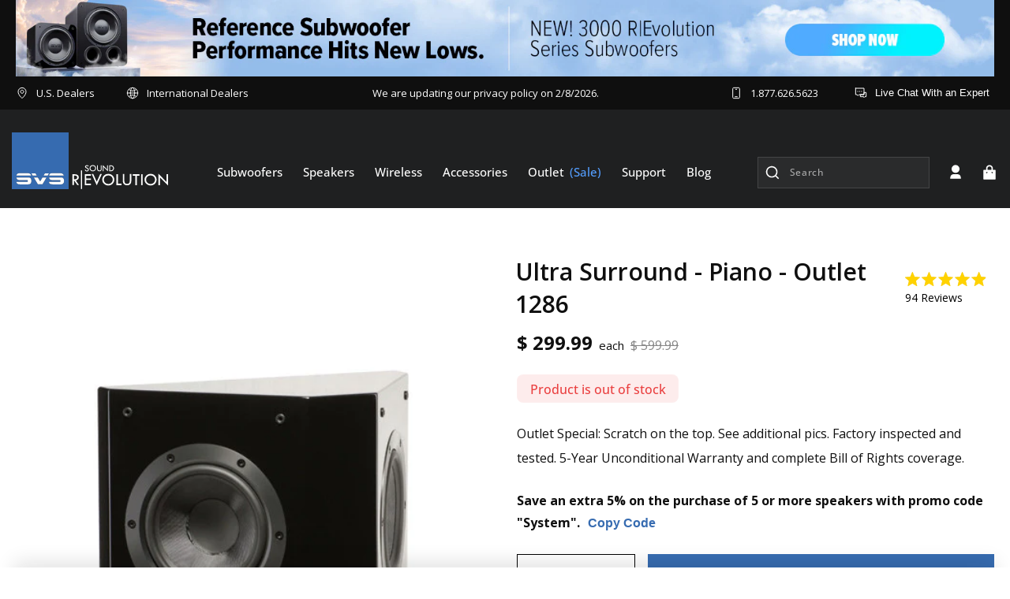

--- FILE ---
content_type: text/html; charset=utf-8
request_url: https://sapi.negate.io/zscript
body_size: -236
content:
nNATkH+9rn9XSjGz7p4KW2aLFuN5hHzDWfBahp00pKsTO6MjhdBrK3veP3Aa2ZiwIgby320CBtHno80EOQX0r99cjcw7opdbscrnNm5sLkVcGS8zsL5qOwFRJqwXxj06ge+QztAfQu1hqz/MhLtj56DCPBomIQTgaLpTtERoyleU/XzSt5mjHmCxz9QtfFEwHdaC+pimNOM3CZbWmAWn162dEMjCTw1wruoEoMOw5QqN5ne/6Jf+X6cBiQ8R1qrNmBRvU2qCRUA38KIfOA==

--- FILE ---
content_type: text/css
request_url: https://www.svsound.com/cdn/shop/t/614/assets/compare-new.css?v=60724348559931757321769806172
body_size: -505
content:
@media (max-width: 767px){.pageCompare_comparison .pageCompare_table tbody tr td:first-child p,.pageCompare_comparison .pageCompare_table tbody tr td:first-child{font-size:14px}.pageCompare_comparison .pageCompare_table th,.pageCompare_comparison .pageCompare_table tbody tr td{padding:20px 5px}.pageCompare_comparison .responsive-table thead tr{display:flex;flex-wrap:wrap}.pageCompare_comparison .responsive-table thead tr th:first-child{max-width:100%;width:100%;display:block;text-align:center;flex:unset}.pageCompare_comparison .responsive-table thead tr th{width:33.33%;flex:1}.pageCompare_comparison .responsive-table tbody tr{display:flex;flex-wrap:wrap}.pageCompare_comparison .responsive-table tbody tr td:first-child{max-width:100%;width:100%;display:flex;text-align:center;margin:auto;justify-content:center;flex:unset}.pageCompare_comparison .responsive-table tbody tr td{width:33.33%;flex:1}.pageCompare_comparison .responsive-table tbody tr td:first-child{padding:5px}}
/*# sourceMappingURL=/cdn/shop/t/614/assets/compare-new.css.map?v=60724348559931757321769806172 */


--- FILE ---
content_type: text/css
request_url: https://www.svsound.com/cdn/shop/t/614/assets/section-announcement-bar.css?v=177621027217716421851769806243
body_size: -464
content:
.block__announcement--wrapper{display:flex;align-items:center;justify-content:space-between;padding-top:12px;padding-bottom:12px;max-width:1460px}.block__announcement--wrapper .block__announcement--wrapper-main{display:flex;align-items:center;justify-content:space-between}.block__announcement--wrapper .block__announcement--wrapper-inner a{display:flex;align-items:center}.block__announcement--svg{margin-right:10px;line-height:0}.block__announcement--wrapper .block__announcement--wrapper-main .block__announcement--wrapper-inner{margin-right:40px}.block__announcement--wrapper .block__announcement--wrapper-main .block__announcement--wrapper-inner:last-child{margin-right:0}.block__announcement--wrapper .block__announcement--wrapper-main .block__announcement--wrapper-inner .block__announcement--svg svg{width:16px;height:16px}.block__announcement--wrapper .block__announcement--wrapper-main .block__announcement--wrapper-inner .block__announcement--text p{margin-right:10px}.block__announcement--wrapper .block__announcement--wrapper-main .block__announcement--wrapper-inner .block__announcement--text{font-size:13px}
/*# sourceMappingURL=/cdn/shop/t/614/assets/section-announcement-bar.css.map?v=177621027217716421851769806243 */


--- FILE ---
content_type: text/css
request_url: https://www.svsound.com/cdn/shop/t/614/assets/section-product-card.css?v=121412404798243237021769806260
body_size: 2070
content:
.block__section_product-card_man:not(.slick-initialized.slick-slider) .block__section_product-card:nth-child(-n+3){display:block}.block__section_product-card_man:not(.slick-initialized.slick-slider) .block__section_product-card{display:none}.block__section_product-card{padding:0 15px;width:33.33%}.product-grid-container .block__section_product-card{display:block;width:100%;overflow:hidden;padding-top:20px;margin-top:-20px}.block__card-product .block__section-product-content .block__section-product-content-inner{padding:72px 32px 32px;background:#fff;height:100%}.third-card.grid-view .block__section_product-card .block__section-product-content .block__section-product-content-inner{background:#f0f3f5}.block__card-product .block__section-product-content .block__section-product-content-inner h4 a{color:#0f0f0f;text-align:center;font-size:20px;font-weight:700;text-transform:capitalize;margin-bottom:24px;overflow:hidden;text-overflow:ellipsis;display:-webkit-box;-webkit-line-clamp:2;line-clamp:2;-webkit-box-orient:vertical}.block__card-product .main-wrapper:not(.collection-home-main-secound) .block__section_product-card img{transition:all .3s ease 0s}.block__card-product--slider .block__section_product-card img{transition:all .3s ease 0s}.block__card-product--slider .block__section_product-card:hover img{transform:scale(1.08) translateY(10px)}.block__card-product .main-wrapper:not(.collection-home-main-secound) .block__section_product-card:hover img{transform:scale(1.08) translateY(10px)}.block__card-product .main-wrapper:not(.collection-home-main-secound) .block__section_product-card:hover .block__section-product-content-inner{border-radius:8px}.block__card-product .block__section-product-content .block__sectio.block__section---productcontent--buttonn-product-content-inner .block__section---productcontent--price-review{display:flex;align-items:center;flex-wrap:wrap;justify-content:space-between;margin-bottom:20px}.block__card-product .block__section-product-content .block__section-product-content-inner .block__section---productcontent--price-review .block__section---productcontent--price .price-item{display:flex;align-items:center;letter-spacing:0;color:#0f0f0f;font-size:16px;font-weight:700;text-transform:capitalize;font-family:var(--font-body-family-Bold)}.block__card-product .block__section_product-card .block__section-product-content-inner .block__section---productcontent--price-review{display:flex;align-items:center;padding-block:16px}.block__section---productcontent--price-review .block__section---productcontent--price .price{display:flex}.block__section---productcontent--price-review .price__sale .price-item--regular{opacity:.5}.block__section---productcontent--price-review .price__regular{display:none}.block__section_product-card{padding-top:35px!important;margin-top:-20px!important}.block__section---productcontent--price-review .price__sale{display:flex;flex-direction:row;column-gap:12px}.block__section---productcontent--review{display:flex;align-items:center;margin-left:auto}.block__section---productcontent--review p{color:#0f0f0f;font-size:16px;font-weight:500;text-transform:capitalize;letter-spacing:0}.block__section---productcontent--review p.rating-icon{line-height:0;margin:0 5px}.block__section---productcontent--color-w-100{display:flex;align-items:center;justify-content:space-between;margin-bottom:20px;margin-left:auto;margin-right:auto}.block__section---productcontent--color .block__section---productcontent--color-text{color:#0f0f0f;font-size:14px;font-weight:600;text-decoration-line:underline;text-transform:capitalize}.block__section---productcontent--color-opation .swatch_result{display:flex;align-items:center}.block__section---productcontent--color-opation .swatch_result .value_color:last-child{margin-right:0}.block__section---productcontent--color-opation .swatch_result .value_color{margin:0 8px;border-radius:50%;border:1px solid #fff;box-shadow:#ffffff29 0 1px 4px,#fff 0 0 0 1px;transition:all .5s ease 0s}.block__section---productcontent--color-opation .swatch_result,.value_color{position:relative}.block__section---productcontent--color-opation .swatch_result .value-on-hover{position:absolute;width:100px;font-size:10px;text-align:center;font-family:var(--font-body-family-Regular);font-weight:400;letter-spacing:0;bottom:-20px;left:50%;transform:translate(-50%);transition:all .5s ease 0s;opacity:0;background:#6b6868;z-index:1;color:#fff;padding:2px 4px;border-radius:4px}.block__section---productcontent--color-opation .swatch_result .value_color:hover .value-on-hover{opacity:1}.block__section---productcontent--color-opation .swatch_result .value_color:hover,.block__section---productcontent--color-opation .swatch_result .value_color.value-color-active{box-shadow:#f9f9f929 0 1px 4px,#0f0f0f 0 0 0 1px}.block__section---productcontent--hidespace{border-top:.5px solid rgba(0,0,0,.3);border-bottom:.5px solid rgba(0,0,0,.3);padding:20px 0;position:relative}.block__section---productcontent--hidespace .block__section---productcontent--titlehide{display:flex;justify-content:space-between;color:#0f0f0f;font-size:12px;font-weight:700;text-transform:capitalize;cursor:pointer}.block__section---productcontent--hidespace .block__section---productcontent--titlehide .block__section---productcontent--titlehide-icon svg{width:12px;height:12px}.block__section---productcontent--hidespace .block__section---productcontent--titlehide.current{margin-bottom:16px}.block__section---productcontent--toggle-show ul li{display:flex;align-items:center;justify-content:space-between;margin-bottom:16px;color:#0f0f0f;font-size:12px}.block__section---productcontent--toggle-show ul li span{color:#0f0f0f;font-weight:700;text-transform:capitalize;margin-right:24px}.block__card-product .block__section-product-content .block__section-product-content-inner h4{margin-bottom:16px;height:50px}.block__card-product .block__section-product-content .block__section-product-content-inner .card-product-descripation{height:82px}.block__section-product-content-inner .col-sm-6{width:100%;max-width:100%;padding-right:unset;padding-left:unset}.block__section---productcontent-compare-checkbox label input:before{display:none}@media (min-width:992px){.block__section---productcontent--toggle-show{max-width:362px}.few-product-collection.third-card .block__section---productcontent--toggle-show{max-width:100%}}.block__section---productcontent--toggle-show .col-sm-6+.col-sm-6 ul li{margin-bottom:0}.block__section---productcontent--button{display:flex;align-items:end;justify-content:space-between;margin:20px 0 0;column-gap:8px;row-gap:8px;flex-wrap:wrap}.block__section---productcontent--button-find-dealer .find-dealer{margin:0;padding:17px 12px;background:#0f0f0f;color:#fff;font-size:14px;font-weight:700;letter-spacing:0;text-transform:capitalize;line-height:18px;transition:all .3s ease 0s;min-height:auto;display:inline-block;width:100%;text-align:center}.block__section---productcontent--button .block__section---productcontent--button-addtocart .quick-add{margin:0}.block__section---productcontent--button .block__section---productcontent--button-addtocart{flex-grow:1}.block__section---productcontent--button .block__section---productcontent--button-addtocart .quick-add button,.block__section---productcontent--button .block__section---productcontent--button-addtocart .quick-add .dealeronly{margin:0;padding:17px 12px;background:#0f0f0f;color:#fff;font-size:12px;font-weight:700;letter-spacing:0;text-transform:capitalize;line-height:18px;transition:all .3s ease 0s;min-height:auto}.block__section---productcontent--button .block__section---productcontent--button-addtocart .quick-add .dealeronly{display:block;width:100%;text-align:center}.block__section---productcontent--button-learnmmore-inner:hover a{border-color:#376cb1;color:#376cb1}.block__section---productcontent--button .block__section---productcontent--button-addtocart .quick-add button:hover{background-color:#376cb1}body:is(.fromOther) .block__section---productcontent--button-addtocart{display:none}body:not(.fromOther) .block__section---productcontent--button-find-dealer{display:none}.block__section---productcontent--button-learnmore .block__section---productcontent--button-learnmmore-inner a{padding:15px 12px;text-decoration:none;border:1px solid #0F0F0F;background:#ffffff03;color:#0f0f0f;font-size:14px;font-weight:700;line-height:20px;text-transform:capitalize;display:block;text-align:center}.block__section---productcontent--button-find-dealer{flex-grow:1}@media (max-width:768px){.block__section---productcontent--color-w-100{justify-content:center!important}.few-product-collection.third-card .block__section---productcontent--button-find-dealer .find-dealer{padding:13px 12px}.few-product-collection.third-card .block__section---productcontent--button-learnmore .block__section---productcontent--button-learnmmore-inner a{padding:9px 12px;font-size:12px}.block__section---productcontent--button .block__section---productcontent--button-addtocart .quick-add button{padding:11px 12px;font-size:12px}.block__section---productcontent--button-find-dealer .find-dealer{padding:12px 5px!important}body:not(.fromOther) .block__section---productcontent--button .block__section---productcontent--button-addtocart .quick-add button,body:not(.fromOther) .block__section---productcontent--button .block__section---productcontent--button-addtocart .quick-add .dealeronly{padding:10px 12px;font-size:12px}body:not(.fromOther) .block__section---productcontent--button-learnmore .block__section---productcontent--button-learnmmore-inner a{padding:9px 12px}.block__section---productcontent--button-learnmore .block__section---productcontent--button-learnmmore-inner a{padding:10px 12px;font-size:12px}.block__section---productcontent--button{flex-wrap:wrap}}.block__section---productcontent--button-learnmore .block__section---productcontent--button-learnmmore-inner a:hover{color:#1f73b7;border-color:#1f73b7}.block__section---productcontent--button .block__section---productcontent--button-addtocart .quick-add button:before,.block__section---productcontent--button .block__section---productcontent--button-addtocart .quick-add button:after{display:none}.block__section---productcontent--button .block__section---productcontent--button-learnmore{flex-grow:1}.block__section---productcontent--button .block__section---productcontent--button-addtocart .quick-add button span{display:flex;align-items:center}svg.p-cart-icon{margin-right:10px}.block__section_product-card .block__section-product-image{line-height:0;text-align:center;margin-bottom:-42px}.block__section_product-card .block__section-product-image .block__product-image_link{display:block}.block__section_product-card .block__section-product-image img{margin:auto;object-fit:contain}.block__section---productcontent--color-opations .block__section---productcontent--color-text{margin:0 0 20px;text-align:center;display:block}.block__section---productcontent--toggle-show{display:none;margin-top:10px}.block__section---productcontent--hidespace.current .block__section---productcontent--toggle-show{display:block}.block__section---productcontent--hidespace:is(.current). .block__section---productcontent--titlehide .block__section---productcontent--titlehide-icon svg.icon-minus-product{display:block}.block__section---productcontent--hidespace:not(.current) .block__section---productcontent--titlehide .block__section---productcontent--titlehide-icon svg.icon-minus-product{display:none}.block__section---productcontent--hidespace:not(.current). .block__section---productcontent--titlehide .block__section---productcontent--titlehide-icon svg.icon-plus-product{display:block}.block__section---productcontent--hidespace:is(.current) .block__section---productcontent--titlehide .block__section---productcontent--titlehide-icon svg.icon-plus-product{display:none}.swatch_result--otheropations .swatch_result_length{padding:8px 16px;display:inline-block;color:#0f0f0f;text-align:center;font-size:16px;font-weight:500;text-transform:uppercase;letter-spacing:0;width:33.33%;min-width:33.33%;font-family:var(--font-body-family-Medium);border:none}.swatch_result--otheropations{display:flex;flex-wrap:wrap;cursor:pointer;border-radius:20px;border:1px solid #DDD}.swatch_result_length:hover{color:#376cb1;border-radius:0;border-color:#376cb1;background:linear-gradient(0deg,#376cb11a 0% 100%),#fff}.block__section---productcontent--color-opations{padding-bottom:20px}.swatch_result--otheropations::-webkit-scrollbar-track{background-color:transparent}.swatch_result--otheropations::-webkit-scrollbar{width:5px;background-color:transparent;height:1px}.swatch_result--otheropations::-webkit-scrollbar-thumb{background-color:transparent}.swatch_result--otheroptions .swatch_result_length{padding:8px 10px;display:inline-block;color:#0f0f0f;text-align:center;font-size:12px;font-weight:500;text-transform:uppercase;letter-spacing:0;width:auto;min-width:auto;font-family:var(--font-body-family-Medium);cursor:pointer;height:42px;line-height:26px;flex:1;max-width:max-content}.swatch_result--otheroptions::-webkit-scrollbar{width:5px;height:5px}.swatch_result--otheroptions::-webkit-scrollbar-thumb{background:#434343;border-radius:16px;box-shadow:inset 2px 2px 2px #ffffff40,inset -2px -2px 2px #00000040}.swatch_result--otheroptions::-webkit-scrollbar-track{background:#ddd}.swatch_result--otheroptions-tr-3 .swatch_result_length,.swatch_result--otheroptions-tr-2 .swatch_result_length{border:1px solid #DDD;border-radius:0}.swatch_result--otheroptions-tr-3 .swatch_result_length:last-child,.swatch_result--otheroptions-tr-2 .swatch_result_length:last-child{border-radius:0 18px 18px 0;border-left-color:transparent}.swatch_result--otheroptions-tr-3 .swatch_result_length:first-child,.swatch_result--otheroptions-tr-2 .swatch_result_length:first-child{border-radius:18px 0 0 18px}.swatch_result--otheroptions-tr-3 .swatch_result_length:hover,.swatch_result--otheroptions-tr-2 .swatch_result_length:hover,.swatch_result--otheroptions-tr-3 .swatch_result_length.value-color-active,.swatch_result--otheroptions-tr-2 .swatch_result_length.value-color-active{color:#376cb1;border:1px solid #376CB1;background:linear-gradient(0deg,#376cb11a 0% 100%),#fff}.swatch_result--otheroptions-tr .select__select{height:2.5rem;-webkit-appearance:auto;appearance:auto}.swatch_result--otheroptions-tr .select__select:focus{box-shadow:unset;border:1px solid #0F0F0F}.block__section---productcontent-compare-checkbox label{color:#0f0f0f;font-family:var(--font-body-family-Medium);font-size:14px;font-style:normal;font-weight:500;line-height:normal;margin-left:0;position:relative;cursor:pointer;display:flex;align-items:center;justify-content:center}.block__section---productcontent-compare-checkbox label:before{content:"";-webkit-appearance:none;background-color:transparent;border:1px solid #0f0f0f;padding:7px;display:inline-block;position:relative;vertical-align:middle;cursor:pointer;margin-right:5px}.block__section---productcontent-compare-checkbox input.compare-checkbox:checked+label:after{content:"";display:block;position:absolute;top:3px;left:6px;width:5px;height:10px;border:solid #0f0f0f;border-width:0 2px 2px 0;transform:rotate(45deg)}.block__section---productcontent-compare-checkbox .compare-checkbox{display:none}.block__section---productcontent-compare-checkbox{display:flex;justify-content:center;margin-top:20px}.block__section---productcontent--color{padding:0;width:calc(100% + -0px);margin:auto;min-height:99px}@media (max-width:1350px){.block__card-product .block__section-product-content .block__section-product-content-inner{padding:62px 20px 20px;background:#fff}.block__section_product-card{padding:0 5px}.block__section---productcontent--review p{font-size:15px}.block__card-product .block__section-product-content .block__section-product-content-inner .block__section---productcontent--price-review .block__section---productcontent--price .price-item{font-size:16px}.block__collection-main-content{padding:50px 0 100px}.block__collection-titletag-main .block__collection-titletag{margin-right:10px}div#product-grid{margin:auto}}@media (max-width:767px){.block__section_product-card .block__section-product-image{position:relative;padding-top:45%}.block__section_product-card .block__section-product-image>*{position:absolute;top:0;right:0;left:0;bottom:0;object-fit:contain}.block__section_product-card .block__section-product-image img{width:100%;height:100%}.block__section---productcontent--color{width:100%}.block__section---productcontent--hidespace{padding:10px 0}.block__section---productcontent--color-w-100{margin-bottom:8px}.block__card-product .block__section-product-content .block__section-product-content-inner h4,.block__card-product .block__section-product-content .block__section-product-content-inner .block__section---productcontent--price-review{margin-bottom:0}.block__section---productcontent--color{margin:14px 0}.block__card-product .block__section-product-content .block__section-product-content-inner,.block__section-product-content-inner{padding:50px 20px 20px}html .block__card-product .few-product-collection .block__section-product-content-inner{min-height:unset!important}}@media (max-width:679px){.block__section---productcontent--color{padding:0}.block__section---productcontent--button .block__section---productcontent--button-learnmore{margin-left:0}.block__section---productcontent--button .block__section---productcontent--button-addtocart{margin-right:0}.block__section_product-card{padding:0 10px}.swatch_result--otheroptions .swatch_result_length{padding:8px 13px}}@media (max-width:375px){.block__section---productcontent--color .block__section---productcontent--color-text{font-size:11px}.block__section_product-card{padding:0 8px}}@media (max-width:325px){.swatch_result--otheroptions .swatch_result_length{font-size:12px}.block__card-product .block__section-product-content .block__section-product-content-inner{padding:40px 15px 15px}.block__section---productcontent--button .block__section---productcontent--button-addtocart .quick-add button{padding:16px 12px}svg.p-cart-icon{margin-right:8px;width:17px;height:17px}}.block__section---productcontent--color .slick-next:focus,.block__section---productcontent--color .slick-next:hover,.block__section---productcontent--color .slick-prev:focus,.block__section---productcontent--color .slick-prev:hover{color:#000}.block__section---productcontent--color .slick-prev{left:0}.block_grid-var-arrows{cursor:pointer;max-width:max-content;background:#000;display:flex;align-items:center;justify-content:center;border-radius:100px;padding:5px}.block_grid-var-arrows svg{fill:#fff;width:12px;height:12px}.block-var_slick-prev{z-index:1;position:absolute;left:-16px;top:50%;transform:translateY(-50%)}.block_grid-var-arrows.slick-disabled{opacity:.5}.block-var_slick-next{right:-16px;top:50%;transform:translateY(-50%);POSITION:absolute}#ProductGridContainer .grid-view .block__section_product-card{height:100%;display:flex;flex-direction:column}#ProductGridContainer .grid-view .block__section_product-card .block__section-product-image{position:relative}#ProductGridContainer .grid-view .block__section-product-content{height:calc(100% - 131px);flex:0 0 auto;margin-top:auto}#ProductGridContainer .grid-view .block__section-product-content-inner{height:100%;display:flex;flex-direction:column}#ProductGridContainer .grid-view .block__section-product_title{flex:0 0 auto}#ProductGridContainer .grid-view .card-product-descripation{max-height:unset!important;flex:1 1 auto;height:82px!important;min-height:82px!important}#ProductGridContainer .grid-view .productCompare_checkbox{min-height:60px!important;margin-top:0!important}@media screen and (min-width: 768px){#ProductGridContainer .grid-view .productCompare_checkbox--blank{min-height:19px!important}}
/*# sourceMappingURL=/cdn/shop/t/614/assets/section-product-card.css.map?v=121412404798243237021769806260 */


--- FILE ---
content_type: text/css
request_url: https://www.svsound.com/cdn/shop/t/614/assets/section-main-product.css?v=5562301774191501561769806257
body_size: 8866
content:
.section-block--product-descripation .global-media-settings{border:none!important}.product{margin:0}.product.grid{gap:0}.product--no-media{max-width:57rem;margin:0 auto}.image-magnify-hover{max-width:100%!important;max-height:100%!important}.product__media-wrapper{padding-left:0}.buy_buttons_quantity_selector .buy-buttons-main a{background:#376cb1;display:block;text-align:center;background-color:#376cb1;min-height:56px;color:#fff;font-family:var(--font-body-family-Bold);font-size:16px;font-style:normal;font-weight:700;line-height:56px;text-transform:uppercase}.buy_buttons_quantity_selector .buy-buttons-main .Productnotifybutton{border:1px solid var(--dark, #0f0f0f);background:#ffffff03;color:var(--dark, #0f0f0f);font-family:var(--font-body-family-Bold);font-size:14px;font-style:normal;font-weight:700;line-height:20px;text-transform:capitalize;display:flex;align-items:center;justify-content:center}.buy_buttons_quantity_selector .buy-buttons-main .preorder-button.Productnotifybutton{background:var(--dark, #0f0f0f);color:#fff}.product-media-container .product__modal-opener .MagicZoom .mz-figure{position:absolute;top:0;right:0;bottom:0;left:0;object-fit:cover}.product-media-container .product__modal-opener .MagicZoom .mz-figure .mz-hint-message{font-size:12px;font-weight:400}.out-of-stock-product{color:#ea4141;font-family:var(--font-body-family-Medium);font-size:16px;font-style:normal;font-weight:500;line-height:normal;background:linear-gradient(0deg,#ffffffe6 0% 100%),#ea4141;padding:8px 16px;border-radius:8px;display:inline-block;width:fit-content}:is(.fromOther) .shopify-product-form{display:none}.product__description a{color:#4a79b7;text-decoration:underline;display:inline-block}.product-form form{position:relative}.product-form .form{position:relative;min-height:56px}.product-form form .klaviyo-bis-trigger{position:absolute;top:0;left:0;right:0;bottom:0}.installment a{text-decoration:none;color:#0f0f0f;margin-bottom:24px}#stockmanufacture .sold-out-message{margin-bottom:24px;display:none}#stockmanufacture .oos-message{margin-bottom:24px}#stockmanufacture label{font-weight:700;line-height:1.2;margin-right:5px}#stockmanufacture span{color:#418126}.productForm_form--legacy .product__description .cta{width:100%;text-align:center;text-transform:uppercase;display:block;background:#4a79b7;padding:5px 0;font-family:var(--font-body-family-Bold);margin:6px 0;font-weight:700;color:#fff;font-size:13px;text-decoration:unset}.productForm_form--legacy .product__description .cta:hover{text-decoration:underline}.variant_picker-pills-main .product-form__input.product-form__input--dropdown .form__label{margin-bottom:15px}.variant_picker-pills-main .product-form__input .select__select{height:40px;max-height:40px}.variant_picker-pills-main .product-form__input .icon.icon-caret{height:16px;top:calc(50% - .6rem)}.dualSavings_additionalPrice{color:#0f0f0f;font-family:var(--font-body-family-SemiBold);font-size:14px;font-style:normal;font-weight:600;line-height:normal;text-transform:capitalize;letter-spacing:-.4px}.product__info-wrapper .price__container .price__sale .price-item{color:#0f0f0f;font-family:var(--font-body-family-Bold);font-size:24px;font-style:normal;font-weight:700;line-height:normal;text-transform:capitalize}.product__info-wrapper .price__container .price__sale span s.price-item{color:#0f0f0f;font-family:var(--font-body-family-Regular);font-size:16px;font-style:normal;font-weight:400;line-height:normal;text-decoration-line:line-through;text-transform:capitalize;opacity:.5}.product__info-wrapper .price-box{display:flex;align-items:center}.product__info-wrapper .price-box .x-small{display:inline-block;font-size:15px;font-weight:400}.product__info-wrapper .price__container .x-small{font-size:15px;font-weight:400;text-transform:lowercase}.product__info-wrapper .price .badge{color:#fff;font-family:var(--font-body-family-SemiBold);font-size:16px;font-style:normal;font-weight:500;line-height:normal;letter-spacing:0;background:#ea4141;padding:3px 13px;margin:0 0 0 10px!important}.product__info-wrapper .price .badge.price__badge-sold-out{background-color:#fdecec;padding:0 5px;color:#ea4141;border-radius:8px;width:100%;margin-left:0!important;margin-top:24px!important;text-transform:initial;max-width:205px;height:36px;line-height:36px}.product-order-wrapper{display:flex;flex-direction:column}.product-order-wrapper .block-section-promocode_button{font-size:16px;line-height:28px;font-weight:700;color:#0f0f0f;margin-bottom:24px}.product-order-wrapper .block-section-promocode_button .btn{border:0;background:transparent;color:#376cb1;transition:all .2s ease;text-decoration:none;font-size:16px;line-height:28px;font-weight:700}.product-order-wrapper .block-section-promocode_button .btn:hover{text-decoration:underline}.sold-out-button-flex{display:flex;align-items:center;justify-content:space-between}.sold-out-button-flex .sold-out-button-notifyme,.sold-out-button-flex .sold-out-button-preorder{width:100%}.product__column-sticky{overflow:hidden}.thumbnail.global-media-settings[aria-current=true]{border:1px solid #000}.thumbnail[aria-current]:focus{box-shadow:unset!important}.thumbnail[aria-current]:focus:not(:focus-visible){box-shadow:unset!important}.thumbnail[aria-current]:focus-visible{box-shadow:unset!important}.thumbnail.focused{box-shadow:unset!important}@media screen and (min-width: 750px){.product__column-sticky{display:block;position:sticky;top:5rem;z-index:2}.product--thumbnail .thumbnail-list{padding-right:var(--media-shadow-horizontal-offset)}.product__info-wrapper{padding:0 0 0 30px}.product__media-list{padding-right:10px}.product__info-wrapper--extra-padding{padding:0 0 0 8rem}.product--right .product__info-wrapper{padding:0 5rem 0 0}.product--right .product__info-wrapper--extra-padding{padding:0 8rem 0 0}.product--right .product__media-list{margin-bottom:2rem}.product__media-container .slider-buttons{display:none}}@media screen and (min-width: 990px){.product--large:not(.product--no-media) .product__media-wrapper{max-width:65%;width:calc(65% - var(--grid-desktop-horizontal-spacing) / 2)}.product--large:not(.product--no-media) .product__info-wrapper{padding:0 0 0 4rem;max-width:35%;width:calc(35% - var(--grid-desktop-horizontal-spacing) / 2)}.product--large:not(.product--no-media).product--right .product__info-wrapper{padding:0 4rem 0 0}.product--medium:not(.product--no-media) .product__media-wrapper,.product--small:not(.product--no-media) .product__info-wrapper{max-width:50%;width:50%}.product--medium:not(.product--no-media) .product__info-wrapper,.product--small:not(.product--no-media) .product__media-wrapper{max-width:50%;width:50%}}.shopify-payment-button__button{font-family:inherit;min-height:4.6rem}.shopify-payment-button__button [role=button].focused,.no-js .shopify-payment-button__button [role=button]:focus{outline:.2rem solid rgba(var(--color-foreground),.5)!important;outline-offset:.3rem;box-shadow:0 0 0 .1rem rgba(var(--color-button),var(--alpha-button-border)),0 0 0 .3rem rgb(var(--color-background)),0 0 .5rem .4rem rgba(var(--color-foreground),.3)!important}.shopify-payment-button__button [role=button]:focus:not(:focus-visible){outline:0;box-shadow:none!important}.shopify-payment-button__button [role=button]:focus-visible{outline:.2rem solid rgba(var(--color-foreground),.5)!important;box-shadow:0 0 0 .1rem rgba(var(--color-button),var(--alpha-button-border)),0 0 0 .3rem rgb(var(--color-background)),0 0 .5rem .4rem rgba(var(--color-foreground),.3)!important}.shopify-payment-button__button--unbranded{background-color:rgba(var(--color-button),var(--alpha-button-background));color:rgb(var(--color-button-text));font-size:1.4rem;line-height:calc(1 + .2 / var(--font-body-scale));letter-spacing:.07rem}.shopify-payment-button__button--unbranded::selection{background-color:rgba(var(--color-button-text),.3)}.shopify-payment-button__button--unbranded:hover,.shopify-payment-button__button--unbranded:hover:not([disabled]){background-color:rgba(var(--color-button),var(--alpha-button-background))}.shopify-payment-button__more-options{margin:1.6rem 0 1rem;font-size:1.2rem;line-height:calc(1 + .5 / var(--font-body-scale));letter-spacing:.05rem;text-decoration:underline;text-underline-offset:.3rem}.shopify-payment-button__button+.shopify-payment-button__button--hidden{display:none}.product-form{display:block}.product-form__error-message-wrapper:not([hidden]){display:flex;align-items:flex-start;font-size:1.2rem;margin-bottom:1.5rem}.product-form__error-message-wrapper svg{flex-shrink:0;width:1.2rem;height:1.2rem;margin-right:.7rem;margin-top:.5rem}variant-radios,variant-selects{display:block}.product-form__input--dropdown{margin-bottom:1.6rem}.product-form__input .form__label{padding-left:0;display:none}fieldset.product-form__input .form__label{margin-bottom:.2rem}.product-form__input input[type=radio]{clip:rect(0,0,0,0);overflow:hidden;position:absolute;height:1px;width:1px}.product-form__input input[type=radio]+label{border:var(--variant-pills-border-width) solid rgba(var(--color-foreground),var(--variant-pills-border-opacity));background-color:rgb(var(--color-background));color:rgba(var(--color-foreground));border-radius:var(--variant-pills-radius);color:rgb(var(--color-foreground));display:inline-block;margin:.7rem .5rem .2rem 0;padding:1rem 2rem;font-size:1.4rem;letter-spacing:.1rem;line-height:1;text-align:center;transition:border var(--duration-short) ease;cursor:pointer;position:relative}.product-form__input input[type=radio]+label:before{content:"";position:absolute;top:calc(var(--variant-pills-border-width) * -1);right:calc(var(--variant-pills-border-width) * -1);bottom:calc(var(--variant-pills-border-width) * -1);left:calc(var(--variant-pills-border-width) * -1);z-index:-1;border-radius:var(--variant-pills-radius);box-shadow:var(--variant-pills-shadow-horizontal-offset) var(--variant-pills-shadow-vertical-offset) var(--variant-pills-shadow-blur-radius) rgba(var(--color-shadow),var(--variant-pills-shadow-opacity))}.product-form__input input[type=radio]+label:hover{border-color:rgb(var(--color-foreground))}.product-form__input input[type=radio]:checked+label{background-color:rgb(var(--color-foreground));color:rgb(var(--color-background))}.product-form__input input[type=radio]:not(.disabled)+label>.visually-hidden{display:none}@media screen and (forced-colors: active){.product-form__input input[type=radio]:checked+label{text-decoration:underline}}.product-form__input input[type=radio]:checked+label::selection{background-color:rgba(var(--color-background),.3)}.product-form__input input[type=radio]:disabled+label,.product-form__input input[type=radio].disabled+label{border-color:rgba(var(--color-foreground),.1);color:rgba(var(--color-foreground),.6);text-decoration:line-through}.product-form__input input[type=radio].disabled:checked+label,.product-form__input input[type=radio]:disabled:checked+label{color:rgba(var(--color-background),.6)}.product-form__input input[type=radio]:focus-visible+label{box-shadow:0 0 0 .3rem rgb(var(--color-background)),0 0 0 .5rem rgba(var(--color-foreground),.55)}.product-form__input input[type=radio].focused+label,.no-js .shopify-payment-button__button [role=button]:focus+label{box-shadow:0 0 0 .3rem rgb(var(--color-background)),0 0 0 .5rem rgba(var(--color-foreground),.55)}.no-js .product-form__input input[type=radio]:focus:not(:focus-visible)+label{box-shadow:none}.product-form__input .select{max-width:25rem}.product-form__submit{margin-bottom:1rem}.no-js .product-form__submit.button--secondary{--color-button: inherit;--color-button-text: inherit;--alpha-button-background: 1}.product-form__submit[aria-disabled=true]+.shopify-payment-button .shopify-payment-button__button[disabled],.product-form__submit[disabled]+.shopify-payment-button .shopify-payment-button__button[disabled]{cursor:not-allowed;opacity:.5}@media screen and (forced-colors: active){.product-form__submit[aria-disabled=true]{color:Window}}.shopify-payment-button__more-options{color:rgb(var(--color-foreground))}.shopify-payment-button__button{font-size:1.5rem;letter-spacing:.1rem}.product__info-container iframe{max-width:100%}.product__info-container .product-form,.product__info-container .product__description,.product__info-container .icon-with-text{margin:0 0 24px}.product__text{margin-bottom:0}a.product__text{display:block;text-decoration:none;color:rgba(var(--color-foreground),.75)}.product__text.caption-with-letter-spacing{text-transform:uppercase}.product__title{word-break:break-word;margin-bottom:1.5rem}.product__title>*{margin:0}.product__title>a{display:none}.product__title+.product__text.caption-with-letter-spacing{margin-top:-1.5rem}.product__text.caption-with-letter-spacing+.product__title{margin-top:0}.product__accordion .accordion__content{padding:0 1rem}.product .price .badge,.product .price__container{margin-bottom:.5rem}.product .price dl{margin-top:.5rem;margin-bottom:.5rem}.product .price--sold-out .price__badge-sale{display:none}.product__description-title{font-weight:600}.product--no-media .product__title,.product--no-media .product__text,.product--no-media noscript .product-form__input,.product--no-media .product__tax,.product--no-media .product__sku,.product--no-media shopify-payment-terms{text-align:center}.product--no-media .product__media-wrapper,.product--no-media .product__info-wrapper{padding:0}.product__tax{margin-top:-1.4rem}.product--no-media noscript .product-form__input,.product--no-media .share-button{max-width:100%}.product--no-media fieldset.product-form__input,.product--no-media .product-form__quantity,.product--no-media .product-form__input--dropdown,.product--no-media .share-button,.product--no-media .product__view-details,.product--no-media .product__pickup-availabilities,.product--no-media .product-form{display:flex;align-items:center;justify-content:center;text-align:center}.product--no-media .product-form{flex-direction:column}.product--no-media .product-form>.form{max-width:30rem;width:100%}.product--no-media .product-form__quantity,.product--no-media .product-form__input--dropdown{flex-direction:column;max-width:100%}.product-form__quantity .form__label{margin-bottom:.6rem}.product-form__quantity-top .form__label{margin-bottom:1.2rem}.product--no-media fieldset.product-form__input{flex-wrap:wrap;margin:0 auto 1.2rem}.product-form__buttons{max-width:44rem}.product--no-media .product__info-container>modal-opener{display:block;text-align:center}.product--no-media .product-popup-modal__button{padding-right:0}.product--no-media .price{text-align:center}.product__media-list video{border-radius:calc(var(--media-radius) - var(--media-border-width))}@media screen and (min-width: 750px){.product__info-container{max-width:60rem}.product__info-container .price--on-sale .price-item--regular{font-size:1.6rem}.product__info-container>*:first-child{margin-top:0}}@media screen and (max-width: 749px){.product__media-list{margin-left:-2.5rem;margin-bottom:3rem;width:calc(100% + 4rem)}.product__media-wrapper slider-component:not(.thumbnail-slider--no-slide){margin-left:-1.5rem;margin-right:-1.5rem}.slider.product__media-list::-webkit-scrollbar{height:.2rem;width:.2rem}.product__media-list::-webkit-scrollbar-thumb{background-color:rgb(var(--color-foreground))}.product__media-list::-webkit-scrollbar-track{background-color:rgba(var(--color-foreground),.2)}.product__media-list .product__media-item{width:calc(100% - 3rem - var(--grid-mobile-horizontal-spacing))}.product--mobile-columns .product__media-item{width:calc(50% - 1.5rem - var(--grid-mobile-horizontal-spacing))}}@media screen and (min-width: 750px){.product--thumbnail .product__media-list,.product--thumbnail_slider .product__media-list{padding-bottom:calc(var(--media-shadow-vertical-offset) * var(--media-shadow-visible))}.product__media-list{padding-right:calc(var(--media-shadow-horizontal-offset) * var(--media-shadow-visible))}.product--thumbnail .product__media-item:not(.is-active),.product--thumbnail_slider .product__media-item:not(.is-active){display:none}.product-media-modal__content>.product__media-item--variant.product__media-item--variant{display:none}.product-media-modal__content>.product__media-item--variant:first-child{display:block}}.product__media-item.product__media-item--variant{display:none}.product__media-item--variant:first-child{display:block}@media screen and (min-width: 750px) and (max-width: 989px){.product__media-list .product__media-item:first-child{padding-left:0}.product--thumbnail_slider .product__media-list{margin-left:0}.product__media-list .product__media-item{width:100%}}.product__media-icon .icon{width:1.2rem;height:1.4rem}.product__media-icon,.thumbnail__badge{background-color:rgb(var(--color-background));border-radius:50%;border:.1rem solid rgba(var(--color-foreground),.1);color:rgb(var(--color-foreground));display:flex;align-items:center;justify-content:center;height:3rem;width:3rem;position:absolute;left:1.2rem;top:1.2rem;z-index:1;transition:color var(--duration-short) ease,opacity var(--duration-short) ease}.product__media-video .product__media-icon{opacity:1}.product__modal-opener--image .product__media-toggle:hover{cursor:zoom-in}.product__modal-opener:hover .product__media-icon{border:.1rem solid rgba(var(--color-foreground),.1)}@media screen and (min-width: 750px){.grid__item.product__media-item--full{width:100%}.product--columns .product__media-item:not(.product__media-item--single):not(:only-child){max-width:calc(50% - var(--grid-desktop-horizontal-spacing) / 2)}.product--large.product--columns .product__media-item--full .deferred-media__poster-button{height:5rem;width:5rem}.product--medium.product--columns .product__media-item--full .deferred-media__poster-button{height:4.2rem;width:4.2rem}.product--medium.product--columns .product__media-item--full .deferred-media__poster-button .icon{width:1.8rem;height:1.8rem}.product--small.product--columns .product__media-item--full .deferred-media__poster-button{height:3.6rem;width:3.6rem}.product--small.product--columns .product__media-item--full .deferred-media__poster-button .icon{width:1.6rem;height:1.6rem}}@media screen and (min-width: 990px){.product--stacked .product__media-item{max-width:calc(50% - var(--grid-desktop-horizontal-spacing) / 2)}.product:not(.product--columns) .product__media-list .product__media-item:first-child,.product:not(.product--columns) .product__media-list .product__media-item--full{width:100%;max-width:100%}.product__modal-opener .product__media-icon{opacity:0}.product__modal-opener:hover .product__media-icon,.product__modal-opener:focus .product__media-icon{opacity:1}}.product__media-item>*{display:block;position:relative}.product__media-toggle{display:flex;border:none;background-color:transparent;color:currentColor;padding:0}.product__media-toggle:after{content:"";cursor:pointer;display:block;margin:0;padding:0;position:absolute;top:calc(var(--border-width) * -1);right:calc(var(--border-width) * -1);bottom:calc(var(--border-width) * -1);left:calc(var(--border-width) * -1);z-index:2}.product__media-toggle:focus-visible{outline:0;box-shadow:none}@media (forced-colors: active){.product__media-toggle:focus-visible,.product__media-toggle:focus-visible:after,.product-form__input input[type=radio]:focus-visible+label{outline:transparent solid 1px;outline-offset:2px}}.product__media-toggle.focused{outline:0;box-shadow:none}.product__media-toggle:focus-visible:after{box-shadow:0 0 0 .3rem rgb(var(--color-background)),0 0 0 .5rem rgba(var(--color-foreground),.5);border-radius:var(--media-radius)}.product__media-toggle.focused:after{box-shadow:0 0 0 .3rem rgb(var(--color-background)),0 0 0 .5rem rgba(var(--color-foreground),.5);border-radius:var(--media-radius)}.product-media-modal{background-color:rgb(var(--color-background));height:100%;position:fixed;top:0;left:0;width:100%;visibility:hidden;opacity:0;z-index:-1}.product-media-modal[open]{visibility:visible;opacity:1;z-index:101}.product-media-modal__dialog{display:flex;align-items:center;height:100vh}.product-media-modal__content{max-height:100vh;width:100%;overflow:auto}.product-media-modal__content>*:not(.active),.product__media-list .deferred-media{display:none}@media screen and (min-width: 750px){.product-media-modal__content{padding-bottom:2rem}.product-media-modal__content>*:not(.active){display:block}.product__modal-opener:not(.product__modal-opener--image){display:none}.product__media-list .deferred-media{display:block}}@media screen and (max-width: 749px){.product--thumbnail .is-active .product__modal-opener:not(.product__modal-opener--image),.product--thumbnail_slider .is-active .product__modal-opener:not(.product__modal-opener--image){display:none}.product--thumbnail .is-active .deferred-media,.product--thumbnail_slider .is-active .deferred-media{display:block;width:100%}}.product-media-modal__content>*{display:block;height:auto;margin:auto}.product-media-modal__content .media{background:none}.product-media-modal__model{width:100%}.product-media-modal__toggle{background-color:rgb(var(--color-background));border:.1rem solid rgba(var(--color-foreground),.1);border-radius:50%;color:rgba(var(--color-foreground),.55);display:flex;align-items:center;justify-content:center;cursor:pointer;right:2rem;padding:1.2rem;position:fixed;z-index:2;top:2rem;width:4rem}.product-media-modal__toggle .icon-close path{color:#000;fill:#000}.product-media-modal__content .deferred-media{width:100%}@media screen and (min-width: 750px){.product-media-modal__content{padding:2rem 11rem}.product-media-modal__content>*{width:100%}.product-media-modal__content>*+*{margin-top:2rem}.product-media-modal__toggle{right:5rem;top:2.2rem}}@media screen and (min-width: 990px){.product-media-modal__content{padding:2rem 11rem}.product-media-modal__content>*+*{margin-top:1.5rem}.product-media-modal__content{padding-bottom:1.5rem}.product-media-modal__toggle{right:5rem}}.product-media-modal__toggle:hover{color:rgba(var(--color-foreground),.75)}.product-media-modal__toggle .icon{height:auto;margin:0;width:2.2rem}.product-popup-modal{box-sizing:border-box;opacity:0;position:fixed;visibility:hidden;z-index:-1;margin:0 auto;top:0;left:0;overflow:auto;width:100%;background:#0000003d;-webkit-backdrop-filter:blur(20px);backdrop-filter:blur(20px);height:100%}.product-popup-modal[open]{opacity:1;visibility:visible;z-index:11111}.product-popup-modal__content{border-radius:var(--popup-corner-radius);background-color:rgb(var(--color-background));overflow:auto;height:80%;margin:0 auto;left:50%;transform:translate(-50%);margin-top:5rem;width:92%;position:absolute;top:0;padding:0 1.5rem 0 3rem;border-color:rgba(var(--color-foreground),var(--popup-border-opacity));border-style:solid;border-width:var(--popup-border-width);box-shadow:var(--popup-shadow-horizontal-offset) var(--popup-shadow-vertical-offset) var(--popup-shadow-blur-radius) rgba(var(--color-shadow),var(--popup-shadow-opacity))}.product-popup-modal__content.focused{box-shadow:0 0 0 .3rem rgb(var(--color-background)),0 0 .5rem .4rem rgba(var(--color-foreground),.3),var(--popup-shadow-horizontal-offset) var(--popup-shadow-vertical-offset) var(--popup-shadow-blur-radius) rgba(var(--color-shadow),var(--popup-shadow-opacity))}.product-popup-modal__content:focus-visible{box-shadow:0 0 0 .3rem rgb(var(--color-background)),0 0 .5rem .4rem rgba(var(--color-foreground),.3),var(--popup-shadow-horizontal-offset) var(--popup-shadow-vertical-offset) var(--popup-shadow-blur-radius) rgba(var(--color-shadow),var(--popup-shadow-opacity))}@media screen and (min-width: 750px){.product-popup-modal__content{padding-right:1.5rem;margin-top:10rem;width:70%;padding:0 3rem}.product-media-modal__dialog .global-media-settings--no-shadow{overflow:visible!important}}.product-popup-modal__content img{max-width:100%}.product .global-media-settings{border:1px solid transparent}@media screen and (max-width: 749px){.product-popup-modal__content{padding:0 .5rem 0 1rem}.product-popup-modal__content table{display:block;max-width:fit-content;overflow-x:auto;white-space:nowrap;margin:0}.product-media-modal__dialog .global-media-settings,.product-media-modal__dialog .global-media-settings video,.product-media-modal__dialog .global-media-settings model-viewer,.product-media-modal__dialog .global-media-settings iframe,.product-media-modal__dialog .global-media-settings img{border:none;border-radius:0}}.product-popup-modal__opener{display:inline-block}.product-popup-modal__button{font-size:1.6rem;padding-left:0;min-height:4.4rem;text-underline-offset:.3rem;text-decoration-thickness:.1rem;transition:text-decoration-thickness var(--duration-short) ease}.product-popup-modal__button:hover{text-decoration-thickness:.2rem}.product-popup-modal__content-info{padding-right:4.4rem}.product-popup-modal__content-info>*{height:auto;margin:0 auto;max-width:100%;width:100%}@media screen and (max-width: 749px){.product-popup-modal__content-info>*{max-height:100%}}.product-popup-modal__toggle{background-color:rgb(var(--color-background));border:.1rem solid rgba(0,0,0,.1);color:#0000008c;display:flex;align-items:center;justify-content:center;cursor:pointer;position:sticky;padding:1.2rem;z-index:2;top:1.5rem;width:4rem;margin:0 0 0 auto}.product-popup-modal__toggle svg path{fill:#000}.product-popup-modal__toggle:hover{color:#000000bf}.product-popup-modal__toggle .icon{height:auto;margin:0;width:1.5rem}.product__media-list .media>*{overflow:hidden}.thumbnail-list{display:grid;flex-wrap:wrap;grid-gap:1rem}.slider--mobile.thumbnail-list:after{content:none}@media screen and (min-width: 750px){.product--stacked .thumbnail-list{display:none}.thumbnail-list{grid-template-columns:repeat(4,1fr)}}.thumbnail-list_item--variant:not(:first-child){display:none}@media screen and (min-width: 990px){.thumbnail-list{grid-template-columns:repeat(4,1fr)}.product--medium .thumbnail-list{grid-template-columns:repeat(5,1fr)}.product--large .thumbnail-list{grid-template-columns:repeat(6,1fr)}}.thumbnail-list[style="display: none;"] .imersian_3dview{display:none!important}@media screen and (max-width: 749px){.product__media-item{display:flex;align-items:center}.product__modal-opener{width:100%}.thumbnail-slider{display:flex;align-items:center}.thumbnail-slider .thumbnail-list.slider{display:flex!important;padding:.5rem;flex:1;scroll-padding-left:.5rem}.thumbnail-list__item.slider__slide{width:calc(33% - .6rem)}}.product--thumbnail_slider .slider-mobile-gutter .slider-button .icon-caret path{color:#fff;fill:#fff}@media screen and (min-width: 750px){.product--thumbnail_slider .thumbnail-slider{display:flex;align-items:center}.thumbnail-slider .thumbnail-list.slider--tablet-up{display:flex!important;padding:0;flex:1;scroll-padding-left:.5rem;scroll-padding-right:.5rem;margin:0 10px;column-gap:0}.product__media-wrapper .slider-mobile-gutter .slider-button{display:none}.thumbnail-list.slider--tablet-up .thumbnail-list__item.slider__slide{width:calc(25% - .8rem);margin:0 15px}.product--thumbnail_slider .slider-mobile-gutter .slider-button{display:flex}}@media screen and (min-width: 900px){.product--small .thumbnail-list.slider--tablet-up .thumbnail-list__item.slider__slide{width:calc(25% - .8rem)}.thumbnail-list.slider--tablet-up .thumbnail-list__item.slider__slide{width:calc(15.4% - 20px);margin:0 8px}.thumbnail-list.slider--tablet-up .thumbnail-list__item.slider__slide:first-child{margin-left:0}.thumbnail-list.slider--tablet-up .thumbnail-list__item.slider__slide:last-child{margin-right:0}}.product__media-wrapper{padding-right:10px}.thumbnail{position:absolute;top:0;left:0;display:block;height:100%;width:100%;padding:0;color:rgb(var(--color-foreground));cursor:pointer;background-color:transparent}.thumbnail:hover{opacity:.7}.thumbnail.global-media-settings img{border-radius:0}.thumbnail[aria-current]{border-color:rgb(var(--color-foreground))}.image-magnify-full-size{cursor:zoom-out;z-index:1;margin:0;border-radius:calc(var(--media-radius) - var(--media-border-width))}.image-magnify-hover{cursor:zoom-in}.product__modal-opener--image .product__media-zoom-none,.product__media-icon--none{display:none}.product__modal-opener>.loading-overlay__spinner{top:50%;left:50%;transform:translate(-50%,-50%);position:absolute;display:flex;align-items:center;height:48px;width:48px}.product__modal-opener .path{stroke:rgb(var(--color-button));opacity:.75}@media (hover: hover){.product__media-zoom-hover,.product__media-icon--hover{display:none}}@media screen and (max-width: 749px){.product__media-zoom-hover,.product__media-icon--hover{display:none}}.js .product__media{overflow:hidden!important}.thumbnail[aria-current]:focus-visible{box-shadow:0 0 0 .3rem rgb(var(--color-background)),0 0 0 .5rem rgba(var(--color-foreground),.5)}.thumbnail[aria-current]:focus,.thumbnail.focused{outline:0;box-shadow:0 0 0 .3rem rgb(var(--color-background)),0 0 0 .5rem rgba(var(--color-foreground),.5)}@media (forced-colors: active){.thumbnail[aria-current]:focus,.thumbnail.focused{outline:transparent solid 1px}}.thumbnail[aria-current]:focus:not(:focus-visible){outline:0;box-shadow:0 0 0 .1rem rgb(var(--color-foreground))}.thumbnail img{object-fit:cover;width:100%;height:100%;pointer-events:none}.thumbnail__badge .icon{width:1rem;height:1rem}.thumbnail__badge .icon-3d-model{width:1.2rem;height:1.2rem}.thumbnail__badge{color:rgb(var(--color-foreground),.6);height:2rem;width:2rem;left:auto;right:calc(.4rem + var(--media-border-width));top:calc(.4rem + var(--media-border-width))}@media screen and (min-width: 750px){.product:not(.product--small) .thumbnail__badge{height:3rem;width:3rem}.product:not(.product--small) .thumbnail__badge .icon{width:1.2rem;height:1.2rem}.product:not(.product--small) .thumbnail__badge .icon-3d-model{width:1.4rem;height:1.4rem}}.thumbnail-list__item{position:relative}.thumbnail-list__item:before{content:"";display:block;padding-bottom:100%}.product:not(.featured-product) .product__view-details{display:none}.product__view-details{display:block;text-decoration:none}.product__view-details:hover{text-decoration:underline;text-underline-offset:.3rem}.product__view-details .icon{width:1.2rem;margin-left:1.2rem;flex-shrink:0}.product__inventory{display:flex;align-items:center;gap:.5rem}.product--no-media .product__inventory{justify-content:center}.product__inventory.visibility-hidden:empty{display:block}.product__inventory.visibility-hidden:empty:after{content:"#"}.icon-with-text{--icon-size: calc(var(--font-heading-scale) * 3rem);--icon-spacing: calc(var(--font-heading-scale) * 1rem)}.icon-with-text--horizontal{display:flex;justify-content:center;column-gap:3rem;flex-direction:row}.icon-with-text--vertical{--icon-size: calc(var(--font-heading-scale) * 2rem)}.icon-with-text .icon{fill:rgb(var(--color-foreground));height:var(--icon-size);width:var(--icon-size)}.icon-with-text--horizontal .icon,.icon-with-text--horizontal img{margin-bottom:var(--icon-spacing)}.icon-with-text--vertical .icon{min-height:var(--icon-size);min-width:var(--icon-size);margin-right:var(--icon-spacing)}.icon-with-text img{height:var(--icon-size);width:var(--icon-size);object-fit:contain}.icon-with-text--vertical img{margin-right:var(--icon-spacing)}.icon-with-text--horizontal .h4{padding-top:calc(var(--icon-size) + var(--icon-spacing));text-align:center}.icon-with-text--horizontal svg+.h4,.icon-with-text--horizontal img+.h4,.icon-with-text--horizontal.icon-with-text--text-only .h4{padding-top:0}.icon-with-text__item{display:flex;align-items:center}.icon-with-text--horizontal .icon-with-text__item{flex-direction:column;width:33%}.icon-with-text--vertical .icon-with-text__item{margin-bottom:var(--icon-size)}.product__sku.visibility-hidden:after{content:"#"}.product-media-container{--aspect-ratio: var(--preview-ratio);--ratio-percent: calc(1 / var(--aspect-ratio) * 100%);position:relative;width:100%;max-width:calc(100% - calc(var(--media-border-width) * 2))}.product-media-container.constrain-height{--viewport-offset: 400px;--constrained-min-height: 300px;--constrained-height: max(var(--constrained-min-height), calc(100vh - var(--viewport-offset)));margin-right:auto;margin-left:auto}.product-media-container.constrain-height.media-fit-contain{--contained-width: calc(var(--constrained-height) * var(--aspect-ratio));width:min(var(--contained-width),100%)}.product-media-container .media{padding-top:var(--ratio-percent)}.product-media-container.constrain-height .media{padding-top:min(var(--constrained-height),var(--ratio-percent))}@media screen and (max-width: 749px){.product-media-container.media-fit-cover{display:flex;align-self:stretch}.product-media-container.media-fit-cover .media{position:initial}}@media screen and (min-width: 750px){.product-media-container{max-width:100%;padding:30px}.product-media-container:not(.media-type-image){--aspect-ratio: var(--ratio)}.product-media-container.constrain-height{--viewport-offset: 170px;--constrained-min-height: 500px}.product-media-container.media-fit-cover,.product-media-container.media-fit-cover .product__modal-opener,.product-media-container.media-fit-cover .media{height:100%}.product-media-container.media-fit-cover .deferred-media__poster img{object-fit:cover;width:100%}}.product-media-container .product__modal-opener{display:block;position:relative}@media screen and (min-width: 750px){.product.grid .mob-hide{display:block}.product.grid .desk-hide{display:none}.product-media-container .product__modal-opener:not(.product__modal-opener--image){display:none}}.recipient-form{--recipient-checkbox-margin-top: .64rem;display:block;position:relative;max-width:44rem;margin-bottom:2.5rem}.recipient-form-field-label{margin:.6rem 0}.recipient-form-field-label--space-between{display:flex;justify-content:space-between}.recipient-checkbox{flex-grow:1;font-size:1.6rem;display:flex;word-break:break-word;align-items:flex-start;max-width:inherit;position:relative;cursor:pointer}.no-js .recipient-checkbox{display:none}.recipient-form>input[type=checkbox]{position:absolute;width:1.6rem;height:1.6rem;margin:var(--recipient-checkbox-margin-top) 0;top:0;left:0;z-index:-1;appearance:none;-webkit-appearance:none}.recipient-fields__field{margin:0 0 2rem}.recipient-fields .field__label{white-space:nowrap;text-overflow:ellipsis;max-width:calc(100% - 3.5rem);overflow:hidden}.recipient-checkbox>svg{margin-top:var(--recipient-checkbox-margin-top);margin-right:1.2rem;flex-shrink:0}.recipient-form .icon-checkmark{visibility:hidden;position:absolute;left:.28rem;z-index:5;top:.4rem}.recipient-form>input[type=checkbox]:checked+label .icon-checkmark{visibility:visible}.js .recipient-fields{display:none}.recipient-fields hr{margin:1.6rem auto}.recipient-form>input[type=checkbox]:checked~.recipient-fields{display:block;animation:animateMenuOpen var(--duration-default) ease}.recipient-form>input[type=checkbox]:not(:checked,:disabled)~.recipient-fields,.recipient-email-label{display:none}.js .recipient-email-label.required,.no-js .recipient-email-label.optional{display:inline}.recipient-form ul{line-height:calc(1 + .6 / var(--font-body-scale));padding-left:4.4rem;text-align:left}.recipient-form ul a{display:inline}.recipient-form .error-message:first-letter{text-transform:capitalize}.product__media-list{margin-bottom:32px}.product__media-wrapper .slider-button{z-index:1}.product__media-wrapper .slider-button{padding:0}.product__media-wrapper .slider-button svg{width:25px;height:25px;display:inline-block}.product__media-wrapper .slider-button--next{right:0}.product__title h1{color:#0f0f0f;font-family:var(--font-body-family-SemiBold);font-size:36px;font-style:normal;font-weight:600;line-height:normal}.rating-pdp-heading .rating{display:none}.rating-pdp-heading .rating--text,.rating-count{font-weight:600;color:#0f0f0f}.rating-pdp-heading{display:flex;align-items:center;max-width:113px;width:100%;cursor:pointer}.rating-pdp-heading .rating-icon{margin:0 5px;line-height:0}.product__title{display:flex;justify-content:space-between;margin-bottom:12px}.product__info-wrapper .price__container .price-item{color:#0f0f0f;font-family:var(--font-body-family-Bold);font-size:24px;font-style:normal;font-weight:700;line-height:normal;text-transform:capitalize;margin:0}.product__info-wrapper .price{color:#0f0f0f;font-family:var(--font-body-family-Bold);font-size:24px;font-style:normal;font-weight:700;line-height:normal;text-transform:capitalize;display:flex;flex-wrap:wrap;align-items:center;margin-bottom:24px!important}.product .product__info-wrapper .price .price__container{margin-bottom:0!important}.productForm_shippingCountdown p,.productForm_shippingCountdown p strong{color:#418126;font-family:var(--font-body-family-SemiBold);font-size:16px;font-style:normal;font-weight:600;line-height:normal}.productForm_shippingCountdown{margin-bottom:24px}.pdp-compare .productCompare_checkbox{justify-content:left;margin-top:0;font-size:18px;line-height:23px}.product-order-wrapper .productCompare_checkbox input[type=checkbox]{position:relative}.pdp-compare .productCompare_checkbox label input:before{padding:8px}.pdp-compare .productCompare_checkbox label input:checked:after{top:2px;left:5px;width:6px;height:11px}.pdp-compare{margin-bottom:24px}.buy_buttons_quantity_selector{display:flex;margin-bottom:24px}.buy_buttons_quantity_selector .quantity{width:150px;border-radius:0;min-height:56px;border:1px solid #000}.buy_buttons_quantity_selector .quantity__button{width:50px}.buy_buttons_quantity_selector .quantity__button svg{width:24px;pointer-events:none;height:24px}.buy_buttons_quantity_selector .quantity:after,.buy_buttons_quantity_selector .quantity:before{display:none}.buy_buttons_quantity_selector .quantity__input{color:#0f0f0f;font-family:var(--font-body-family-SemiBold);font-size:16px;font-style:normal;font-weight:600;line-height:normal;text-transform:uppercase}.buy_buttons_quantity_selector .quantity__button:first-child{margin-left:0}.buy_buttons_quantity_selector .quantity__button:last-child{margin-right:0}.product-form__quantity{padding-right:16px}.buy-buttons-main .product-form{margin:0}.buy-buttons-main .product-form__submit{margin-bottom:0}.buy-buttons-main .product-form__submit span{color:#fff;font-family:var(--font-body-family-Bold);font-size:16px;font-style:normal;font-weight:700;line-height:56px;text-transform:uppercase}.buy-buttons-main{width:100%}.buy-buttons-main .product-form__submit{margin-bottom:0;background-color:#376cb1;min-height:56px}.buy-buttons-main .product-form__submit:before,.buy-buttons-main .product-form__submit:after{display:none}.icon-with-text__item svg{height:24px;width:24px}.icon-with-text--horizontal .icon-with-text__item{flex-direction:column;width:33%;padding:0 16px}.icon-with-text--horizontal .icon-with-text__item .inline-richtext{padding-top:12px;color:#0f0f0f;text-align:center;font-size:14px;font-style:normal;font-weight:500;line-height:normal;text-transform:capitalize;font-family:var(--font-body-family-Medium)}.product__info-container .icon-with-text{margin:0 -16px 24px}.product__info-container .product__description{color:#0f0f0f;font-family:var(--font-body-family-Regular);font-size:16px;font-style:normal;font-weight:400;letter-spacing:.3px;line-height:2.1rem}.product__info-container .product__description a{color:#0056b3}.variant_picker-pills-block{margin-bottom:30px}.variant_picker-pills-main{background:#fff;padding:0 26px 26px 0}.variant_picker-pills-title{display:flex;justify-content:space-between;margin-bottom:18px}.variant_picker-pills-title .variant_picker-pills-heading{font-family:var(--font-body-family-SemiBold);color:#0f0f0f;font-size:16px;font-style:normal;font-weight:600;line-height:normal;text-transform:capitalize}.variant_picker-pills-title .variant_picker-pills-url a{color:#376cb1;text-align:right;font-family:var(--font-body-family-SemiBold);font-size:16px;font-style:normal;font-weight:600;line-height:normal;text-decoration-line:underline;text-transform:capitalize}.variant_picker-pills-main .variant_picker-pills-product{display:flex;flex-wrap:wrap;margin:0;justify-content:space-between}.variant_picker-pills-product .variant_picker-pills-secound,.variant_picker-pills-product .variant_picker-pills-first{width:calc(88% - 3px);padding:14px 20px;border:1px solid #000;background:transparent;display:flex;align-items:center;justify-content:space-between}.productForm_dualSavings:not(.hide){display:flex;column-gap:10px}.variant_picker-pills-product .variant_picker-pills-secound.varinat-active,.variant_picker-pills-product .variant_picker-pills-first.varinat-active{background:linear-gradient(0deg,#ffffffe6 0% 100%),#376cb1;border:1px solid #376CB1}.variant_picker-pills-main .hide{display:none}.dualOptionCheckbox_wrapper input{box-shadow:0 0 0 1px #222;font-size:3em;width:20px;height:20px;border:3px solid #fff;background-clip:border-box;border-radius:50%;-webkit-appearance:none;appearance:none;transition:background-color .3s,box-shadow .3s;cursor:pointer;margin:0}.dualOptionCheckbox_wrapper input:checked{box-shadow:0 0 0 1px #222;background-color:#222}.variant_picker-pills-secound .dualOptionHeader{color:#0f0f0f;font-family:var(--font-body-family-SemiBold);font-size:16px;font-style:normal;font-weight:600;line-height:normal;letter-spacing:-1px;margin-bottom:8px}.dualOptionCheckbox_wrapper{display:inline-block;line-height:0}.productForm_dualOptionWrapper .goDual_image{max-width:103px}.productForm_dualOptionWrapper .goDual_image img{width:100%;height:100%;object-fit:contain;max-height:60px}.product-model-dual{position:relative}.product-model-dual:before{content:"";top:50%;transform:translateY(-50%);position:absolute;left:-15px;display:inline-block;width:1px;height:50px;background-color:#000}.productForm_dualOptionWrapper .dualOptionCheckbox_content{margin-left:16px;margin-right:11px;width:calc(100% - 96px)}.productForm_dualOptionWrapper{display:flex;align-items:center;justify-content:center;row-gap:10px}@media (min-width:1200px){.productForm_dualOptionWrapper{width:calc(100% - 130px)}}@media (min-width:750px) and (max-width:990px){.productForm_dualOptionWrapper{flex-wrap:wrap;width:100%}}.productForm_dualSavings .dualSavings_savings{border-radius:6px;border:.5px solid #008000;background:linear-gradient(0deg,#ffffffe6 0% 100%),green;padding:3px 7.5px;color:green!important;font-family:var(--font-body-family-Medium);font-size:9px;font-style:normal;font-weight:600;line-height:normal;display:inline-block}.product-variant-picker-href a,.product-variant-picker-href .product-popup-modal__button,.product__info-wrapper .product-popup-modal__opener{color:#376cb1;font-family:var(--font-body-family-SemiBold);font-size:12px;font-style:normal;font-weight:600;line-height:normal;text-transform:capitalize;display:flex;justify-content:flex-end;text-decoration:none}.product__info-wrapper .product-popup-modal__button{min-height:unset;white-space:nowrap}.variant_picker-pills-product .variant_picker-pills-first .dualOptionCheckbox_wrapper{color:#0f0f0f;font-family:var(--font-body-family-SemiBold);font-size:14px;font-style:normal;font-weight:600;line-height:0;display:flex;align-items:center}.variant_picker-pills-product .variant_picker-pills-first .variant-text-main{color:#0f0f0f;font-family:var(--font-body-family-SemiBold);font-size:14px;font-style:normal;font-weight:600;line-height:normal;margin-left:16px}.product-form__input .form__label{display:block;margin:0;padding:0;color:#0f0f0f;font-family:var(--font-body-family-SemiBold);font-size:16px;font-style:normal;font-weight:600;line-height:normal;text-transform:capitalize;letter-spacing:0}variant-radios .product-form__input{padding:0;margin:0;border:0px solid transparent;display:flex;align-items:center}variant-radios .product-form__input .form__label{margin-bottom:0;margin-right:20px;float:left}.variant_picker-pills-main .product-form__input input[type=radio]+label{font-size:0;margin:0 4px;padding:0;height:32px;width:32px;border:2px solid #fff}.variant_picker-pills-main .product-form__input.default-product-variant input[type=radio]+label{border:1px solid #000}variant-radios .product-form__input.default-product-variant{margin-top:15px}.variant_picker-pills-main .product-form__input.default-product-variant input[type=radio]+label{font-size:12px;border-radius:0;width:unset;height:unset;padding:10px}variant-radios .product-form__input.default-product-variant{flex-wrap:wrap;column-gap:5px;row-gap:20px}.product-form__input input[type=radio]:checked+label{box-shadow:0 0 0 1px #222;background-color:#222}variant-radios .product-form__input input[type=radio]+label:before{display:none}.productForm_slot3 .affirm-as-low-as-icon svg{width:96px}.productForm_slot3{display:flex;flex-wrap:wrap;width:100%;color:#0f0f0f;font-family:var(--font-body-family-Medium);font-size:14px;font-style:normal;font-weight:500;line-height:normal;border:1px dashed #DBDBDB;background:#fff;padding:16px 20px;justify-content:center;margin-bottom:24px}.productForm_slot3 .affirm-as-low-as-icon{margin:0 7px}.productForm_slot3 .productForm_priceWrapper{display:flex;align-items:center}.productForm_slot3 .affirm-as-low-as{color:#0f0f0f;font-family:var(--font-body-family-Medium);font-size:14px;font-style:normal;font-weight:500;line-height:normal}.pdp-new-complete{border-top:1px solid #E4E6E7;padding-top:24px}.pdp-new-complete-heading{display:flex;align-items:center;justify-content:space-between;margin-bottom:20px}.pdp-new-complete-block{border:1px solid #E3EAEE;background:#fff;padding:0 8px;display:flex;align-items:center;justify-content:space-between}.pdp-new-complete .pdp-new-complete-block-main{max-height:220px;overflow:hidden;overflow-y:scroll;position:relative}.pdp-new-complete-block-main::-webkit-scrollbar-track{background-color:transparent}.pdp-new-complete-block-main::-webkit-scrollbar{width:0;background-color:transparent}.pdp-new-complete-block-main::-webkit-scrollbar-thumb{background-color:transparent;border:2px solid transparent}.pdp-new-complete-block .pdp-new-complete-inner-image{max-width:100px;max-height:100px;padding:6px}.pdp-new-complete-block .pdp-new-complete-inner-image a{display:block}.pdp-new-complete-heading .pdp-new-complete-text{color:#0f0f0f;font-family:var(--font-body-family-Regular);font-size:16px;font-style:normal;font-weight:400;line-height:normal;text-transform:capitalize}.pdp-new-complete-url a{color:#376cb1;text-align:right;font-family:var(--font-body-family-SemiBold);font-size:16px;font-style:normal;font-weight:600;line-height:normal;text-decoration-line:underline;text-transform:capitalize}.pdp-new-complete-block:not(last-child){margin-bottom:16px}.pdp-new-complete-block:last-child{margin-bottom:0}.pdp-new-complete-block-main .pdp-new-complete-block .pdp-new-complete-title .pdp-new-complete--heading{color:#0f0f0f;font-family:var(--font-body-family-SemiBold);font-size:16px;font-style:normal;font-weight:600;line-height:normal;text-transform:capitalize;display:block;margin-bottom:12px}.pdp-new-complete-block-main .pdp-new-complete-block .pdp-new-complete-title{margin-left:16px;max-width:255px}.pdp-new-complete-block-main .pdp-new-complete-title .pdp-new-complete-price{color:#0f0f0f;font-family:var(--font-body-family-Bold);font-size:16px;font-style:normal;font-weight:700;line-height:normal;text-transform:capitalize}.pdp-new-complete-block .pdp-new-complete-review .rating-pdp-heading span{color:#0f0f0f;font-family:var(--font-body-family-Regular);font-size:16px;font-style:normal;font-weight:400;line-height:normal;text-transform:capitalize}.pdp-new-complete-block .rating-pdp-heading .rating-icon svg{width:18px;height:16px}.pdp-new-complete-review .rating-pdp-heading .rating--text.caption{line-height:20px}.pdp-new-complete-block .pdp-new-complete-review-price{display:flex;align-items:center}@media (max-width:768px){.pdp-new-complete-block .pdp-new-complete-review-price{justify-content:space-between}}.pdp-new-complete-block-main .pdp-new-complete-block .pdp-new-complete-title .pdp-new-complete-review-price .pdp-new-complete-review{margin-left:24px}.pdp-new-complete-block-main .pdp-new-complete-image-title{display:flex;align-items:center;width:100%}.pdp-new-complete-block-main .pdp-new-complete-form{margin-left:auto}.pdp-new-complete-block .pdp-new-complete-form .pdp-new-complete-button button,.pdp-new-complete-block .pdp-new-complete-form .pdp-new-complete-dealer div,.pdp-new-complete-block .pdp-new-complete-form .find-dealer div,.sold-out-button-notifyme .Productnotifybutton{padding:10px 20px;border:none;background:#0f0f0f;color:#fff;font-family:var(--font-body-family-Regular);font-size:14px;font-style:normal;font-weight:400;line-height:normal;cursor:pointer;min-height:unset;min-width:unset}body:is(.fromOther) .product-form-button,body:not(.fromOther) .find-dealer{display:none}body:not(.fromOther) .product-form-button{display:inline-block}@media screen and (forced-colors: active){.recipient-fields>hr{border-top:.1rem solid rgb(var(--color-background))}.recipient-checkbox>svg{background-color:inherit;border:.1rem solid rgb(var(--color-background))}.recipient-form>input[type=checkbox]:checked+label .icon-checkmark{border:none}}@media (max-width:1440px){.product__title h1{font-size:30px}.rating-pdp-heading p.caption{font-size:16px}.product__info-wrapper .price__container .price-item{font-size:22px}.pdp-compare .productCompare_checkbox{font-size:16px;line-height:18px}.product__info-wrapper{padding:0 0 0 15px}.product__info-container .icon-with-text{margin:0 0 24px}.icon-with-text--horizontal .icon-with-text__item{padding:0 10px}.pdp-new-complete-block-main .pdp-new-complete-block .pdp-new-complete-title .pdp-new-complete--heading{font-size:14px;margin-bottom:10px}.pdp-new-complete-block-main .pdp-new-complete-title .pdp-new-complete-price{font-size:15px}.pdp-new-complete-block-main .pdp-new-complete-block .pdp-new-complete-title .pdp-new-complete-review-price .pdp-new-complete-review{margin-left:18px}.variant_picker-pills-product .variant_picker-pills-secound,.variant_picker-pills-product .variant_picker-pills-first{padding:10px 15px}.variant_picker-pills-main{padding:20px 20px 20px 0}.variant_picker-pills-secound .dualOptionHeader{font-size:15px}}@media (max-width:1200px){.productForm_dualOptionWrapper .goDual_image{max-width:60px;max-height:35px}.productForm_dualOptionWrapper .dualOptionCheckbox_content{margin-left:10px;margin-right:3px;width:calc(100% - 60px)}.variant_picker-pills-title{margin-bottom:15px}.productForm_slot3{flex-wrap:wrap;padding:10px 15px}.product-tab-main{padding:30px}.section-block--product-descripation-tab .product-tab{font-size:14px}.section-block--product-descripation-flex .productFormDetails_bigintro .row{flex-wrap:wrap;flex-direction:column}}@media (max-width:1199px) and (min-width:750px){.product-variant-picker-href{margin-left:38px}.product-model-dual{width:100%}.product__info-wrapper .product-popup-modal__opener{justify-content:start}.productForm_dualOptionWrapper .goDual_image{max-width:30%;max-height:50px}.variant_picker-pills-main .variant_picker-pills-product{max-width:100%}.product-media-container{padding:30px}.product__title h1{font-size:26px}.product__info-wrapper .price__container .price-item{font-size:20px}.productForm_shippingCountdown p,.productForm_shippingCountdown p strong{font-size:15px}.variant_picker-pills-product .variant_picker-pills-secound,.variant_picker-pills-product .variant_picker-pills-first{width:100%;margin-bottom:10px;flex-direction:column;row-gap:10px}.product-model-dual:before{display:none}.variant_picker-pills-product .variant_picker-pills-secound{margin-bottom:0}.productForm_dualOptionWrapper{width:100%}.productForm_dualOptionWrapper{flex-wrap:nowrap}.productForm_dualOptionWrapper .dualOptionCheckbox_content{margin-left:16px;margin-right:10px;width:75%}.buy-buttons-main .product-form__submit{padding:0}.product-form__quantity{padding-right:10px}.buy_buttons_quantity_selector .quantity{width:120px}.buy_buttons_quantity_selector .quantity__button{width:40px}.buy_buttons_quantity_selector .quantity__input{width:40px;max-width:40px}.productForm_slot3 .productForm_priceWrapper{margin-bottom:8px}.icon-with-text--horizontal{column-gap:0;flex-direction:column}.icon-with-text--horizontal .icon-with-text__item{width:100%;flex-direction:row;padding:0 16px;align-items:center;margin-bottom:16px}.icon-with-text--horizontal .icon-with-text__item span{line-height:0}.icon-with-text--horizontal .icon-with-text__item .inline-richtext{padding-top:0;margin-left:12px}.icon-with-text--horizontal .icon-with-text__item:last-child{margin-bottom:0}.pdp-new-complete-block .pdp-new-complete-inner-image{max-width:78px;max-height:78px;padding:0}.pdp-new-complete-block-main .pdp-new-complete-block .pdp-new-complete-title{margin-left:10px;max-width:100%;padding:14px 0}.pdp-new-complete-block .pdp-new-complete-review .rating-pdp-heading span{font-size:14px}.thumbnail-slider .slider-button{width:24px;height:24px}.product--thumbnail_slider .slider-mobile-gutter .slider-button{transform:unset}.thumbnail-list.slider--tablet-up .thumbnail-list__item.slider__slide{width:calc(20% - 10px);margin:0 15px}.pdp-new-complete-block .pdp-new-complete-review-price{flex-direction:column}.pdp-new-complete-block-main .pdp-new-complete-block .pdp-new-complete-title .pdp-new-complete-review-price .pdp-new-complete-review{margin-left:0}}.imersian-ar-container{z-index:2;position:unset;height:unset;left:unset!important;margin-top:unset;margin-bottom:unset}.imersian-ar-container .imersian-ar-button{z-index:2;position:relative;height:26px;left:calc(50% - 110px);margin-top:15px;margin-bottom:15px}@media (max-width:749px){.product-review-blocks-main .product-review--main{display:flex;justify-content:center}.product-review-block-inners .product-review-area .product-review-content{text-align:center}.product.grid .mob-hide{display:none}.product.grid .desk-hide{display:block;margin-bottom:30px}.variant_picker-pills-product .variant_picker-pills-first .variant-text-main,.variant_picker-pills-secound .dualOptionHeader{font-size:16px;font-weight:600;letter-spacing:unset}.variant_picker-pills-first,.variant_picker-pills-secound{position:relative}.container-svs-3 h3+p{display:none}.collection_awardSlidercontainer{width:100%}.main-product-section .product__media-wrapper{padding:24px 20px 0}.main-product-section{padding:0!important}.thumbnail-list__item.slider__slide{width:calc(20% + -0rem);border-radius:6px;border-color:#fff;background:#fff}.thumbnail-slider .thumbnail-list.slider{padding:0;margin-bottom:0}.slider.slider--mobile .slider__slide{margin-bottom:0!important;padding-top:0!important;padding-bottom:0!important}.product-media-container{max-width:calc(100% - 20px);border-radius:0;border:1px solid #E6E6E6;background:#fff;padding:0}.product-media-container .media{border-radius:0}.thumbnail-slider .slider-button{width:34px;height:34px}.product--thumbnail_slider .slider-mobile-gutter .slider-button{transform:unset}.product--thumbnail_slider .slider-mobile-gutter .slider-button.slider-button--prev{margin-right:5px}.product--thumbnail_slider .slider-mobile-gutter .slider-button.slider-button--next{margin-left:5px}.product__media-list.slider .grid__item:first-of-type{margin-left:0}.product__media-list.slider.slider--mobile{flex-wrap:unset;overflow-x:unset;scroll-snap-type:unset;scroll-behavior:unset;-webkit-overflow-scrolling:unset;margin-bottom:1.5rem}.product__media-list .product__media-item:(.is-active){width:100%}.product__media-item:not(.is-active){display:none}.product-media-container{max-width:100%;border-radius:0}.product__media-list .product__media-item{width:100%}.product__media-list.slider.slider--mobile{margin:0 auto 20px;width:100%}.thumbnail-list__item.slider__slide{width:80px;border-radius:0}.product__media-wrapper slider-component:not(.thumbnail-slider--no-slide){margin-left:0;margin-right:0}.grid--peek.slider--mobile .grid__item{box-sizing:border-box}.product__info-wrapper{padding:24px}.variant_picker-pills-main{padding:0 0 24px;background:transparent;box-shadow:none}.variant_picker-pills-product .variant_picker-pills-secound,.variant_picker-pills-product .variant_picker-pills-first{padding:10px 5px;max-width:400px}variant-radios .product-form__input .form__label{margin-right:20px}.icon-with-text--horizontal .icon-with-text__item .inline-richtext{padding-top:8px;font-size:12px;letter-spacing:-.7px}.icon-with-text--horizontal{column-gap:1rem;flex-direction:column;row-gap:16px}.icon-with-text--horizontal .icon-with-text__item .inline-richtext{padding-top:unset;margin-left:12px}.icon-with-text--horizontal .icon-with-text__item{width:100%;flex-direction:row}.pdp-new-complete{border-top:none;padding-top:0}.pdp-new-complete-block{flex-direction:column;padding:10px 8px 15px}.pdp-new-complete-block .pdp-new-complete-inner-image{max-width:94px;max-height:100%;padding:12px 0 0}.pdp-new-complete-block-main .pdp-new-complete-block .pdp-new-complete-title{margin-left:16px;max-width:100%;width:calc(100% - 120px);margin-top:-20px}.pdp-new-complete-form{width:calc(100% - 105px);display:inline-flex;margin-top:-24px}.pdp-new-complete-block-main .pdp-new-complete-block .pdp-new-complete-title .pdp-new-complete--heading{margin-bottom:8px}.pdp-new-complete-block-main .pdp-new-complete-image-title{width:100%;flex-wrap:wrap}}@media (max-width:575px){.dualOptionCheckbox_wrapper{margin-top:auto;margin-bottom:auto}.productForm_dualOptionWrapper{align-items:start;justify-content:flex-start}.productForm_dualSavings .dualSavings_savings{font-size:12px}.product-model-dual{margin-top:5px}.productForm_dualOptionWrapper{padding:0}.productForm_dualOptionWrapper .dualOptionCheckbox_content{width:65%}.productForm_dualOptionWrapper .goDual_image{max-width:100%;max-height:100%;width:42%;position:relative;padding-top:16%}.productForm_dualOptionWrapper .goDual_image img{position:absolute;top:0;left:0;right:0;bottom:0;object-fit:contain}.buy_buttons_quantity_selector{row-gap:20px}.buy_buttons_quantity_selector .quantity{width:100px}.buy_buttons_quantity_selector .quantity__button{width:30px}.product-model-dual:before{display:none}.product__info-wrapper .product-popup-modal__opener{justify-content:start}.variant_picker-pills-product .variant_picker-pills-secound{align-items:unset;flex-direction:column;row-gap:10px;width:100%;max-width:100%;padding:20px 5px 16px 20px}.variant_picker-pills-product .variant_picker-pills-first{flex-direction:column;row-gap:10px;width:100%;max-width:100%}.variant_picker-pills-product .variant_picker-pills-first .variant-text-main{margin-left:5px}.buy-buttons-main .product-form__submit span{font-size:12px}.pdp-new-complete-form{width:calc(100% - 105px);margin-left:35px}.dualOptionCheckbox_wrapper input{width:16px;height:16px}}@media (max-width:400px){.variant_picker-pills-product .variant_picker-pills-secound{padding:10px 5px 10px 10px}.productForm_dualOptionWrapper{width:100%;display:flex;align-items:center;justify-content:center;row-gap:10px}.productForm_dualOptionWrapper .dualOptionCheckbox_content{margin-left:10px;margin-right:3px}}@media (max-width:375px){.productForm_dualSavings .dualSavings_savings{font-size:9px}.dualSavings_additionalPrice,.variant_picker-pills-secound .dualOptionHeader{font-size:12px}.productForm_dualOptionWrapper .dualOptionCheckbox_content{width:calc(100% - 35px)}}@media (max-width:767px){.product__info-wrapper .price{flex-wrap:wrap;row-gap:10px}.product__title h1{font-size:20px}}@media (max-width:320px){.buy_buttons_quantity_selector{flex-wrap:wrap;row-gap:20px}}.pdp-new-complete .pdp-new-complete-block-main::-webkit-scrollbar{width:4px}.pdp-new-complete .pdp-new-complete-block-main::-webkit-scrollbar-track{box-shadow:inset 0 0 5px gray;border-radius:10px}.pdp-new-complete .pdp-new-complete-block-main::-webkit-scrollbar-thumb{background:#376cb1;border-radius:10px}.productFormDetailsSection_manuals{text-align:center;padding-top:15px}.product .rebuy-widget .rebuy-product-grid.large-columns-4 .rebuy-product-block,.product .rebuy-recommended-products .rebuy-product-grid.large-columns-4 .rebuy-product-block{width:100%!important;border:1px solid #E3EAEE}.product .rebuy-widget .rebuy-product-grid.large-style-line .rebuy-product-block .rebuy-product-media img,.product .rebuy-recommended-products .rebuy-product-grid.large-style-line .rebuy-product-block .rebuy-product-media img{margin:0}.product .rebuy-widget-content .primary-title{display:none}.product .splide__list{gap:16px}.product .rebuy-widget .rebuy-product-media>*{position:unset}.product .rebuy-widget .rebuy-product-grid.large-style-line .rebuy-product-block .rebuy-product-media,.product .rebuy-recommended-products .rebuy-product-grid.large-style-line .rebuy-product-block .rebuy-product-media{width:16%!important}.product .rebuy-widget,.product .rebuy-recommended-products{padding:0}.product .rebuy-widget .rebuy-product-block .rebuy-product-info .rebuy-product-title{text-align:start}.product .rebuy-widget .rebuy-product-block{padding:7px 20px!important}.pdp_title_full{display:grid;grid-template-columns:1fr 1fr;margin-left:25px}@media (max-width:767px){.pdp_title_full{grid-template-columns:0fr 1fr;padding:10px 0}}#stockmanufacture p{font-weight:700;color:#eb0909;margin-bottom:20px;font-size:16px;line-height:18px;text-align:center;font-style:italic}
/*# sourceMappingURL=/cdn/shop/t/614/assets/section-main-product.css.map?v=5562301774191501561769806257 */


--- FILE ---
content_type: text/css
request_url: https://www.svsound.com/cdn/shop/t/614/assets/component-accordion.css?v=44674933333183615351769806173
body_size: -10
content:
.accordion summary{display:flex;position:relative;line-height:1;padding:1.5rem 0}.accordion .summary__title{display:flex;flex:1}.accordion .summary__title+.icon-caret{height:calc(var(--font-heading-scale) * .6rem)}.accordion+.accordion{margin-top:0;border-top:none}.accordion{margin-top:2.5rem;margin-bottom:0;border-top:.1rem solid rgba(var(--color-foreground),.08);border-bottom:.1rem solid rgba(var(--color-foreground),.08)}.accordion__title,.accordion .card-header h3 .btn-link{display:inline-block;max-width:calc(100% - 6rem);margin:0;word-break:break-word;font-size:18px;opacity:.8;cursor:pointer}@media (max-width:992px){.accordion__title,.accordion .card-header h3 .btn-link{max-width:100%}.accordion__title,.accordion .card-header h3 .btn-link{font-size:16px;text-align:left;line-height:26px;padding-right:0}}.accordion .icon-accordion{align-self:center;fill:rgb(var(--color-foreground));height:calc(var(--font-heading-scale) * 2rem);margin-right:calc(var(--font-heading-scale) * 1rem);width:calc(var(--font-heading-scale) * 2rem)}.accordion details[open]>summary .icon-caret{transform:rotate(180deg)}.accordion__content{margin-bottom:1.5rem;word-break:break-word;overflow-x:auto;padding:0 .6rem}.accordion__content img{max-width:100%}.collapse-content .accordion summary,.accordion .card-header h3{padding:18px 30px 18px 0;margin-bottom:0}.collapse-content .accordion__content{margin-bottom:0;padding:0 0 20px}.collapse-content .accordion details{padding-left:26px}.collapse-content .accordion details[open]{background:#fff}.collapse-content .accordion__content{max-width:847px}.collapse-content .facets__summary,.accordion .card-header h3{position:relative;cursor:pointer}.collapse-content .facets__summary:before,.accordion .card-header h3 .btn-block:before{right:12px;width:15px;height:1px;margin-top:0}.collapse-content .facets__summary:before,.collapse-content .facets__summary:after,.accordion .card-header h3 .btn-block:before,.accordion .card-header h3 .btn-block:after{content:"";position:absolute;top:50%;background-color:#000;transition:all .3s}.collapse-content details[open] .facets__summary:after,.accordion .accordionwrapper.active .card-header h3 .btn-block:after{transform:rotate(90deg)}.collapse-content details:not(open) .facets__summary:after,.accordion .accordionwrapper:not(.active) .card-header h3 .btn-block:after{transform:rotate(0)}.collapse-content .facets__summary:after,.accordion .card-header h3 .btn-block:after{right:19px;width:1px;height:15px;margin-top:-7px}.accordion .collapse:not(.show){display:none}.accordion .accordionwrapper:is(.active){background-color:#fff}.accordion .accordionwrapper:not(.active) .btn-link{padding-left:12px}.accordion .accordionwrapper .btn-link{border:unset;background-color:unset;padding:0 26px}.collapse{padding:0;max-width:100%;color:#0f0f0f;font-family:var(--font-body-family-Medium);font-size:14px;font-style:normal;font-weight:500;line-height:22px;opacity:1}.productFormDetailsSection_specs ul li{color:#0f0f0f;opacity:1}.accordionwrapper{border-bottom:1px solid #D0D8DD}.accordion .accordionwrapper .collapse{padding:0 20px 26px 26px}.accordion .accordionwrapper .card-body a{color:#0f0f0f;opacity:.8;text-decoration:underline;text-underline-offset:5px}
/*# sourceMappingURL=/cdn/shop/t/614/assets/component-accordion.css.map?v=44674933333183615351769806173 */


--- FILE ---
content_type: text/css
request_url: https://www.svsound.com/cdn/shop/t/614/assets/article-popup.css?v=165498181678101946591769806163
body_size: -105
content:
.product-popup-modal .col,.product-popup-modal .col-1,.product-popup-modal .col-10,.product-popup-modal .col-11,.product-popup-modal .col-12,.product-popup-modal .col-2,.product-popup-modal .col-3,.product-popup-modal .col-4,.product-popup-modal .col-5,.product-popup-modal .col-6,.product-popup-modal .col-7,.product-popup-modal .col-8,.product-popup-modal .col-9,.product-popup-modal .col-auto,.product-popup-modal .col-lg,.product-popup-modal .col-lg-1,.product-popup-modal .col-lg-10,.product-popup-modal .col-lg-11,.product-popup-modal .col-lg-12,.product-popup-modal .col-lg-2,.product-popup-modal .col-lg-3,.product-popup-modal .col-lg-4,.product-popup-modal .col-lg-5,.product-popup-modal .col-lg-6,.product-popup-modal .col-lg-7,.product-popup-modal .col-lg-8,.product-popup-modal .col-lg-9,.product-popup-modal .col-lg-auto,.product-popup-modal .col-md,.product-popup-modal .col-md-1,.product-popup-modal .col-md-10,.product-popup-modal .col-md-11,.product-popup-modal .col-md-12,.product-popup-modal .col-md-2,.product-popup-modal .col-md-3,.product-popup-modal .col-md-4,.product-popup-modal .col-md-5,.product-popup-modal .col-md-6,.product-popup-modal .col-md-7,.product-popup-modal .col-md-8,.product-popup-modal .col-md-9,.product-popup-modal .col-md-auto,.product-popup-modal .col-sm,.product-popup-modal .col-sm-1,.product-popup-modal .col-sm-10,.product-popup-modal .col-sm-11,.product-popup-modal .col-sm-12,.product-popup-modal .col-sm-2,.product-popup-modal .col-sm-3,.product-popup-modal .col-sm-4,.product-popup-modal .col-sm-5,.product-popup-modal .col-sm-6,.product-popup-modal .col-sm-7,.product-popup-modal .col-sm-8,.product-popup-modal .col-sm-9,.product-popup-modal .col-sm-auto,.product-popup-modal .col-xl,.product-popup-modal .col-xl-1,.product-popup-modal .col-xl-10,.product-popup-modal .col-xl-11,.product-popup-modal .col-xl-12,.product-popup-modal .col-xl-2,.product-popup-modal .col-xl-3,.product-popup-modal .col-xl-4,.product-popup-modal .col-xl-5,.product-popup-modal .col-xl-6,.product-popup-modal .col-xl-7,.product-popup-modal .col-xl-8,.product-popup-modal .col-xl-9,.product-popup-modal .col-xl-auto{position:relative;width:100%;min-height:1px;padding-right:15px;padding-left:15px;margin-bottom:15px}.product-popup-modal .product-popup-modal__content-info{color:#0f0f0f;font-family:var(--font-body-family-Regular);font-size:16px;font-style:normal;font-weight:400;line-height:28px;max-width:100%;margin-top:40px;padding-right:0}.product-popup-modal .row p{color:#0f0f0f;font-family:Open Sans;font-size:16px;font-style:normal;font-weight:400;line-height:28px}.product-popup-modal .row{display:-ms-flexbox;display:flex;-ms-flex-wrap:wrap;flex-wrap:wrap;margin-right:-15px;margin-left:-15px;margin-top:20px}.product-popup-modal .col-sm-12>h3,.product-popup-modal .col-md-12>h2,.product-popup-modal .row h2,.product-popup-modal .product-popup-modal__content-info h2,.product-popup-modal .product-popup-modal__content-info h3{color:#0f0f0f;font-family:Open Sans;font-size:24px;font-style:normal;font-weight:700;line-height:normal;margin-bottom:20px}.product-popup-modal .caption,.product-popup-modal .row p.caption{font-size:1.1rem;font-style:italic;line-height:1.6rem;font-weight:lighter;color:#595959;margin-top:5px}.product-popup-modal .accordion-wrapper{margin-top:50px}@media (max-width:767px){.product-popup-modal .product-popup-modal__content-info p{margin-bottom:15px}.product-popup-modal__content-info>h1.h2{font-size:24px}.product-popup-modal .col-sm-12>h3,.product-popup-modal .col-md-12>h2,.product-popup-modal .row h2,.product-popup-modal .product-popup-modal__content-info h2,.product-popup-modal .product-popup-modal__content-info h3{font-size:18px}.product-popup-modal .col-md-12{margin-bottom:15px}.product-popup-modal .product-popup-modal__content-info h3{margin-top:0}}@media (min-width: 1024px){body .product-popup-modal .inline-img{max-width:450px}body .product-popup-modal .right{max-width:450px;float:left;margin-right:40px;margin-left:0}body .product-popup-modal .left{max-width:450px;float:right;margin-left:40px;margin-right:0}.product-popup-modal .col-lg-6{-ms-flex:0 0 50%;flex:0 0 50%;max-width:50%}.product-popup-modal .inline-img{max-width:450px}.product-popup-modal .right{float:left;margin-right:40px;margin-left:0}.product-popup-modal .left{float:right;margin-left:40px;margin-right:0}}@media (min-width: 768px){.product-popup-modal__content{width:60%}.product-popup-modal [class*=col-md]{padding:0 7px}.product-popup-modal .col-md-3{-ms-flex:0 0 25%;flex:0 0 25%;max-width:25%}.product-popup-modal .col-md-12{-ms-flex:0 0 100%;flex:0 0 100%;max-width:100%}}
/*# sourceMappingURL=/cdn/shop/t/614/assets/article-popup.css.map?v=165498181678101946591769806163 */


--- FILE ---
content_type: text/css
request_url: https://www.svsound.com/cdn/shop/t/614/assets/section-product-series.css?v=171781992594582879391769806261
body_size: 6607
content:
/** Shopify CDN: Minification failed

Line 2412:13 Expected "]" to go with "["

**/
.section-product-series-main h2 {
	color: #0F0F0F;
	text-align: center;
	font-family: var(--font-body-family-Bold);
	font-size: 27px;
	font-style: normal;
	font-weight: 700;
	line-height: normal;
	text-transform: capitalize;
	margin-bottom: 10px;
	width: 100%;
}

.section-product-series-main h3 {
	color: #0F0F0F;
	text-align: center;
	font-family: var(--font-body-family-SemiBold);
	font-size: 16px;
	font-style: normal;
	font-weight: 600;
	line-height: 21px;
	text-transform: capitalize;
	margin-bottom: 10px;
	width: 100%;
}

.section-product-series-main h3+p {
	color: #0F0F0F;
	font-family: var(--font-body-family-Regular);
	font-size: 16px;
	font-style: normal;
	font-weight: 400;
	line-height: 135%;
	text-align: center;
	margin-bottom: 54px;
	width: 100%;
	display: block;
	max-width: 40%;
	margin-right: auto;
	margin-left: auto;
}

.section-product-series-main .callout {
	display: none;
}

.collection_awardSlidercontainer:not(.owl-carousel) {
	display: flex;
	justify-content: center;
	align-items: center;
	column-gap: 30px;
}

.collection_awardSlidercontainer:is(.top-spacing) {
	padding: 50px 0;
}

.collection_awardSlidercontainer:not(.owl-carousel) .productAwardSlider_slide-image {
	width: 150px;
	height: 150px;
}

body .section-product-series-main .tooltip-wrap-first-div .tooltip-button.active {
	height: 100% !important;
}

.tooltip-wrapper-main .image-block {
	width: 65%;
}

.tooltip-wrapper-main .tooltip-wrap-first-div {
	width: 35%;
}

.section-product-series-main .tooltip-wrap-first-div.tooltip-wrap+.tooltip-wrap {
	padding-left: 0;
}

.section-product-series-main .tooltip-wrap-first-div .tooltip-button {
	position: relative;
	transition: all 0.2s;
}

.section-product-series-main .tooltip-wrap-first-div .tooltip-button .tooltip-div-answer {
	margin-top: 0px;
	color: var(--dark, #0F0F0F);
	font-family: var(--font-body-family-Regular);
	font-style: normal;
	font-weight: 400;
    font-size: 13px;
	line-height: 20px;
}

.section-product-series-main .tooltip-wrap-first-div .tooltip-button .content-svg-arow {
	position: absolute;
	right: 0;
	top: 36px;
}

@media(max-width:1199px) {
	.section-product-series-main .tooltip-wrap-first-div .tooltip-button .content-svg-arow {
		position: absolute;
		right: 0;
		top: 50%;
		transform: translateY(-50%);
	}
}

.section-product-series-main .tooltip-wrap-first-div .tooltip-button.active {
	color: #376CB1 !important;
}

.section-product-series-main .tooltip-wrap-first-div .tooltip-button.active .content-svg-arow .wrap-svg-minus {
	display: block;
}

.section-product-series-main .tooltip-wrap-first-div .tooltip-button.active .content-svg-arow .wrap-svg-plus {
	display: none;
}

.section-product-series-main .tooltip-wrap-first-div .tooltip-button.active .tooltip-div-answer {
	display: block !important;
}

.section-product-series-main .tooltip-wrap-first-div .tooltip-button.active .tooltip-div-answer::-ms-scrollbar {
	width: 0;
	background-color: transparent;
}

.section-product-series-main .tooltip-wrap-first-div .tooltip-button.active .tooltip-div-answer::-ms-scrollbar-thumb {
	background-color: transparent;
	border: none;
}

.section-product-series-main .tooltip-wrap-first-div .tooltip-button.active .tooltip-div-answer::-webkit-scrollbar-track {
	-webkit-box-shadow: none;
	background-color: transparent;
}

.section-product-series-main .tooltip-wrap-first-div .tooltip-button.active .tooltip-div-answer::-webkit-scrollbar {
	width: 0;
	background-color: transparent;
}

.section-product-series-main .tooltip-wrap-first-div .tooltip-button.active .tooltip-div-answer::-webkit-scrollbar-thumb {
	background-color: transparent;
	border: none;
}

.tooltip-button,
.cat-3000-tooltips .tooltip-button {
	color: #0F0F0F;
	text-align: center;
	font-family: var(--font-body-family-SemiBold);
	font-size: 18px;
	font-style: normal;
	font-weight: 600;
	line-height: normal;
	text-transform: capitalize;
	padding: 0 !important;
	background-color: transparent !important;
	-webkit-box-shadow: none !important;
	box-shadow: none !important;
}

.tooltip-wrap-first-div img {
	display: none;
}

.tooltip-wrap-first-div .tooltip-button {
	position: static !important;
}

.section-product-series-main .tooltip-wrap-first-div.tooltip-wrap,
.section-product-series-main .tooltip-wrap-first-div.tooltip-wrap a {
	font-size: 15px !important;
	color: #000 !important;
}

body .section-product-series-main .tooltip-wrap-first-div .tooltip-button {
	width: 100%;
	font-family: var(--font-body-family-SemiBold);
	font-style: normal;
	font-weight: 600;
	line-height: normal;
	text-transform: capitalize;
	max-width: 100% !important;
	text-align: left !important;
	background-color: transparent;
	padding: 20px 0 !important;
	border-bottom: 1px solid rgba(0, 0, 0, 0.1);
	position: relative !important;
	top: 0 !important;
	left: 0 !important;
	right: 0 !important;
}

.tooltip-wrap-secound-div .tooltip-div-answer {
	display: none !important;
}

.tooltip-wrap-secound-div .tooltip-button {
	color: transparent !important;
}

-ms- .section-product-series-main .tooltip-wrap-first-div .tooltip-button.active .tooltip-div-answer::-ms-scrollbar-track {
	-ms-box-shadow: none;
	background-color: transparent;
}

.content-svg-arow span {
	display: -webkit-box;
	display: -ms-flexbox;
	display: flex;
	-webkit-box-align: center;
	-ms-flex-align: center;
	align-items: center;
	position: absolute;
	left: auto;
	right: 0;
	top: 20px;
}

.content-svg-arow.active .wrap-svg-plus {
	display: none;
}

.content-svg-arow.active .wrap-svg-minus {
	display: block;
}

.content-svg-arow .wrap-svg-plus {
	display: block;
}

.content-svg-arow .wrap-svg-minus {
	display: none;
}

.productAwardSlider_slide {
	cursor: -webkit-grab;
	cursor: -o-grab;
	cursor: -ms-grab;
	cursor: grab;
}

.productAwardSlider_slide img {
	margin: auto;
}

.product_awardSliderContainer {
	width: 100%;
	overflow: hidden;
	padding: 0;
}

.productAwardSlider_slide-image {
	display: -webkit-box;
	display: -ms-flexbox;
	display: flex;
	-webkit-box-align: center;
	-ms-flex-align: center;
	align-items: center;
	position: relative;
	padding-top: 50%;
	max-width: 100px;
	margin: auto;
	max-height: 75px;
}

.productAwardSlider_slide-image>* {
	position: absolute;
	top: 0;
	right: 0;
	bottom: 0;
	left: 0;
	object-fit: contain;
}

.productAwardSlider_slide-image>img {
	height: 100%;
}

.product-video-review-flex {
	display: -webkit-box;
	display: -ms-flexbox;
	display: flex;
	flex-direction: column;
	-webkit-box-align: center;
	-ms-flex-align: center;
	align-items: center;
	justify-content: center;
}

.product-video-review-flex .product-review-main .product-review-blocks {
	background: #F0F3F5;
	padding: 30px 0 30px 0;
	display: flex;
	align-items: stretch;
}

.product-video-review-flex .product-review-main .slick-arrow-review-main {
	display: flex;
	align-items: center;
}

.product-video-review-flex .product-review-main .product-review-blocks.slick-track {
	display: flex !important;
}

.product-video-review-flex .product-review-main,
.product-video-review-flex .product-video-main {
	width: 100%;
	padding: 0 15px;
}
.product-video-review-flex .product-video-main .slick-arrow-home{
	display: flex;
}
.product-video-review-flex .product-video-main .bigintro_Video .slick-arrow-review-main{
	background-color: transparent;
	border: 0;
}
	.product-video-review-flex .product-video-main .bigintro_Video .slick-arrow-review-main.slick-arrow-review-left {
		left: -3px;
		position: absolute;
		z-index: 1;
	}
	.product-video-review-flex .product-video-main .bigintro_Video .slick-arrow-review-main.slick-arrow-review-right {
		position: absolute;
		z-index: 1;
		right: -3px;
	}
.product-video-review-flex .product-review-main .product-review-blocks .product-review-block-inners {
	height: inherit !important;
	flex: 1;
}

@media(min-width:992px) {
	.product-video-review-flex .product-review-main .product-review-blocks .product-review-block-inners {
		background: #FFF;
		-webkit-box-shadow: 0px 2px 24px 0px rgba(0, 0, 0, 0.04);
		box-shadow: 0px 2px 24px 0px rgba(0, 0, 0, 0.04);
		padding: 40px 44px;
		margin: 0 12px;
	}
}

.product-video-review-flex .product-review-main button.slick-arrow {
	display: none !important;
}

.youtube-player img {
	bottom: 0;
	display: block;
	left: 0;
	margin: auto;
	max-width: 100%;
	width: 100%;
	position: absolute;
	right: 0;
	top: 0;
	border: none;
	height: 100%;
	cursor: pointer;
	-webkit-transition: all .4s;
	-o-transition: all .4s;
	transition: all .4s;
}

.youtube-player .play {
	height: 72px;
	width: 72px;
	left: 50%;
	top: 50%;
	margin-left: -36px;
	margin-top: -36px;
	position: absolute;
	background: url(/cdn/shop/files/youtube-play.png?544494) no-repeat;
	cursor: pointer;
	background-size: 100%;
	display: block;
	line-height: 0;
}

.youtube-player {
	overflow: hidden;
	padding-bottom: 57.5%;
	position: relative;
}

.youtube-player iframe {
	left: 0;
	top: 0;
	height: 100%;
	width: 100%;
	position: absolute;
}

.bigintro_Video p {
	display: none;
}

.bigintro_Video>.row {
	align-items: center;
}

.cat-3000-tooltips a.tooltip-button {
	cursor: pointer
}

.affirm-as-low-as {
	font-size: 1.4rem;
	line-height: 1.8rem
}

.productForm_dualOptionWrapper .dualOptionHeader a {
	color: #214573 !important;
	text-decoration: underline;
}

.dualSavings_savings {
	color: #356f11 !important
}

.cat-3000-tooltips {
	color: #fff;
	margin-bottom: 46px
}

@media (min-width: 992px) {
	.cat-3000-tooltips {
		display: block
	}
}

.cat-3000-tooltips h1 {
	margin-bottom: 0
}

.cat-3000-tooltips .caption {
	font-size: 12px;
}

.cat-3000-tooltips .tooltip-wrap {
	position: relative;
	text-align: center
}

.cat-3000-tooltips .exploded-view {
	max-width: 100%;
	margin: 0 auto
}

.cat-3000-tooltips .tooltip-button {
	color: #fcff46;
	display: inline-block;
	position: absolute;
	background-image: url(/cdn/shop/files/tooltip.png?7979886747517169312);
	background-repeat: no-repeat;
	background-size: 25px 25px;
	background-position: 0;
	opacity: 1;
	padding: 10px;
	font-weight: 400;
	font-size: 14px;
	-webkit-transition: all .3s ease-in;
	-o-transition: all .3s ease-in;
	transition: all .3s ease-in;
}

.cat-3000-tooltips .tooltip-button:hover {
	background-size: 30px 30px;
	text-decoration: none;
	opacity: 1
}

.cat-3000-tooltips .popover {
	position: absolute;
	max-width: 100%;
	background: hsla(0, 0%, 100%, .97);
	padding: 15px;
	color: #000;
	z-index: 999;
	font-weight: 400
}

@media (min-width: 992px) {
	body .cat-3000-tooltips .tooltip-wrap.tooltip-wrap-first-div {
		display: grid !important;
	}

	.cat-3000-tooltips .popover {
		width: 40%
	}
}

@media (min-width: 1440px) {
	.home-slider.slick-arrow-review-left {
		margin-left: -35px;
	}

	.home-slider.slick-arrow-review-right {
		margin-right: -35px;
	}

	.cat-3000-tooltips .popover {
		width: 30%
	}
}

.cat-3000-tooltips .popover.left {
	margin-left: -15px
}

.cat-3000-tooltips .popover.left:after {
	content: "";
	width: 0;
	height: 0;
	border-top: 10px solid transparent;
	border-bottom: 10px solid transparent;
	border-left: 10px solid hsla(0, 0%, 100%, .97);
	position: absolute;
	top: 50%;
	margin-top: -10px;
	right: -10px
}

.cat-3000-tooltips .popover.right {
	margin-left: 15px
}

.cat-3000-tooltips .popover.right:after {
	content: "";
	width: 0;
	height: 0;
	border-top: 10px solid transparent;
	border-bottom: 10px solid transparent;
	border-right: 10px solid hsla(0, 0%, 100%, .97);
	position: absolute;
	top: 50%;
	margin-top: -10px;
	left: -10px
}

.cat-3000-tooltips .popover-title {
	font-size: 18px;
	line-height: 1.1;
	margin-bottom: 7px
}

.cat-3000-tooltips .popover-content {
	font-size: 14px
}

.cat-3000-tooltips .tooltip-button {
	max-width: 270px;
	-webkit-box-shadow: 0 0 12px 2px #0000004d;
	box-shadow: 0 0 12px 2px #0000004d;
	padding: 10px;
}

.inwall-exploded .callout-1 {
	top: 29%;
	left: 17%;
	text-align: right;
	background-position: 100%;
	background: none
}

@media (min-width: 768px) {
	.inwall-exploded .callout-1 {
		top: 30%;
		left: 28%
	}
}

.inwall-exploded .callout-1 img {
	max-width: 25px;
	position: absolute;
	right: -28px
}

.inwall-exploded .callout-1:hover img {
	max-width: 30px;
	margin: -2px
}

.inwall-exploded .callout-2 {
	top: 40%;
	left: 68%;
	background: none
}

.inwall-exploded .callout-2 img {
	max-width: 25px;
	position: absolute;
	right: -23px
}

@media (min-width: 768px) {
	.inwall-exploded .callout-2 {
		top: 40%;
		left: 65%
	}
}

.inwall-exploded .callout-2:hover img {
	max-width: 30px;
	margin: -2px
}

.inwall-exploded .callout-3 {
	top: 28%;
	left: 11%;
	text-align: left;
	background-position: 0;
	background: none;
}

@media (min-width: 768px) {
	.inwall-exploded .callout-3 {
		top: 38%;
		left: 7%
	}
}

.inwall-exploded .callout-3 img {
	max-width: 25px;
	position: absolute;
	right: 12px
}

.inwall-exploded .callout-3:hover img {
	max-width: 30px;
	margin: -2px
}

.inwall-exploded .callout-4 {
	top: 44%;
	left: 41%;
	background-position: 100%;
	background: none
}

@media (min-width: 768px) {
	.inwall-exploded .callout-4 {
		top: 45%;
		left: 48%
	}
}

.inwall-exploded .callout-4 img {
	max-width: 25px;
	position: absolute;
	right: -23px
}

.inwall-exploded .callout-4:hover img {
	max-width: 30px;
	margin: -2px
}

.inwall-exploded .callout-5 {
	top: 52%;
	left: 23%;
	background-position: 100%;
	background: none
}

@media (min-width: 768px) {
	.inwall-exploded .callout-5 {
		top: 51%;
		left: 22%
	}
}

.inwall-exploded .callout-5 img {
	max-width: 25px;
	position: absolute;
	left: -23px
}

.inwall-exploded .callout-5:hover img {
	max-width: 30px;
	margin: -2px
}

.inwall-exploded .callout-6 {
	top: 69%;
	left: 58%;
	text-align: right;
	background-position: 100%;
	background: none;
}

@media (min-width: 768px) {
	.inwall-exploded .callout-6 {
		top: 63%;
		left: 66%
	}
}

.inwall-exploded .callout-6 img {
	max-width: 25px;
	position: absolute;
	right: -32px
}

.inwall-exploded .callout-6:hover img {
	max-width: 30px;
	margin: -2px
}

.inwall-exploded .callout-7 {
	top: 15%;
	left: 47%;
	background: none
}

@media (min-width: 768px) {
	.inwall-exploded .callout-7 {
		top: 14%;
		left: 57%
	}
}

.inwall-exploded .callout-7 img {
	max-width: 25px;
	position: absolute;
	right: -18px
}

.inwall-exploded .callout-7:hover img {
	max-width: 30px;
	margin: -2px
}

.inwall-exploded .callout-8 {
	top: 77%;
	left: 33%;
	background: none
}

@media (min-width: 768px) {
	.inwall-exploded .callout-8 {
		top: 76%;
		left: 37%
	}
}

.inwall-exploded .callout-8 img {
	max-width: 25px;
	position: absolute;
	right: -23px
}

.inwall-exploded .callout-8:hover img {
	max-width: 30px;
	margin: -2px
}

body[class*=svs-soundpath-ultra-hdmi-cable] .cat-3000-tooltips .callout-1 {
	top: 57%;
	left: -5%;
	text-align: right;
	background-position: 100%;
	background: none
}

@media (min-width: 768px) {
	body[class*=svs-soundpath-ultra-hdmi-cable] .cat-3000-tooltips .callout-1 {
		top: 56%;
		left: 1%
	}
}

body[class*=svs-soundpath-ultra-hdmi-cable] .cat-3000-tooltips .callout-1 img {
	max-width: 25px;
	position: absolute;
	right: -28px
}

body[class*=svs-soundpath-ultra-hdmi-cable] .cat-3000-tooltips .callout-1:hover img {
	max-width: 30px;
	margin: -2px
}

body[class*=svs-soundpath-ultra-hdmi-cable] .cat-3000-tooltips .callout-2 {
	top: 75%;
	left: 24%;
	background: none
}

body[class*=svs-soundpath-ultra-hdmi-cable] .cat-3000-tooltips .callout-2 img {
	max-width: 25px;
	position: absolute;
	right: -23px
}

@media (min-width: 768px) {
	body[class*=svs-soundpath-ultra-hdmi-cable] .cat-3000-tooltips .callout-2 {
		top: 76%;
		left: 31%
	}
}

body[class*=svs-soundpath-ultra-hdmi-cable] .cat-3000-tooltips .callout-2:hover img {
	max-width: 30px;
	margin: -2px
}

body[class*=svs-soundpath-ultra-hdmi-cable] .cat-3000-tooltips .callout-3 {
	top: 28%;
	left: 11%;
	text-align: left;
	background-position: 0;
	background: none;
}

@media (min-width: 768px) {
	body[class*=svs-soundpath-ultra-hdmi-cable] .cat-3000-tooltips .callout-3 {
		top: 38%;
		left: 7%
	}
}

body[class*=svs-soundpath-ultra-hdmi-cable] .cat-3000-tooltips .callout-3 img {
	max-width: 25px;
	position: absolute;
	right: 12px
}

body[class*=svs-soundpath-ultra-hdmi-cable] .cat-3000-tooltips .callout-3:hover img {
	max-width: 30px;
	margin: -2px
}

body[class*=svs-soundpath-ultra-hdmi-cable] .cat-3000-tooltips .callout-4 {
	top: 54%;
	left: 41%;
	background-position: 100%;
	background: none
}

@media (min-width: 768px) {
	body[class*=svs-soundpath-ultra-hdmi-cable] .cat-3000-tooltips .callout-4 {
		top: 54%;
		left: 48%
	}
}

body[class*=svs-soundpath-ultra-hdmi-cable] .cat-3000-tooltips .callout-4 img {
	max-width: 25px;
	position: absolute;
	right: -23px
}

body[class*=svs-soundpath-ultra-hdmi-cable] .cat-3000-tooltips .callout-4:hover img {
	max-width: 30px;
	margin: -2px
}

body[class*=svs-soundpath-ultra-hdmi-cable] .cat-3000-tooltips .callout-5 {
	top: 67%;
	left: 59%;
	background-position: 100%;
	background: none
}

@media (min-width: 768px) {
	body[class*=svs-soundpath-ultra-hdmi-cable] .cat-3000-tooltips .callout-5 {
		top: 66%;
		left: 61%
	}
}

body[class*=svs-soundpath-ultra-hdmi-cable] .cat-3000-tooltips .callout-5 img {
	max-width: 25px;
	position: absolute;
	left: -23px
}

body[class*=svs-soundpath-ultra-hdmi-cable] .cat-3000-tooltips .callout-5:hover img {
	max-width: 30px;
	margin: -2px
}

body[class*=svs-soundpath-ultra-hdmi-cable] .cat-3000-tooltips .callout-6 {
	top: 9%;
	left: 52%;
	text-align: right;
	background-position: 100%;
	background: none;
}

@media (min-width: 768px) {
	body[class*=svs-soundpath-ultra-hdmi-cable] .cat-3000-tooltips .callout-6 {
		top: 18%;
		left: 49%
	}
}

body[class*=svs-soundpath-ultra-hdmi-cable] .cat-3000-tooltips .callout-6 img {
	max-width: 25px;
	position: absolute;
	right: -32px
}

body[class*=svs-soundpath-ultra-hdmi-cable] .cat-3000-tooltips .callout-6:hover img {
	max-width: 30px;
	margin: -2px
}

body[class*=svs-soundpath-ultra-hdmi-cable] .cat-3000-tooltips .callout-7 {
	top: 58%;
	left: 5%;
	background: none
}

@media (min-width: 768px) {
	body[class*=svs-soundpath-ultra-hdmi-cable] .cat-3000-tooltips .callout-7 {
		top: 59%;
		left: 17%
	}
}

body[class*=svs-soundpath-ultra-hdmi-cable] .cat-3000-tooltips .callout-7 img {
	max-width: 25px;
	position: absolute;
	right: -18px
}

body[class*=svs-soundpath-ultra-hdmi-cable] .cat-3000-tooltips .callout-7:hover img {
	max-width: 30px;
	margin: -2px
}

body[class*=svs-soundpath-ultra-hdmi-cable] .cat-3000-tooltips .callout-8 {
	top: 77%;
	left: 33%;
	background: none
}

@media (min-width: 768px) {
	body[class*=svs-soundpath-ultra-hdmi-cable] .cat-3000-tooltips .callout-8 {
		top: 76%;
		left: 37%
	}
}

body[class*=svs-soundpath-ultra-hdmi-cable] .cat-3000-tooltips .callout-8 img {
	max-width: 25px;
	position: absolute;
	right: -23px
}

body[class*=svs-soundpath-ultra-hdmi-cable] .cat-3000-tooltips .callout-8:hover img {
	max-width: 30px;
	margin: -2px
}

body[class*=svs-soundpath-balanced-xlr-cable] .cat-3000-tooltips .callout-1 {
	top: 39%;
	left: 89%;
	text-align: right;
	background-position: 100%;
	background: none
}

@media (min-width: 768px) {
	body[class*=svs-soundpath-balanced-xlr-cable] .cat-3000-tooltips .callout-1 {
		top: 39%;
		left: 89%
	}
}

body[class*=svs-soundpath-balanced-xlr-cable] .cat-3000-tooltips .callout-1 img {
	max-width: 25px;
	position: absolute;
	left: -9px
}

body[class*=svs-soundpath-balanced-xlr-cable] .cat-3000-tooltips .callout-1:hover img {
	max-width: 30px;
	margin: -2px
}

body[class*=svs-soundpath-balanced-xlr-cable] .cat-3000-tooltips .callout-2 {
	top: 71%;
	left: 84%;
	background: none
}

body[class*=svs-soundpath-balanced-xlr-cable] .cat-3000-tooltips .callout-2 img {
	max-width: 25px;
	position: absolute;
	left: -23px
}

@media (min-width: 768px) {
	body[class*=svs-soundpath-balanced-xlr-cable] .cat-3000-tooltips .callout-2 {
		top: 68%;
		left: 80%
	}
}

body[class*=svs-soundpath-balanced-xlr-cable] .cat-3000-tooltips .callout-2:hover img {
	max-width: 30px;
	margin: -2px
}

body[class*=svs-soundpath-balanced-xlr-cable] .cat-3000-tooltips .callout-3 {
	top: 25%;
	left: 51%;
	text-align: left;
	background-position: 0;
	background: none;
}

@media (min-width: 768px) {
	body[class*=svs-soundpath-balanced-xlr-cable] .cat-3000-tooltips .callout-3 {
		top: 29%;
		left: 54%
	}
}

body[class*=svs-soundpath-balanced-xlr-cable] .cat-3000-tooltips .callout-3 img {
	max-width: 25px;
	position: absolute;
	right: 23px
}

body[class*=svs-soundpath-balanced-xlr-cable] .cat-3000-tooltips .callout-3:hover img {
	max-width: 30px;
	margin: -2px
}

body[class*=svs-soundpath-balanced-xlr-cable] .cat-3000-tooltips .callout-4 {
	top: 42%;
	left: 44%;
	background-position: 100%;
	background: none
}

@media (min-width: 768px) {
	body[class*=svs-soundpath-balanced-xlr-cable] .cat-3000-tooltips .callout-4 {
		top: 43%;
		left: 47%
	}
}

body[class*=svs-soundpath-balanced-xlr-cable] .cat-3000-tooltips .callout-4 img {
	max-width: 25px;
	position: absolute;
	right: -23px
}

body[class*=svs-soundpath-balanced-xlr-cable] .cat-3000-tooltips .callout-4:hover img {
	max-width: 30px;
	margin: -2px
}

body[class*=svs-soundpath-balanced-xlr-cable] .cat-3000-tooltips .callout-5 {
	top: 21%;
	left: 86%;
	background-position: 100%;
	background: none
}

@media (min-width: 768px) {
	body[class*=svs-soundpath-balanced-xlr-cable] .cat-3000-tooltips .callout-5 {
		top: 24%;
		left: 86%
	}
}

body[class*=svs-soundpath-balanced-xlr-cable] .cat-3000-tooltips .callout-5 img {
	max-width: 25px;
	position: absolute;
	left: -23px
}

body[class*=svs-soundpath-balanced-xlr-cable] .cat-3000-tooltips .callout-5:hover img {
	max-width: 30px;
	margin: -2px
}

body[class*=svs-soundpath-balanced-xlr-cable] .cat-3000-tooltips .callout-6 {
	top: 29%;
	left: 10%;
	text-align: right;
	background-position: 100%;
	background: none;
}

@media (min-width: 768px) {
	body[class*=svs-soundpath-balanced-xlr-cable] .cat-3000-tooltips .callout-6 {
		top: 29%;
		left: 8%
	}
}

body[class*=svs-soundpath-balanced-xlr-cable] .cat-3000-tooltips .callout-6 img {
	max-width: 25px;
	position: absolute;
	left: -32px
}

body[class*=svs-soundpath-balanced-xlr-cable] .cat-3000-tooltips .callout-6:hover img {
	max-width: 30px;
	margin: -2px
}

body[class*=svs-soundpath-balanced-xlr-cable] .cat-3000-tooltips .callout-7 {
	top: 58%;
	left: 5%;
	background: none
}

@media (min-width: 768px) {
	body[class*=svs-soundpath-balanced-xlr-cable] .cat-3000-tooltips .callout-7 {
		top: 59%;
		left: 17%
	}
}

body[class*=svs-soundpath-balanced-xlr-cable] .cat-3000-tooltips .callout-7 img {
	max-width: 25px;
	position: absolute;
	right: -18px
}

body[class*=svs-soundpath-balanced-xlr-cable] .cat-3000-tooltips .callout-7:hover img {
	max-width: 30px;
	margin: -2px
}

body[class*=svs-soundpath-balanced-xlr-cable] .cat-3000-tooltips .callout-8 {
	top: 77%;
	left: 33%;
	background: none
}

@media (min-width: 768px) {
	body[class*=svs-soundpath-balanced-xlr-cable] .cat-3000-tooltips .callout-8 {
		top: 76%;
		left: 37%
	}
}

body[class*=svs-soundpath-balanced-xlr-cable] .cat-3000-tooltips .callout-8 img {
	max-width: 25px;
	position: absolute;
	right: -23px
}

body[class*=svs-soundpath-balanced-xlr-cable] .cat-3000-tooltips .callout-8:hover img {
	max-width: 30px;
	margin: -2px
}

body[class*=svs-soundpath-digital-optical-cable] .cat-3000-tooltips .callout-1 {
	top: 67%;
	left: 15%;
	text-align: right;
	background-position: 100%;
	background: none
}

@media (min-width: 768px) {
	body[class*=svs-soundpath-digital-optical-cable] .cat-3000-tooltips .callout-1 {
		top: 69%;
		left: 15%
	}
}

body[class*=svs-soundpath-digital-optical-cable] .cat-3000-tooltips .callout-1 img {
	max-width: 25px;
	position: absolute;
	left: -23px
}

body[class*=svs-soundpath-digital-optical-cable] .cat-3000-tooltips .callout-1:hover img {
	max-width: 30px;
	margin: -2px
}

body[class*=svs-soundpath-digital-optical-cable] .cat-3000-tooltips .callout-2 {
	top: 36%;
	left: 70%;
	background: none
}

body[class*=svs-soundpath-digital-optical-cable] .cat-3000-tooltips .callout-2 img {
	max-width: 25px;
	position: absolute;
	left: -23px
}

@media (min-width: 768px) {
	body[class*=svs-soundpath-digital-optical-cable] .cat-3000-tooltips .callout-2 {
		top: 36%;
		left: 70%
	}
}

body[class*=svs-soundpath-digital-optical-cable] .cat-3000-tooltips .callout-2:hover img {
	max-width: 30px;
	margin: -2px
}

body[class*=svs-soundpath-digital-optical-cable] .cat-3000-tooltips .callout-3 {
	top: 77%;
	left: 9%;
	text-align: left;
	background-position: 0;
	background: none;
}

@media (min-width: 768px) {
	body[class*=svs-soundpath-digital-optical-cable] .cat-3000-tooltips .callout-3 {
		top: 77%;
		left: 9%
	}
}

body[class*=svs-soundpath-digital-optical-cable] .cat-3000-tooltips .callout-3 img {
	max-width: 25px;
	position: absolute;
	left: -23px
}

body[class*=svs-soundpath-digital-optical-cable] .cat-3000-tooltips .callout-3:hover img {
	max-width: 30px;
	margin: -2px
}

body[class*=svs-soundpath-digital-optical-cable] .cat-3000-tooltips .callout-4 {
	top: 39%;
	left: 28%;
	background-position: 100%;
	background: none
}

@media (min-width: 768px) {
	body[class*=svs-soundpath-digital-optical-cable] .cat-3000-tooltips .callout-4 {
		top: 39%;
		left: 31%
	}
}

body[class*=svs-soundpath-digital-optical-cable] .cat-3000-tooltips .callout-4 img {
	max-width: 25px;
	position: absolute;
	left: -23px
}

body[class*=svs-soundpath-digital-optical-cable] .cat-3000-tooltips .callout-4:hover img {
	max-width: 30px;
	margin: -2px
}

body[class*=svs-soundpath-digital-optical-cable] .cat-3000-tooltips .callout-5 {
	top: 24%;
	left: 42%;
	background-position: 100%;
	background: none
}

@media (min-width: 768px) {
	body[class*=svs-soundpath-digital-optical-cable] .cat-3000-tooltips .callout-5 {
		top: 23%;
		left: 49%
	}
}

body[class*=svs-soundpath-digital-optical-cable] .cat-3000-tooltips .callout-5 img {
	max-width: 25px;
	position: absolute;
	right: -6px
}

body[class*=svs-soundpath-digital-optical-cable] .cat-3000-tooltips .callout-5:hover img {
	max-width: 30px;
	margin: -2px
}

body[class*=svs-soundpath-digital-optical-cable] .cat-3000-tooltips .callout-6 {
	top: 6%;
	left: 65%;
	text-align: right;
	background-position: 100%;
	background: none;
}

@media (min-width: 768px) {
	body[class*=svs-soundpath-digital-optical-cable] .cat-3000-tooltips .callout-6 {
		top: 7%;
		left: 73%
	}
}

body[class*=svs-soundpath-digital-optical-cable] .cat-3000-tooltips .callout-6 img {
	max-width: 25px;
	position: absolute;
	right: -32px
}

body[class*=svs-soundpath-digital-optical-cable] .cat-3000-tooltips .callout-6:hover img {
	max-width: 30px;
	margin: -2px
}

body[class*=svs-soundpath-digital-optical-cable] .cat-3000-tooltips .callout-7 {
	top: 11%;
	left: 10%;
	background: none
}

@media (min-width: 768px) {
	body[class*=svs-soundpath-digital-optical-cable] .cat-3000-tooltips .callout-7 {
		top: 16%;
		left: 21%
	}
}

body[class*=svs-soundpath-digital-optical-cable] .cat-3000-tooltips .callout-7 img {
	max-width: 25px;
	position: absolute;
	right: -24px
}

body[class*=svs-soundpath-digital-optical-cable] .cat-3000-tooltips .callout-7:hover img {
	max-width: 30px;
	margin: -2px
}

body[class*=svs-soundpath-digital-optical-cable] .cat-3000-tooltips .callout-8 {
	top: 77%;
	left: 33%;
	background: none
}

@media (min-width: 768px) {
	body[class*=svs-soundpath-digital-optical-cable] .cat-3000-tooltips .callout-8 {
		top: 77%;
		left: 33%
	}
}

body[class*=svs-soundpath-digital-optical-cable] .cat-3000-tooltips .callout-8 img {
	max-width: 25px;
	position: absolute;
	left: -23px
}

body[class*=svs-soundpath-digital-optical-cable] .cat-3000-tooltips .callout-8:hover img {
	max-width: 30px;
	margin: -2px
}

.variantimages {
	display: none
}

.productForm_recommendations .stamped-product-reviews-badge i {
	-webkit-text-stroke: .5px #6B5700
}

.product-tech h2 {
	margin-bottom: 15px;
}

.product-tech h3 {
	margin-bottom: 15px;
}

.copy-notification {
	color: #ffffff;
	background-color: rgba(0, 0, 0, 0.8);
	padding: 20px;
	border-radius: 30px;
	position: fixed;
	top: 50%;
	left: 70%;
	width: 150px;
	margin-top: -30px;
	margin-left: -85px;
	display: none;
	text-align: center;
}

#productnotice p {
	font-weight: 700;
	color: #000;
	margin-top: 10px;
	font-size: 16px;
	line-height: 18px;
	text-align: left;
	margin-bottom: 20px;
}

.rec-product h5,
.rec-product p {
	text-align: left
}

.cta-svs-1 {
	color: #d9fc41;
	text-decoration: underline
}

.productCard_ratings .yotpo.bottomLine {
	color: #fff;
	text-align: center;
	padding: 14px;
	background-color: #163352;
	background-image: url(/cdn/shop/files/bg-layer-eclipse-lightblue.png?437424), url(/cdn/shop/files/bg-layer-noise.png?437424);
	background-size: cover, contain;
	background-repeat: no-repeat, repeat;
	background-position: 100%, 50%
}

.productCard_ratings .yotpo.bottomLine a.text-m {
	color: #fff !important;
	font-size: 18px;
	vertical-align: middle;
	font-weight: 800
}

.tooltip-wrap a {
	line-height: 1.1;
	color: white !important;
}

.callout .callout-dot {
	max-width: 40px;
}

.container-svs-2,
.container-svs-3 {
	max-width: 100%;
	width: 100%;
	overflow: visible;
	position: relative;
	margin: 0 auto;
}

.section-product-series-main .container-svs-3 {
	display: -webkit-box !important;
	display: -ms-flexbox !important;
	display: flex !important;
	-ms-flex-wrap: wrap;
	flex-wrap: wrap;
}

/*.section-product-series-main {
    margin-bottom: 60px;
}*/
/*.product-series-main {
    margin-bottom: 77px;
}*/
/* ======= Product Review Block Inners ======= */
.product-review-block-inners .product-review--main svg {
	width: 18px;
	height: 18px;
}

.product-review-block-inners .product-review-main {
	line-height: 0;
	margin-bottom: 20px;
}

.product-review-block-inners .product-review-area .product-review-content {
	color: #000;
	font-family: var(--font-body-family-Regular);
	font-size: 16px;
	font-style: normal;
	font-weight: 400;
	line-height: 28px;
	margin-bottom: 40px;
}

.product-review-area .product-review-content-logo:not(.slick-initialized.slick-slider) {
	display: -webkit-box;
	display: -ms-flexbox;
	display: flex;
	-webkit-box-align: center;
	-ms-flex-align: center;
	align-items: center;
	justify-content: center;
}

.product-review-area .product-review-content-logo .slick-track {
	margin: auto;
}

.product-review-area .product-review-content-logo .slick-track .product-review-content-image {
	margin: auto;
}

/*.product-review-blocks-main {
    background: #FFF;
    -webkit-box-shadow: 0px 2px 24px 0px rgba(0, 0, 0, 0.04);
            box-shadow: 0px 2px 24px 0px rgba(0, 0, 0, 0.04);
    padding: 40px 44px;
}*/
.product-review-block-inners {
	padding: 0 12px;
}

.product-review-area .product-review-content-logo .product-review-content-image {
	padding: 0 10px;
	max-width: 180px;
	line-height: 0;
	height: auto;
	display: -webkit-box !important;
	display: -ms-flexbox !important;
	display: flex !important;
	-webkit-box-align: center;
	-ms-flex-align: center;
	align-items: center;
}

.product-review-area .product-review-content-logo .product-review-content-image .product-review-content-href {
	cursor: pointer;
}

.product-review-area .product-review-content-logo .product-review-content-image.slick-current.slick-active img {
	opacity: 1;
	mix-blend-mode: unset;
}

.product-review-area .product-review-content-logo img {
	margin: 0;
	/*    opacity: 0.3;*/
	/*    mix-blend-mode: luminosity;*/
	-webkit-transition: all 0.5s ease 0s;
	-o-transition: all 0.5s ease 0s;
	transition: all 0.5s ease 0s;
}

.product-review-area .product-review-content-logo img:hover {
	opacity: 1;
	mix-blend-mode: unset;
}

.product-review-arrow .pdp-review-arrows svg {
	width: 35px;
	height: 35px;
}

.pdp-review-arrows {
	display: inline-block;
	line-height: 0;
	background: #fff;
	border-radius: 50%;
	margin: 0 10px;
	cursor: pointer;
	padding: 8px;
	-webkit-box-shadow: 0px 1px 8px 0px rgba(0, 0, 0, 0.07);
	-moz-box-shadow: 0px 1px 8px 0px rgba(0, 0, 0, 0.07);
	box-shadow: 0px 1px 8px 0px rgba(0, 0, 0, 0.07);
}

.pdp-review-arrows svg rect {
	fill: transparent;
}

@media(max-width:767px) {
	.product_collection_title .product_collection_button {
		font-size: 10px !important;
	}

	.product-review-arrow .pdp-review-arrows svg {
		width: 35px;
		height: 35px;
		border-radius: 100%;
	}

	.product-review-main .product-review-arrow {
		margin-bottom: 21px !important;
		left: 40% !important;
		margin: unset;
		transform: translateX(-50%);
	}

	.product-review-arrow .pdp-review-arrows {
		position: absolute;
		left: 50%;
		transform: translateX(-50%);
	}

	span.pdp-review-arrows.dp-review-right {
		margin-left: 100px;
	}
}

.product-video-review-flex .product-review-main {
	position: relative;
}

.product-review-blocks-main .product-review--main {
	margin-bottom: 20px;
}

.product-review-arrow {
	text-align: center;
	margin-top: 0;
	z-index: 2;
	position: absolute;
	line-height: 0;
	top: auto;
	left: 0;
	right: 0;
	bottom: 10px;
}

/* ======= Product Review Block Inners ======= */
@media only screen and (max-width: 1023px) {

	body[class*=sb-1000] .introbg,
	body[class*=sb-2000] .introbg {
		background-position: 33% 0
	}
}

body[class*=sb-2000-pro] .cat-3000-tooltips {
	padding: 50px 0 0 !important;
	color: #fff;
	margin-bottom: 50px
}

@media (min-width: 992px) {
	body[class*=sb-2000-pro] .cat-3000-tooltips {
		display: block
	}
}

body[class*=sb-2000-pro] .cat-3000-tooltips h1 {
	margin-bottom: 0
}

body[class*=sb-2000-pro] .cat-3000-tooltips .caption {
	font-size: 12px;
	margin-bottom: 35px
}

body[class*=sb-2000-pro] .cat-3000-tooltips .tooltip-wrap {
	position: relative;
	text-align: center
}

body[class*=sb-2000-pro] .cat-3000-tooltips .exploded-view {
	max-width: 100%;
	margin: 0 auto
}

body[class*=sb-2000-pro] .cat-3000-tooltips .tooltip-button {
	color: #fcff46;
	display: inline-block;
	position: absolute;
	background-image: url(/cdn/shop/files/tooltip.png?7979886747517169312);
	background-repeat: no-repeat;
	background-size: 25px 25px;
	background-position: 0;
	opacity: 1;
	padding: 10px;
	font-weight: 400;
	font-size: 14px;
	-webkit-transition: all .3s ease-in;
	-o-transition: all .3s ease-in;
	transition: all .3s ease-in;
}

body[class*=sb-2000-pro] .cat-3000-tooltips .tooltip-button:hover {
	background-size: 30px 30px;
	text-decoration: none;
	opacity: 1
}

body[class*=sb-2000-pro] .cat-3000-tooltips .popover {
	position: absolute;
	max-width: 100%;
	background: hsla(0, 0%, 100%, .97);
	padding: 15px;
	color: #000;
	z-index: 999;
	font-weight: 400
}

@media (min-width: 768px) {
	body[class*=sb-2000-pro] .cat-3000-tooltips .popover {
		width: 70%;
		padding: 25px
	}
}

@media (min-width: 992px) {
	body[class*=sb-2000-pro] .cat-3000-tooltips .popover {
		width: 40%
	}
}

@media (min-width: 1440px) {
	body[class*=sb-2000-pro] .cat-3000-tooltips .popover {
		width: 30%
	}
}

body[class*=sb-2000-pro] .cat-3000-tooltips .popover.left {
	margin-left: -15px
}

body[class*=sb-2000-pro] .cat-3000-tooltips .popover.left:after {
	content: "";
	width: 0;
	height: 0;
	border-top: 10px solid transparent;
	border-bottom: 10px solid transparent;
	border-left: 10px solid hsla(0, 0%, 100%, .97);
	position: absolute;
	top: 50%;
	margin-top: -10px;
	right: -10px
}

body[class*=sb-2000-pro] .cat-3000-tooltips .popover.right {
	margin-left: 15px
}

body[class*=sb-2000-pro] .cat-3000-tooltips .popover.right:after {
	content: "";
	width: 0;
	height: 0;
	border-top: 10px solid transparent;
	border-bottom: 10px solid transparent;
	border-right: 10px solid hsla(0, 0%, 100%, .97);
	position: absolute;
	top: 50%;
	margin-top: -10px;
	left: -10px
}

body[class*=sb-2000-pro] .cat-3000-tooltips .popover-title {
	font-size: 18px;
	line-height: 1.1;
	margin-bottom: 7px
}

body[class*=sb-2000-pro] .cat-3000-tooltips .popover-content {
	font-size: 14px
}

body[class*=sb-2000-pro] .cat-3000-tooltips .tooltip-button {
	max-width: 270px
}

body[class*=sb-2000-pro] .cat-3000-tooltips .callout-1 {
	top: 11%;
	left: 48%;
	text-align: right;
	background-position: 100%;
	background: none
}

@media (min-width: 768px) {
	body[class*=sb-2000-pro] .cat-3000-tooltips .callout-1 {
		top: 18%;
		left: 62%
	}
}

body[class*=sb-2000-pro] .cat-3000-tooltips .callout-1 img {
	max-width: 25px;
	position: absolute;
	right: -23px
}

body[class*=sb-2000-pro] .cat-3000-tooltips .callout-1:hover img {
	max-width: 30px;
	margin: -2px
}

body[class*=sb-2000-pro] .cat-3000-tooltips .callout-2 {
	top: 25%;
	left: 29%;
	background: none
}

@media (min-width: 768px) {
	body[class*=sb-2000-pro] .cat-3000-tooltips .callout-2 {
		top: 25%;
		left: 29%
	}
}

body[class*=sb-2000-pro] .cat-3000-tooltips .callout-2 img {
	max-width: 25px;
	position: absolute;
	left: -23px
}

body[class*=sb-2000-pro] .cat-3000-tooltips .callout-2:hover img {
	max-width: 30px;
	margin: -2px
}

body[class*=sb-2000-pro] .cat-3000-tooltips .callout-3 {
	top: 39%;
	left: 39%;
	text-align: left;
	background-position: 0;
	background: none;
	-webkit-box-shadow: 0 0 12px 2px rgba(0, 0, 0, .3);
	box-shadow: 0 0 12px 2px rgba(0, 0, 0, .3);
	padding: 10px;
	background-color: rgba(0, 0, 0, .3)
}

@media (min-width: 768px) {
	body[class*=sb-2000-pro] .cat-3000-tooltips .callout-3 {
		top: 39%;
		left: 39%
	}
}

body[class*=sb-2000-pro] .cat-3000-tooltips .callout-3 img {
	max-width: 25px;
	position: absolute;
	left: -23px
}

body[class*=sb-2000-pro] .cat-3000-tooltips .callout-3:hover img {
	max-width: 30px;
	margin: -2px
}

body[class*=sb-2000-pro] .cat-3000-tooltips .callout-4 {
	top: 36%;
	left: 59%;
	background-position: 100%;
	background: none
}

@media (min-width: 768px) {
	body[class*=sb-2000-pro] .cat-3000-tooltips .callout-4 {
		top: 45%;
		left: 71%
	}
}

body[class*=sb-2000-pro] .cat-3000-tooltips .callout-4 img {
	max-width: 25px;
	position: absolute;
	right: -23px
}

body[class*=sb-2000-pro] .cat-3000-tooltips .callout-4:hover img {
	max-width: 30px;
	margin: -2px
}

body[class*=sb-2000-pro] .cat-3000-tooltips .callout-5 {
	top: 69%;
	left: 58%;
	background-position: 100%;
	background: none
}

@media (min-width: 768px) {
	body[class*=sb-2000-pro] .cat-3000-tooltips .callout-5 {
		top: 67%;
		left: 71%
	}
}

body[class*=sb-2000-pro] .cat-3000-tooltips .callout-5 img {
	max-width: 25px;
	position: absolute;
	right: -23px
}

body[class*=sb-2000-pro] .cat-3000-tooltips .callout-5:hover img {
	max-width: 30px;
	margin: -2px
}

body[class*=sb-2000-pro] .cat-3000-tooltips .callout-6 {
	top: 50%;
	left: 48%;
	text-align: right;
	background-position: 100%;
	background: none;
	-webkit-box-shadow: 0 0 12px 2px rgba(0, 0, 0, .3);
	box-shadow: 0 0 12px 2px rgba(0, 0, 0, .3);
	padding: 0;
	background-color: rgba(0, 0, 0, .3)
}

@media (min-width: 768px) {
	body[class*=sb-2000-pro] .cat-3000-tooltips .callout-6 {
		top: 58%;
		left: 63%
	}
}

body[class*=sb-2000-pro] .cat-3000-tooltips .callout-6 img {
	max-width: 25px;
	position: absolute;
	right: -32px
}

body[class*=sb-2000-pro] .cat-3000-tooltips .callout-6:hover img {
	max-width: 30px;
	margin: -2px
}

body[class*=sb-2000-pro] .cat-3000-tooltips .callout-7 {
	top: 86%;
	left: 64%;
	background: none
}

@media (min-width: 768px) {
	body[class*=sb-2000-pro] .cat-3000-tooltips .callout-7 {
		top: 86%;
		left: 59%
	}
}

body[class*=sb-2000-pro] .cat-3000-tooltips .callout-7 img {
	max-width: 25px;
	position: absolute;
	left: -23px
}

body[class*=sb-2000-pro] .cat-3000-tooltips .callout-7:hover img {
	max-width: 30px;
	margin: -2px
}

body[class*=sb-2000-pro] .cat-3000-tooltips .callout-8 {
	top: 77%;
	left: 33%;
	background: none
}

@media (min-width: 768px) {
	body[class*=sb-2000-pro] .cat-3000-tooltips .callout-8 {
		top: 77%;
		left: 33%
	}
}

body[class*=sb-2000-pro] .cat-3000-tooltips .callout-8 img {
	max-width: 25px;
	position: absolute;
	left: -23px
}

body[class*=sb-2000-pro] .cat-3000-tooltips .callout-8:hover img {
	max-width: 30px;
	margin: -2px
}

body[class*=sb-1000-pro] .cat-3000-tooltips {
	color: #fff;
}

@media (min-width: 992px) {
	body[class*=sb-1000-pro] .cat-3000-tooltips {
		display: block
	}
}

body[class*=sb-1000-pro] .cat-3000-tooltips h1 {
	margin-bottom: 0
}

body[class*=sb-1000-pro] .cat-3000-tooltips .caption {
	font-size: 12px;
	margin-bottom: 35px
}

body .cat-3000-tooltips .tooltip-wrap {
	position: relative !important;
	text-align: center !important;
}

body[class*=sb-1000-pro] .cat-3000-tooltips .exploded-view {
	max-width: 100%;
	margin: 0 auto
}

body[class*=sb-1000-pro] .cat-3000-tooltips .tooltip-button {
	color: #fcff46;
	display: inline-block;
	position: absolute;
	background-image: url(/cdn/shop/files/tooltip.png?7979886747517169312);
	background-repeat: no-repeat;
	background-size: 25px 25px;
	background-position: 0;
	opacity: 1;
	padding: 10px;
	font-weight: 400;
	font-size: 14px;
	-webkit-transition: all .3s ease-in;
	-o-transition: all .3s ease-in;
	transition: all .3s ease-in;
}

body[class*=sb-1000-pro] .cat-3000-tooltips .tooltip-button:hover {
	background-size: 30px 30px;
	text-decoration: none;
	opacity: 1
}

body[class*=sb-1000-pro] .cat-3000-tooltips .popover {
	position: absolute;
	max-width: 100%;
	background: hsla(0, 0%, 100%, .97);
	padding: 15px;
	color: #000;
	z-index: 999;
	font-weight: 400
}

@media (min-width: 768px) {
	body[class*=sb-1000-pro] .cat-3000-tooltips .popover {
		width: 70%;
		padding: 25px
	}
}

@media (min-width: 992px) {
	body[class*=sb-1000-pro] .cat-3000-tooltips .popover {
		width: 40%
	}
}

@media (min-width: 1440px) {
	body[class*=sb-1000-pro] .cat-3000-tooltips .popover {
		width: 30%
	}
}

body[class*=sb-1000-pro] .cat-3000-tooltips .popover.left {
	margin-left: -15px
}

body[class*=sb-1000-pro] .cat-3000-tooltips .popover.left:after {
	content: "";
	width: 0;
	height: 0;
	border-top: 10px solid transparent;
	border-bottom: 10px solid transparent;
	border-left: 10px solid hsla(0, 0%, 100%, .97);
	position: absolute;
	top: 50%;
	margin-top: -10px;
	right: -10px
}

body[class*=sb-1000-pro] .cat-3000-tooltips .popover.right {
	margin-left: 15px
}

body[class*=sb-1000-pro] .cat-3000-tooltips .popover.right:after {
	content: "";
	width: 0;
	height: 0;
	border-top: 10px solid transparent;
	border-bottom: 10px solid transparent;
	border-right: 10px solid hsla(0, 0%, 100%, .97);
	position: absolute;
	top: 50%;
	margin-top: -10px;
	left: -10px
}

body[class*=sb-1000-pro] .cat-3000-tooltips .popover-title {
	font-size: 18px;
	line-height: 1.1;
	margin-bottom: 7px
}

body[class*=sb-1000-pro] .cat-3000-tooltips .popover-content {
	font-size: 14px
}

body[class*=sb-1000-pro] .cat-3000-tooltips .tooltip-button {
	max-width: 270px
}

body[class*=sb-1000-pro] .cat-3000-tooltips .callout-1 {
	top: 7%;
	left: 58%;
	text-align: right;
	background-position: 100%;
	background: none
}

@media (min-width: 768px) {
	body[class*=sb-1000-pro] .cat-3000-tooltips .callout-1 {
		top: 7%;
		left: 63%
	}
}

body[class*=sb-1000-pro] .cat-3000-tooltips .callout-1 img {
	max-width: 25px;
	position: absolute;
	right: -23px
}

body[class*=sb-1000-pro] .cat-3000-tooltips .callout-1:hover img {
	max-width: 30px;
	margin: -2px
}

body[class*=sb-1000-pro] .cat-3000-tooltips .callout-2 {
	top: 25%;
	left: 29%;
	background: none
}

@media (min-width: 768px) {
	body[class*=sb-1000-pro] .cat-3000-tooltips .callout-2 {
		top: 20%;
		left: 30%
	}
}

body[class*=sb-1000-pro] .cat-3000-tooltips .callout-2 img {
	max-width: 25px;
	position: absolute;
	left: -23px
}

body[class*=sb-1000-pro] .cat-3000-tooltips .callout-2:hover img {
	max-width: 30px;
	margin: -2px
}

body[class*=sb-1000-pro] .cat-3000-tooltips .callout-3 {
	top: 39%;
	left: 39%;
	text-align: left;
	background-position: 0;
	background: none;
	-webkit-box-shadow: 0 0 12px 2px rgba(0, 0, 0, .3);
	box-shadow: 0 0 12px 2px rgba(0, 0, 0, .3);
	padding: 10px;
	background-color: rgba(0, 0, 0, .3)
}

@media (min-width: 768px) {
	body[class*=sb-1000-pro] .cat-3000-tooltips .callout-3 {
		top: 39%;
		left: 39%
	}
}

body[class*=sb-1000-pro] .cat-3000-tooltips .callout-3 img {
	max-width: 25px;
	position: absolute;
	left: -23px
}

body[class*=sb-1000-pro] .cat-3000-tooltips .callout-3:hover img {
	max-width: 30px;
	margin: -2px
}

body[class*=sb-1000-pro] .cat-3000-tooltips .callout-4 {
	top: 27%;
	left: 59%;
	background-position: 100%;
	background: none
}

@media (min-width: 768px) {
	body[class*=sb-1000-pro] .cat-3000-tooltips .callout-4 {
		top: 25%;
		left: 67%
	}
}

body[class*=sb-1000-pro] .cat-3000-tooltips .callout-4 img {
	max-width: 25px;
	position: absolute;
	right: -23px
}

body[class*=sb-1000-pro] .cat-3000-tooltips .callout-4:hover img {
	max-width: 30px;
	margin: -2px
}

body[class*=sb-1000-pro] .cat-3000-tooltips .callout-5 {
	top: 52%;
	left: 69%;
	background-position: 100%;
	background: none
}

@media (min-width: 768px) {
	body[class*=sb-1000-pro] .cat-3000-tooltips .callout-5 {
		top: 53%;
		left: 72%
	}
}

body[class*=sb-1000-pro] .cat-3000-tooltips .callout-5 img {
	max-width: 25px;
	position: absolute;
	right: -23px
}

body[class*=sb-1000-pro] .cat-3000-tooltips .callout-5:hover img {
	max-width: 30px;
	margin: -2px
}

body[class*=sb-1000-pro] .cat-3000-tooltips .callout-6 {
	top: 34%;
	left: 67%;
	text-align: right;
	background-position: 100%;
	background: none;
	padding: 0;
}

@media (min-width: 768px) {
	body[class*=sb-1000-pro] .cat-3000-tooltips .callout-6 {
		top: 35%;
		left: 67%
	}
}

body[class*=sb-1000-pro] .cat-3000-tooltips .callout-6 img {
	max-width: 25px;
	position: absolute;
	right: -32px
}

body[class*=sb-1000-pro] .cat-3000-tooltips .callout-6:hover img {
	max-width: 30px;
	margin: -2px
}

body[class*=sb-1000-pro] .cat-3000-tooltips .callout-7 {
	top: 77%;
	left: 62%;
	background: none
}

@media (min-width: 768px) {
	body[class*=sb-1000-pro] .cat-3000-tooltips .callout-7 {
		top: 77%;
		left: 59%
	}
}

body[class*=sb-1000-pro] .cat-3000-tooltips .callout-7 img {
	max-width: 25px;
	position: absolute;
	left: -23px
}

body[class*=sb-1000-pro] .cat-3000-tooltips .callout-7:hover img {
	max-width: 30px;
	margin: -2px
}

body[class*=sb-1000-pro] .cat-3000-tooltips .callout-8 {
	top: 77%;
	left: 33%;
	background: none
}

@media (min-width: 768px) {
	body[class*=sb-1000-pro] .cat-3000-tooltips .callout-8 {
		top: 77%;
		left: 33%
	}
}

body[class*=sb-1000-pro] .cat-3000-tooltips .callout-8 img {
	max-width: 25px;
	position: absolute;
	left: -23px
}

body[class*=sb-1000-pro] .cat-3000-tooltips .callout-8:hover img {
	max-width: 30px;
	margin: -2px
}

body[class*="3000-micro-subwoofer"] .cat-3000-tooltips {
	padding: 50px 0 0 !important;
	color: #fff;
	margin-bottom: 50px
}

@media(max-width:768px) {
	body[class*="3000-micro-subwoofer"] .cat-3000-tooltips {
		padding-top: 0 !important;
	}
}

@media (min-width: 992px) {
	body[class*="3000-micro-subwoofer"] .cat-3000-tooltips {
		display: block
	}
}

body[class*="3000-micro-subwoofer"] .cat-3000-tooltips h1 {
	margin-bottom: 0
}

body[class*="3000-micro-subwoofer"] .cat-3000-tooltips .caption {
	font-size: 12px;
	margin-bottom: 35px
}

body[class*="3000-micro-subwoofer"] .cat-3000-tooltips .tooltip-wrap {
	position: relative;
	text-align: center;
}

body[class*="3000-micro-subwoofer"] .cat-3000-tooltips .exploded-view {
	max-width: 100%;
	margin: 0 auto
}

body[class*="3000-micro-subwoofer"] .cat-3000-tooltips .tooltip-button {
	color: #fcff46;
	display: inline-block;
	position: absolute;
	background-image: url(/cdn/shop/files/tooltip.png?7979886747517169312);
	background-repeat: no-repeat;
	background-size: 25px 25px;
	background-position: 0;
	opacity: 1;
	padding: 10px;
	font-weight: 400;
	font-size: 14px;
	-webkit-transition: all .3s ease-in;
	-o-transition: all .3s ease-in;
	transition: all .3s ease-in;
}

body[class*="3000-micro-subwoofer"] .cat-3000-tooltips .tooltip-button:hover {
	background-size: 30px 30px;
	text-decoration: none;
	opacity: 1
}

body[class*="3000-micro-subwoofer"] .cat-3000-tooltips .popover {
	position: absolute;
	max-width: 100%;
	background: hsla(0, 0%, 100%, .97);
	padding: 15px;
	color: #000;
	z-index: 999;
	font-weight: 400
}

@media (min-width: 768px) {
	body[class*="3000-micro-subwoofer"] .cat-3000-tooltips .popover {
		width: 70%;
		padding: 25px
	}
}

@media (min-width: 992px) {
	body[class*="3000-micro-subwoofer"] .cat-3000-tooltips .popover {
		width: 40%
	}
}

@media (min-width: 1440px) {
	body[class*="3000-micro-subwoofer"] .cat-3000-tooltips .popover {
		width: 30%
	}
}

body[class*="3000-micro-subwoofer"] .cat-3000-tooltips .popover.left {
	margin-left: -15px
}

body[class*="3000-micro-subwoofer"] .cat-3000-tooltips .popover.left:after {
	content: "";
	width: 0;
	height: 0;
	border-top: 10px solid transparent;
	border-bottom: 10px solid transparent;
	border-left: 10px solid hsla(0, 0%, 100%, .97);
	position: absolute;
	top: 50%;
	margin-top: -10px;
	right: -10px
}

body[class*=s"3000-micro-subwoofer"] .cat-3000-tooltips .popover.right {
	margin-left: 15px
}

body[class*="3000-micro-subwoofer"] .cat-3000-tooltips .popover.right:after {
	content: "";
	width: 0;
	height: 0;
	border-top: 10px solid transparent;
	border-bottom: 10px solid transparent;
	border-right: 10px solid hsla(0, 0%, 100%, .97);
	position: absolute;
	top: 50%;
	margin-top: -10px;
	left: -10px
}

body[class*="3000-micro-subwoofer"] .cat-3000-tooltips .popover-title {
	font-size: 18px;
	line-height: 1.1;
	margin-bottom: 7px
}

body[class*="3000-micro-subwoofer"] .cat-3000-tooltips .popover-content {
	font-size: 14px
}

body[class*="3000-micro-subwoofer"] .cat-3000-tooltips .tooltip-button {
	max-width: 270px
}

body[class*="3000-micro-subwoofer"] .cat-3000-tooltips .callout-1 {
	top: 7%;
	left: 33%;
	text-align: right;
	background-position: 100%;
	background: none
}

@media (min-width: 768px) {
	body[class*="3000-micro-subwoofer"] .cat-3000-tooltips .callout-1 {
		top: 7%;
		left: 49%
	}
}

body[class*="3000-micro-subwoofer"] .cat-3000-tooltips .callout-1 img {
	max-width: 25px;
	position: absolute;
	right: -23px
}

body[class*="3000-micro-subwoofer"] .cat-3000-tooltips .callout-1:hover img {
	max-width: 30px;
	margin: -2px
}

body[class*="3000-micro-subwoofer"] .cat-3000-tooltips .callout-2 {
	top: 25%;
	left: 16%;
	background: none;
	text-align: left;
}

@media (min-width: 768px) {
	body[class*="3000-micro-subwoofer"] .cat-3000-tooltips .callout-2 {
		top: 20%;
		left: 14%
	}
}

body[class*="3000-micro-subwoofer"] .cat-3000-tooltips .callout-2 img {
	max-width: 25px;
	position: absolute;
	left: -23px
}

body[class*="3000-micro-subwoofer"] .cat-3000-tooltips .callout-2:hover img {
	max-width: 30px;
	margin: -2px
}

body[class*="3000-micro-subwoofer"] .cat-3000-tooltips .callout-3 {
	top: 39%;
	left: 39%;
	text-align: left;
	background-position: 0;
	background: none;
	-webkit-box-shadow: 0 0 12px 2px rgba(0, 0, 0, .3);
	box-shadow: 0 0 12px 2px rgba(0, 0, 0, .3);
	padding: 10px;
	background-color: rgba(0, 0, 0, .3)
}

@media (min-width: 768px) {
	body[class*="3000-micro-subwoofer"] .cat-3000-tooltips .callout-3 {
		top: 39%;
		left: 39%
	}
}

body[class*="3000-micro-subwoofer"] .cat-3000-tooltips .callout-3 img {
	max-width: 25px;
	position: absolute;
	left: -23px
}

body[class*="3000-micro-subwoofer"] .cat-3000-tooltips .callout-3:hover img {
	max-width: 30px;
	margin: -2px
}

body[class*="3000-micro-subwoofer"] .cat-3000-tooltips .callout-4 {
	top: 27%;
	left: 45%;
	background-position: 100%;
	background: none
}

@media (min-width: 768px) {
	body[class*="3000-micro-subwoofer"] .cat-3000-tooltips .callout-4 {
		top: 25%;
		left: 54%
	}
}

body[class*="3000-micro-subwoofer"] .cat-3000-tooltips .callout-4 img {
	max-width: 25px;
	position: absolute;
	right: -23px
}

body[class*="3000-micro-subwoofer"] .cat-3000-tooltips .callout-4:hover img {
	max-width: 30px;
	margin: -2px
}

body[class*="3000-micro-subwoofer"] .cat-3000-tooltips .callout-5 {
	top: 57%;
	left: 67%;
	background-position: 100%;
	background: none;
	text-align: right;
}

@media (min-width: 768px) {
	body[class*="3000-micro-subwoofer"] .cat-3000-tooltips .callout-5 {
		top: 60%;
		left: 60%
	}
}

body[class*="3000-micro-subwoofer"] .cat-3000-tooltips .callout-5 img {
	max-width: 25px;
	position: absolute;
	right: -23px
}

body[class*="3000-micro-subwoofer"] .cat-3000-tooltips .callout-5:hover img {
	max-width: 30px;
	margin: -2px
}

body[class*="3000-micro-subwoofer"] .cat-3000-tooltips .callout-6 {
	top: 45%;
	left: 27%;
	text-align: right;
	background-position: 100%;
	background: none;
	padding: 0;
}

@media (min-width: 768px) {
	body[class*="3000-micro-subwoofer"] .cat-3000-tooltips .callout-6 {
		top: 43%;
		left: 42%
	}
}

body[class*="3000-micro-subwoofer"] .cat-3000-tooltips .callout-6 img {
	max-width: 25px;
	position: absolute;
	right: -32px
}

body[class*="3000-micro-subwoofer"] .cat-3000-tooltips .callout-6:hover img {
	max-width: 30px;
	margin: -2px
}

body[class*="3000-micro-subwoofer"] .cat-3000-tooltips .callout-7 {
	top: 77%;
	left: 35%;
	background: none;
	text-align: left;
}

@media (min-width: 768px) {
	body[class*="3000-micro-subwoofer"] .cat-3000-tooltips .callout-7 {
		top: 77%;
		left: 35%
	}
}

body[class*="3000-micro-subwoofer"] .cat-3000-tooltips .callout-7 img {
	max-width: 25px;
	position: absolute;
	left: -23px
}

body[class*="3000-micro-subwoofer"] .cat-3000-tooltips .callout-7:hover img {
	max-width: 30px;
	margin: -2px
}

body[class*="3000-micro-subwoofer"] .cat-3000-tooltips .callout-8 {
	top: 77%;
	left: 33%;
	background: none
}

@media (min-width: 768px) {
	body[class*="3000-micro-subwoofer"] .cat-3000-tooltips .callout-8 {
		top: 77%;
		left: 33%
	}
}

body[class*="3000-micro-subwoofer"] .cat-3000-tooltips .callout-8 img {
	max-width: 25px;
	position: absolute;
	left: -23px
}

body[class*="3000-micro-subwoofer"] .cat-3000-tooltips .callout-8:hover img {
	max-width: 30px;
	margin: -2px
}

body[class*=pb-1000-pro] .cat-3000-tooltips {
	padding: 50px 0 0 !important;
	color: #fff;
}

@media (min-width: 992px) {
	body[class*=pb-1000-pro] .cat-3000-tooltips {
		display: block
	}
}

body[class*=pb-1000-pro] .cat-3000-tooltips h1 {
	margin-bottom: 0
}

body[class*=pb-1000-pro] .cat-3000-tooltips .caption {
	font-size: 12px;
	margin-bottom: 35px
}

body[class*=pb-1000-pro] .cat-3000-tooltips .tooltip-wrap {
	position: relative;
	text-align: center
}

body[class*=pb-1000-pro] .cat-3000-tooltips .exploded-view {
	max-width: 100%;
	margin: 0 auto
}

body[class*=pb-1000-pro] .cat-3000-tooltips .tooltip-button {
	color: #fcff46;
	display: inline-block;
	position: absolute;
	background-image: url(/cdn/shop/files/tooltip.png?7979886747517169312);
	background-repeat: no-repeat;
	background-size: 25px 25px;
	background-position: 0;
	opacity: 1;
	padding: 10px;
	font-weight: 400;
	font-size: 14px;
	-webkit-transition: all .3s ease-in;
	-o-transition: all .3s ease-in;
	transition: all .3s ease-in;
}

body[class*=pb-1000-pro] .cat-3000-tooltips .tooltip-button:hover {
	background-size: 30px 30px;
	text-decoration: none;
	opacity: 1
}

body[class*=pb-1000-pro] .cat-3000-tooltips .popover {
	position: absolute;
	max-width: 100%;
	background: hsla(0, 0%, 100%, .97);
	padding: 15px;
	color: #000;
	z-index: 999;
	font-weight: 400
}

@media (min-width: 768px) {
	body[class*=pb-1000-pro] .cat-3000-tooltips .popover {
		width: 70%;
		padding: 25px
	}
}

@media (min-width: 992px) {
	body[class*=pb-1000-pro] .cat-3000-tooltips .popover {
		width: 40%
	}
}

@media (min-width: 1440px) {
	body[class*=pb-1000-pro] .cat-3000-tooltips .popover {
		width: 30%
	}
}

body[class*=pb-1000-pro] .cat-3000-tooltips .popover.left {
	margin-left: -15px
}

body[class*=pb-1000-pro] .cat-3000-tooltips .popover.left:after {
	content: "";
	width: 0;
	height: 0;
	border-top: 10px solid transparent;
	border-bottom: 10px solid transparent;
	border-left: 10px solid hsla(0, 0%, 100%, .97);
	position: absolute;
	top: 50%;
	margin-top: -10px;
	right: -10px
}

body[class*=pb-1000-pro] .cat-3000-tooltips .popover.right {
	margin-left: 15px
}

body[class*=pb-1000-pro] .cat-3000-tooltips .popover.right:after {
	content: "";
	width: 0;
	height: 0;
	border-top: 10px solid transparent;
	border-bottom: 10px solid transparent;
	border-right: 10px solid hsla(0, 0%, 100%, .97);
	position: absolute;
	top: 50%;
	margin-top: -10px;
	left: -10px
}

body[class*=pb-1000-pro] .cat-3000-tooltips .popover-title {
	font-size: 18px;
	line-height: 1.1;
	margin-bottom: 7px
}

body[class*=pb-1000-pro] .cat-3000-tooltips .popover-content {
	font-size: 14px
}

body[class*=pb-1000-pro] .cat-3000-tooltips .tooltip-button {
	max-width: 270px
}

body[class*=pb-1000-pro] .cat-3000-tooltips .callout-1 {
	top: 13%;
	left: 61%;
	text-align: right;
	background-position: 100%;
	background: none
}

@media (min-width: 768px) {
	body[class*=pb-1000-pro] .cat-3000-tooltips .callout-1 {
		top: 13%;
		left: 66%
	}
}

body[class*=pb-1000-pro] .cat-3000-tooltips .callout-1 img {
	max-width: 25px;
	position: absolute;
	right: -23px
}

body[class*=pb-1000-pro] .cat-3000-tooltips .callout-1:hover img {
	max-width: 30px;
	margin: -2px
}

body[class*=pb-1000-pro] .cat-3000-tooltips .callout-2 {
	top: 25%;
	left: 29%;
	background: none
}

@media (min-width: 768px) {
	body[class*=pb-1000-pro] .cat-3000-tooltips .callout-2 {
		top: 23%;
		left: 27%
	}
}

body[class*=pb-1000-pro] .cat-3000-tooltips .callout-2 img {
	max-width: 25px;
	position: absolute;
	left: -23px
}

body[class*=pb-1000-pro] .cat-3000-tooltips .callout-2:hover img {
	max-width: 30px;
	margin: -2px
}

body[class*=pb-1000-pro] .cat-3000-tooltips .callout-3 {
	top: 39%;
	left: 39%;
	text-align: left;
	background-position: 0;
	background: none;
	-webkit-box-shadow: 0 0 12px 2px rgba(0, 0, 0, .3);
	box-shadow: 0 0 12px 2px rgba(0, 0, 0, .3);
	padding: 10px;
	background-color: rgba(0, 0, 0, .3)
}

@media (min-width: 768px) {
	body[class*=pb-1000-pro] .cat-3000-tooltips .callout-3 {
		top: 39%;
		left: 39%
	}
}

body[class*=pb-1000-pro] .cat-3000-tooltips .callout-3 img {
	max-width: 25px;
	position: absolute;
	left: -23px
}

body[class*=pb-1000-pro] .cat-3000-tooltips .callout-3:hover img {
	max-width: 30px;
	margin: -2px
}

body[class*=pb-1000-pro] .cat-3000-tooltips .callout-4 {
	top: 25%;
	left: 65%;
	background-position: 100%;
	background: none
}

@media (min-width: 768px) {
	body[class*=pb-1000-pro] .cat-3000-tooltips .callout-4 {
		top: 25%;
		left: 71%
	}
}

body[class*=pb-1000-pro] .cat-3000-tooltips .callout-4 img {
	max-width: 25px;
	position: absolute;
	right: -23px
}

body[class*=pb-1000-pro] .cat-3000-tooltips .callout-4:hover img {
	max-width: 30px;
	margin: -2px
}

body[class*=pb-1000-pro] .cat-3000-tooltips .callout-5 {
	top: 54%;
	left: 68%;
	background-position: 100%;
	background: none
}

@media (min-width: 768px) {
	body[class*=pb-1000-pro] .cat-3000-tooltips .callout-5 {
		top: 54%;
		left: 73%
	}
}

body[class*=pb-1000-pro] .cat-3000-tooltips .callout-5 img {
	max-width: 25px;
	position: absolute;
	right: -23px
}

body[class*=pb-1000-pro] .cat-3000-tooltips .callout-5:hover img {
	max-width: 30px;
	margin: -2px
}

body[class*=pb-1000-pro] .cat-3000-tooltips .callout-6 {
	top: 33;
	left: 67%;
	text-align: right;
	background-position: 100%;
	background: none;
	-webkit-box-shadow: 0 0 12px 2px rgba(0, 0, 0, .3);
	box-shadow: 0 0 12px 2px rgba(0, 0, 0, .3);
	padding: 0;
	background-color: rgba(0, 0, 0, .3)
}

@media (min-width: 768px) {
	body[class*=pb-1000-pro] .cat-3000-tooltips .callout-6 {
		top: 33%;
		left: 73%
	}
}

body[class*=pb-1000-pro] .cat-3000-tooltips .callout-6 img {
	max-width: 25px;
	position: absolute;
	right: -32px
}

body[class*=pb-1000-pro] .cat-3000-tooltips .callout-6:hover img {
	max-width: 30px;
	margin: -2px
}

body[class*=pb-1000-pro] .cat-3000-tooltips .callout-7 {
	top: 86%;
	left: 64%;
	background: none
}

@media (min-width: 768px) {
	body[class*=pb-1000-pro] .cat-3000-tooltips .callout-7 {
		top: 82%;
		left: 64%
	}
}

body[class*=pb-1000-pro] .cat-3000-tooltips .callout-7 img {
	max-width: 25px;
	position: absolute;
	left: -23px
}

body[class*=pb-1000-pro] .cat-3000-tooltips .callout-7:hover img {
	max-width: 30px;
	margin: -2px
}

body[class*=pb-1000-pro] .cat-3000-tooltips .callout-8 {
	top: 81%;
	left: 41%;
	background: none
}

@media (min-width: 768px) {
	body[class*=pb-1000-pro] .cat-3000-tooltips .callout-8 {
		top: 84%;
		left: 40%
	}
}

body[class*=pb-1000-pro] .cat-3000-tooltips .callout-8 img {
	max-width: 25px;
	position: absolute;
	left: -23px
}

body[class*=pb-1000-pro] .cat-3000-tooltips .callout-8:hover img {
	max-width: 30px;
	margin: -2px
}

@media only screen and (max-width: 1023px) {
	body[class*=sb-3000] .introbg {
		background-position: 33% 0
	}
}

@media only screen and (max-width: 1023px) {

	body[class*=sb16-ultra] .introbg,
	body[class*=sb-4000] .introbg {
		background-position: 32% 0
	}
}

@media only screen and (max-width: 1023px) {
	body[class*=pb-1000] .introbg {
		background-position: 75% 0
	}
}

@media only screen and (max-width: 1023px) {
	body[class*=pb-2000] .introbg {
		background-position: 52% 0
	}
}

body[class*=pc-2000-pro] .cat-3000-tooltips {
	padding: 50px 0 !important;
	color: #fff;
	margin-bottom: 50px
}

@media (min-width: 992px) {
	body[class*=pc-2000-pro] .cat-3000-tooltips {
		display: block
	}
}

body[class*=pc-2000-pro] .cat-3000-tooltips h1 {
	margin-bottom: 0
}

body[class*=pc-2000-pro] .cat-3000-tooltips .caption {
	font-size: 12px;
	margin-bottom: 35px
}

body[class*=pc-2000-pro] .cat-3000-tooltips .tooltip-wrap {
	position: relative;
	text-align: center
}

/*
body[class*=pc-2000-pro] .cat-3000-tooltips .exploded-view {
    max-width: 650px;
    margin: 0 auto
}*/
body[class*=pc-2000-pro] .cat-3000-tooltips .tooltip-button {
	color: #fcff46;
	display: inline-block;
	position: absolute;
	background-image: url(/cdn/shop/files/tooltip.png?7979886747517169312);
	background-repeat: no-repeat;
	background-size: 25px 25px;
	background-position: 0;
	opacity: 1;
	padding: 10px;
	font-weight: 400;
	font-size: 14px;
	-webkit-transition: all .3s ease-in;
	-o-transition: all .3s ease-in;
	transition: all .3s ease-in;
}

body .tooltip-wrap-first-div .tooltip-button {
	background: transparent !important;
}

body[class*=pc-2000-pro] .cat-3000-tooltips .tooltip-button:hover {
	background-size: 30px 30px;
	text-decoration: none;
	opacity: 1
}

body[class*=pc-2000-pro] .cat-3000-tooltips .popover {
	position: absolute;
	max-width: 100%;
	background: hsla(0, 0%, 100%, .97);
	padding: 15px;
	color: #000;
	z-index: 999;
	font-weight: 400
}

@media (min-width: 768px) {
	body[class*=pc-2000-pro] .cat-3000-tooltips .popover {
		width: 70%;
		padding: 25px
	}
}

@media (min-width: 992px) {
	body[class*=pc-2000-pro] .cat-3000-tooltips .popover {
		width: 40%
	}
}

@media (min-width: 1440px) {
	body[class*=pc-2000-pro] .cat-3000-tooltips .popover {
		width: 30%
	}
}

body[class*=pc-2000-pro] .cat-3000-tooltips .popover.left {
	margin-left: -15px
}

body[class*=pc-2000-pro] .cat-3000-tooltips .popover.left:after {
	content: "";
	width: 0;
	height: 0;
	border-top: 10px solid transparent;
	border-bottom: 10px solid transparent;
	border-left: 10px solid hsla(0, 0%, 100%, .97);
	position: absolute;
	top: 50%;
	margin-top: -10px;
	right: -10px
}

body[class*=pc-2000-pro] .cat-3000-tooltips .popover.right {
	margin-left: 15px
}

body[class*=pc-2000-pro] .cat-3000-tooltips .popover.right:after {
	content: "";
	width: 0;
	height: 0;
	border-top: 10px solid transparent;
	border-bottom: 10px solid transparent;
	border-right: 10px solid hsla(0, 0%, 100%, .97);
	position: absolute;
	top: 50%;
	margin-top: -10px;
	left: -10px
}

body[class*=pc-2000-pro] .cat-3000-tooltips .popover-title {
	font-size: 18px;
	line-height: 1.1;
	margin-bottom: 7px
}

body[class*=pc-2000-pro] .cat-3000-tooltips .popover-content {
	font-size: 14px
}

body[class*=pc-2000-pro] .cat-3000-tooltips .tooltip-button {
	max-width: 270px
}

body[class*=pc-2000-pro] .cat-3000-tooltips .callout-1 {
	top: 29%;
	left: 49%;
	text-align: right;
	background-position: 100%;
	background: none
}

@media (min-width: 768px) {
	body[class*=pc-2000-pro] .cat-3000-tooltips .callout-1 {
		top: 29%;
		left: 49%
	}
}

body[class*=pc-2000-pro] .cat-3000-tooltips .callout-1 img {
	max-width: 25px;
	position: absolute;
	right: -23px
}

body[class*=pc-2000-pro] .cat-3000-tooltips .callout-1:hover img {
	max-width: 30px;
	margin: -2px
}

body[class*=pc-2000-pro] .cat-3000-tooltips .tooltip-wrap-secound-div .callout-2 {
	top: 80% !important;
	left: 42% !important;
	background: none
}

@media (min-width: 768px) {
	body[class*=pc-2000-pro] .cat-3000-tooltips .tooltip-wrap-secound-div .callout-2 {
		top: 80% !important;
		left: 42% !important
	}
}

body[class*=pc-2000-pro] .cat-3000-tooltips .tooltip-wrap-secound-div .callout-2 img {
	max-width: 25px;
	position: absolute;
	left: -23px
}

body[class*=pc-2000-pro] .cat-3000-tooltips .tooltip-wrap-secound-div .callout-2:hover img {
	max-width: 30px;
	margin: -2px
}

body[class*=pc-2000-pro] .cat-3000-tooltips .callout-3 {
	top: 39%;
	left: 39%;
	text-align: left;
	background-position: 0;
	background: none;
	-webkit-box-shadow: 0 0 12px 2px rgba(0, 0, 0, .3);
	box-shadow: 0 0 12px 2px rgba(0, 0, 0, .3);
	padding: 10px;
	background-color: rgba(0, 0, 0, .3)
}

@media (min-width: 768px) {
	body[class*=pc-2000-pro] .cat-3000-tooltips .callout-3 {
		top: 39%;
		left: 39%
	}
}

body[class*=pc-2000-pro] .cat-3000-tooltips .callout-3 img {
	max-width: 25px;
	position: absolute;
	left: -23px
}

body[class*=pc-2000-pro] .cat-3000-tooltips .callout-3:hover img {
	max-width: 30px;
	margin: -2px
}

body[class*=pc-2000-pro] .cat-3000-tooltips .tooltip-wrap-secound-div .callout-4 {
	top: 39% !important;
	left: 44% !important;
	background-position: 100%;
	background: none
}

@media (min-width: 768px) {
	body[class*=pc-2000-pro] .cat-3000-tooltips .tooltip-wrap-secound-div .callout-4 {
		top: 39% !important;
		left: 44% !important
	}
}

body[class*=pc-2000-pro] .cat-3000-tooltips .tooltip-wrap-secound-div .callout-4 img {
	max-width: 25px;
	position: absolute;
	right: -23px
}

body[class*=pc-2000-pro] .cat-3000-tooltips .tooltip-wrap-secound-div .callout-4:hover img {
	max-width: 30px;
	margin: -2px
}

body[class*=pc-2000-pro] .cat-3000-tooltips .callout-5 {
	top: 69%;
	left: 51%;
	background-position: 100%;
	background: none
}

@media (min-width: 768px) {
	body[class*=pc-2000-pro] .cat-3000-tooltips .callout-5 {
		top: 69%;
		left: 51%
	}
}

body[class*=pc-2000-pro] .cat-3000-tooltips .callout-5 img {
	max-width: 25px;
	position: absolute;
	right: -23px
}

body[class*=pc-2000-pro] .cat-3000-tooltips .callout-5:hover img {
	max-width: 30px;
	margin: -2px
}

body[class*=pc-2000-pro] .cat-3000-tooltips .callout-6 {
	top: 19%;
	left: 49%;
	text-align: right;
	background-position: 100%;
	background: none;
	-webkit-box-shadow: 0 0 12px 2px rgba(0, 0, 0, .3);
	box-shadow: 0 0 12px 2px rgba(0, 0, 0, .3);
	padding: 0;
	background-color: rgba(0, 0, 0, .3)
}

@media (min-width: 768px) {
	body[class*=pc-2000-pro] .cat-3000-tooltips .callout-6 {
		top: 19%;
		left: 49%
	}
}

body[class*=pc-2000-pro] .cat-3000-tooltips .callout-6 img {
	max-width: 25px;
	position: absolute;
	right: -32px
}

body[class*=pc-2000-pro] .cat-3000-tooltips .callout-6:hover img {
	max-width: 30px;
	margin: -2px
}

body[class*=pc-2000-pro] .cat-3000-tooltips .callout-7 {
	top: 61%;
	left: 36%;
	background: none
}

@media (min-width: 768px) {
	body[class*=pc-2000-pro] .cat-3000-tooltips .callout-7 {
		top: 61%;
		left: 36%
	}
}

body[class*=pc-2000-pro] .cat-3000-tooltips .callout-7 img {
	max-width: 25px;
	position: absolute;
	left: -23px
}

body[class*=pc-2000-pro] .cat-3000-tooltips .callout-7:hover img {
	max-width: 30px;
	margin: -2px
}

body[class*=pc-2000-pro] .cat-3000-tooltips .tooltip-wrap-secound-div .callout-8 {
	top: 86% !important;
	left: 59% !important;
	background: none
}

@media (min-width: 768px) {
	body[class*=pc-2000-pro] .cat-3000-tooltips .tooltip-wrap-secound-div .callout-8 {
		top: 86% !important;
		left: 59% !important
	}
}

body[class*=pc-2000-pro] .cat-3000-tooltips .tooltip-wrap-secound-div .callout-8 img {
	max-width: 25px;
	position: absolute;
	left: -23px
}

body[class*=pc-2000-pro] .cat-3000-tooltips .tooltip-wrap-secound-div .callout-8:hover img {
	max-width: 30px;
	margin: -2px
}

body[class*=pb-2000-pro] .cat-3000-tooltips {
	padding: 50px 0 !important;
	color: #fff;
	margin-bottom: 50px;
	display: none
}

@media (min-width: 992px) {
	body[class*=pb-2000-pro] .cat-3000-tooltips {
		display: block
	}
}

body[class*=pb-2000-pro] .cat-3000-tooltips h1 {
	margin-bottom: 0
}

body[class*=pb-2000-pro] .cat-3000-tooltips .caption {
	font-size: 12px;
	margin-bottom: 35px
}

body[class*=pb-2000-pro] .cat-3000-tooltips .tooltip-wrap {
	position: relative;
	text-align: center
}

body[class*=pb-2000-pro] .cat-3000-tooltips .exploded-view {
	max-width: 100%;
	margin: 0 auto
}

body[class*=pb-2000-pro] .cat-3000-tooltips .tooltip-button {
	color: #fcff46;
	display: inline-block;
	position: absolute;
	background-image: url(/cdn/shop/files/tooltip.png?7979886747517169312);
	background-repeat: no-repeat;
	background-size: 25px 25px;
	background-position: 0;
	opacity: 1;
	padding: 10px;
	font-weight: 400;
	font-size: 14px;
	-webkit-transition: all .3s ease-in;
	-o-transition: all .3s ease-in;
	transition: all .3s ease-in;
}

body[class*=pb-2000-pro] .cat-3000-tooltips .tooltip-button:hover {
	background-size: 30px 30px;
	text-decoration: none;
	opacity: 1
}

body[class*=pb-2000-pro] .cat-3000-tooltips .popover {
	position: absolute;
	max-width: 100%;
	background: hsla(0, 0%, 100%, .97);
	padding: 15px;
	color: #000;
	z-index: 999;
	font-weight: 400
}

@media (min-width: 768px) {
	body[class*=pb-2000-pro] .cat-3000-tooltips .popover {
		width: 70%;
		padding: 25px
	}
}

@media (min-width: 992px) {
	body[class*=pb-2000-pro] .cat-3000-tooltips .popover {
		width: 40%
	}
}

@media (min-width: 1440px) {
	body[class*=pb-2000-pro] .cat-3000-tooltips .popover {
		width: 30%
	}
}

body[class*=pb-2000-pro] .cat-3000-tooltips .popover.left {
	margin-left: -15px
}

body[class*=pb-2000-pro] .cat-3000-tooltips .popover.left:after {
	content: "";
	width: 0;
	height: 0;
	border-top: 10px solid transparent;
	border-bottom: 10px solid transparent;
	border-left: 10px solid hsla(0, 0%, 100%, .97);
	position: absolute;
	top: 50%;
	margin-top: -10px;
	right: -10px
}

body[class*=pb-2000-pro] .cat-3000-tooltips .popover.right {
	margin-left: 15px
}

body[class*=pb-2000-pro] .cat-3000-tooltips .popover.right:after {
	content: "";
	width: 0;
	height: 0;
	border-top: 10px solid transparent;
	border-bottom: 10px solid transparent;
	border-right: 10px solid hsla(0, 0%, 100%, .97);
	position: absolute;
	top: 50%;
	margin-top: -10px;
	left: -10px
}

body[class*=pb-2000-pro] .cat-3000-tooltips .popover-title {
	font-size: 18px;
	line-height: 1.1;
	margin-bottom: 7px
}

body[class*=pb-2000-pro] .cat-3000-tooltips .popover-content {
	font-size: 14px
}

body[class*=pb-2000-pro] .cat-3000-tooltips .tooltip-button {
	max-width: 270px
}

body[class*=pb-2000-pro] .cat-3000-tooltips .callout-1 {
	top: 11%;
	left: 48%;
	text-align: right;
	background-position: 100%;
	background: none
}

@media (min-width: 768px) {
	body[class*=pb-2000-pro] .cat-3000-tooltips .callout-1 {
		top: 18%;
		left: 62%
	}
}

body[class*=pb-2000-pro] .cat-3000-tooltips .callout-1 img {
	max-width: 25px;
	position: absolute;
	right: -23px
}

body[class*=pb-2000-pro] .cat-3000-tooltips .callout-1:hover img {
	max-width: 30px;
	margin: -2px
}

body[class*=pb-2000-pro] .cat-3000-tooltips .callout-2 {
	top: 25%;
	left: 29%;
	background: none
}

@media (min-width: 768px) {
	body[class*=pb-2000-pro] .cat-3000-tooltips .callout-2 {
		top: 25%;
		left: 29%
	}
}

body[class*=pb-2000-pro] .cat-3000-tooltips .callout-2 img {
	max-width: 25px;
	position: absolute;
	left: -23px
}

body[class*=pb-2000-pro] .cat-3000-tooltips .callout-2:hover img {
	max-width: 30px;
	margin: -2px
}

body[class*=pb-2000-pro] .cat-3000-tooltips .callout-3 {
	top: 39%;
	left: 39%;
	text-align: left;
	background-position: 0;
	background: none;
	-webkit-box-shadow: 0 0 12px 2px rgba(0, 0, 0, .3);
	box-shadow: 0 0 12px 2px rgba(0, 0, 0, .3);
	padding: 10px;
	background-color: rgba(0, 0, 0, .3)
}

@media (min-width: 768px) {
	body[class*=pb-2000-pro] .cat-3000-tooltips .callout-3 {
		top: 39%;
		left: 39%
	}
}

body[class*=pb-2000-pro] .cat-3000-tooltips .callout-3 img {
	max-width: 25px;
	position: absolute;
	left: -23px
}

body[class*=pb-2000-pro] .cat-3000-tooltips .callout-3:hover img {
	max-width: 30px;
	margin: -2px
}

body[class*=pb-2000-pro] .cat-3000-tooltips .callout-4 {
	top: 36%;
	left: 59%;
	background-position: 100%;
	background: none
}

@media (min-width: 768px) {
	body[class*=pb-2000-pro] .cat-3000-tooltips .callout-4 {
		top: 45%;
		left: 71%
	}
}

body[class*=pb-2000-pro] .cat-3000-tooltips .callout-4 img {
	max-width: 25px;
	position: absolute;
	right: -23px
}

body[class*=pb-2000-pro] .cat-3000-tooltips .callout-4:hover img {
	max-width: 30px;
	margin: -2px
}

body[class*=pb-2000-pro] .cat-3000-tooltips .callout-5 {
	top: 69%;
	left: 58%;
	background-position: 100%;
	background: none
}

@media (min-width: 768px) {
	body[class*=pb-2000-pro] .cat-3000-tooltips .callout-5 {
		top: 67%;
		left: 71%
	}
}

body[class*=pb-2000-pro] .cat-3000-tooltips .callout-5 img {
	max-width: 25px;
	position: absolute;
	right: -23px
}

body[class*=pb-2000-pro] .cat-3000-tooltips .callout-5:hover img {
	max-width: 30px;
	margin: -2px
}

body[class*=pb-2000-pro] .cat-3000-tooltips .callout-6 {
	top: 50%;
	left: 48%;
	text-align: right;
	background-position: 100%;
	background: none;
	-webkit-box-shadow: 0 0 12px 2px rgba(0, 0, 0, .3);
	box-shadow: 0 0 12px 2px rgba(0, 0, 0, .3);
	padding: 0;
	background-color: rgba(0, 0, 0, .3)
}

@media (min-width: 768px) {
	body[class*=pb-2000-pro] .cat-3000-tooltips .callout-6 {
		top: 58%;
		left: 63%
	}
}

body[class*=pb-2000-pro] .cat-3000-tooltips .callout-6 img {
	max-width: 25px;
	position: absolute;
	right: -32px
}

body[class*=pb-2000-pro] .cat-3000-tooltips .callout-6:hover img {
	max-width: 30px;
	margin: -2px
}

body[class*=pb-2000-pro] .cat-3000-tooltips .callout-7 {
	top: 86%;
	left: 64%;
	background: none
}

@media (min-width: 768px) {
	body[class*=pb-2000-pro] .cat-3000-tooltips .callout-7 {
		top: 86%;
		left: 59%
	}
}

body[class*=pb-2000-pro] .cat-3000-tooltips .callout-7 img {
	max-width: 25px;
	position: absolute;
	left: -23px
}

body[class*=pb-2000-pro] .cat-3000-tooltips .callout-7:hover img {
	max-width: 30px;
	margin: -2px
}

body[class*=pb-2000-pro] .cat-3000-tooltips .callout-8 {
	top: 77%;
	left: 33%;
	background: none
}

@media (min-width: 768px) {
	body[class*=pb-2000-pro] .cat-3000-tooltips .callout-8 {
		top: 77%;
		left: 33%
	}
}

body[class*=pb-2000-pro] .cat-3000-tooltips .callout-8 img {
	max-width: 25px;
	position: absolute;
	left: -23px
}

body[class*=pb-2000-pro] .cat-3000-tooltips .callout-8:hover img {
	max-width: 30px;
	margin: -2px
}

@media only screen and (max-width: 1023px) {
	body[class*=pb-3000] .introbg {
		background-position: 44% 0
	}
}

@media only screen and (max-width: 1023px) {
	body[class*=pb-4000] .introbg {
		background-position: 33% 0
	}
}

@media only screen and (max-width: 1023px) {
	body[class*=pb16-ultra] .introbg {
		background-position: 35% 0
	}
}

@media only screen and (max-width: 1023px) {
	body[class*=prime-pinnacle] .introbg {
		background-position: 23% 0
	}
}

@media only screen and (min-width: 768px) {
	body[class*=svs-13-ultra-amplifier-upgrade-kit] .productFormDetails_bigintro h2 {
		max-width: 80%
	}
}

@media(max-width:1200px) {
	body[class*="3000-micro-subwoofer"] .cat-3000-tooltips .tooltip-wrap {
		margin-top: -45px;
		margin-bottom: -75px;
	}

	body[class*=sb-1000-pro] .cat-3000-tooltips .tooltip-button {
		max-width: 170px;
	}
}

@media only screen and (max-width: 1023px) {
	body[class*=prime-tower] .introbg {
		background-position: 20% 0
	}
}

@media only screen and (max-width: 1023px) {
	body[class*=prime-center] .introbg {
		background-position: 55% 0
	}
}

@media only screen and (max-width: 1023px) {
	body[class*=prime-elevation] .introbg {
		background-position: 18% 0
	}
}

@media only screen and (max-width: 1023px) {
	body[class*=prime-satellite] .introbg {
		background-position: 20% 0
	}
}

@media only screen and (max-width: 1023px) {
	body[class*=prime-wireless-speaker] .introbg {
		background-position: 37% 0
	}
}

@media only screen and (max-width: 1023px) {
	body[class*=prime-wireless-soundbase] .introbg {
		background-position: 26% 0
	}
}

@media only screen and (max-width: 1023px) {
	body[class*=ultra-tower] .introbg {
		background-position: 33% 0
	}
}

@media only screen and (max-width: 1023px) {
	body[class*=ultra-bookshelf] .introbg {
		background-position: 13% 0
	}
}

@media only screen and (max-width: 1023px) {
	body[class*=ultra-center] .introbg {
		background-position: 35% 0
	}
}

@media only screen and (max-width: 1023px) {
	body[class*=ultra-surround] .introbg {
		background-position: 18% 0
	}
}

@media only screen and (max-width: 1023px) {
	body[class*=soundpath-wireless-audio-adapter] .introbg {
		background-position: 98% 0
	}
}

@media(max-width:1440px) {
	.section-product-series-main h3+p {
		max-width: 60%;
	}

	.product-review-block-inners {
		padding: 0 5px;
	}

	.product-review-block-inners .product-review-area .product-review-content {
		margin-bottom: 30px;
	}
}

@media(max-width:1199px) {
	.section-product-series-main .tooltip-wrap-first-div.tooltip-wrap {
		max-width: 90%;
	}

	.product-video-review-flex .product-review-main,
	.product-video-review-flex .product-video-main {
		width: 100%;
		padding: 0;
	}

	.product-series-main .product-video-review {
		margin-top: 50px;
		margin-bottom: 50px;
	}

	.section-product-series-main h3+p {
		max-width: 80%;
	}

	.product-video-review-flex {
		-webkit-box-orient: vertical;
		-webkit-box-direction: reverse;
		-ms-flex-direction: column-reverse;
		flex-direction: column-reverse;
	}
}

@media(max-width:767px) {
	.product-series-main .product-video-review {
		margin-top: 24px;
	}

	body[class*=sb-2000-pro] .cat-3000-tooltips .tooltip-button {
		max-width: 90px;
	}

	body[class*=sb-2000-pro] .cat-3000-tooltips,
	body[class*=pb-1000-pro] .cat-3000-tooltips {
		padding: 0px !important;
	}

	body[class*=pc-2000-pro] .cat-3000-tooltips .tooltip-button {
		max-width: 90px;
	}

	body[class*=sb-1000-pro] .cat-3000-tooltips .tooltip-button {
		max-width: 90px;
	}

	body[class*="3000-micro-subwoofer"] .cat-3000-tooltips .tooltip-button {
		max-width: 90px;
	}

	.product-review-blocks-main {
		background-color: #F0F3F5;
		-webkit-box-shadow: unset;
		box-shadow: unset;
	}

	.product-review-block-inners .product-review-area .product-review-content {
		box-shadow: unset;
		line-height: 40px;
		font-weight: 600;
	}

	.section-product-series-main h3+p {
		max-width: 90%;
	}

	.productAwardSlider_slide {
		padding: 0 7px;
	}

	.content-svg-arow svg {
		width: 15px;
		height: 15px;
	}

	.product_awardSliderContainer {
		padding: 0 15px;
	}
}

@media(max-width:575px) {
	.product-series-main .product-video-review .page-width {
		padding: 0;
	}
}

.tooltip-wrap-secound-div .tooltip-button img {
	-webkit-transform: scale(1);
	-ms-transform: scale(1);
	transform: scale(1);
}

.tooltip-wrapper-main {
	position: relative;
	margin-left: auto;
	margin-right: auto;
	/*    padding-bottom: 100px;
    padding-top: 100px;*/
	width: 100%;
	display: flex;
}

.tooltip-wrapper-main .container-box {
	position: relative;
	margin-left: auto;
	margin-right: auto;
	align-items: center;
	width: 100%;
	display: flex;
	padding: 100px 22px;
}

.tooltip-wrap.tooltip-wrap-first-div {
	display: -webkit-box;
	display: -ms-flexbox;
	display: flex;
	-ms-flex-wrap: wrap;
	flex-wrap: wrap;
	-webkit-column-gap: 20px;
	-moz-column-gap: 20px;
	column-gap: 20px;
	-webkit-box-align: center;
	-ms-flex-align: center;
	align-items: center;
	-webkit-box-pack: center;
	-ms-flex-pack: center;
	justify-content: center;
	row-gap: 20px;
}

body .tooltip-wrap.tooltip-wrap-first-div>* {
	flex: 1;
	width: 50% !important;
}

.tooltip-wrapper-main:before {
	content: '';
	position: absolute;
	width: 100%;
	display: block;
	height: 100%;
	max-width: 100%;
	top: 0;
	left: 0;
	right: 0;
	margin: auto;
	background: rgb(68, 68, 68);
	background: -o-linear-gradient(288deg, rgba(68, 68, 68, 1) 0%, rgba(26, 25, 25, 1) 100%);
	background: linear-gradient(162deg, rgba(68, 68, 68, 1) 0%, rgba(26, 25, 25, 1) 100%);
}

body .section-product-series-main .tooltip-wrap-first-div .tooltip-button {
	max-width: 284px !important;
	width: 284px !important;
	color: #0F0F0F !important;
	height: 80px !important;
	background-color: #fff !important;
	padding: 20px 40px 20px 20px !important;
	display: -webkit-inline-box;
	display: -ms-inline-flexbox;
	display: inline-flex;
	-webkit-box-orient: vertical;
	-webkit-box-direction: normal;
	-ms-flex-direction: column;
	flex-direction: column;
	overflow: hidden;
}



body .section-product-series-main .tooltip-wrap-first-div .tooltip-button .tooltip-button-wrapper::-webkit-scrollbar-track {
	-webkit-box-shadow: none;
	background-color: transparent;
}

body .section-product-series-main .tooltip-wrap-first-div .tooltip-button .tooltip-button-wrapper::-webkit-scrollbar {
	width: 0;
	background-color: transparent;
}

body .section-product-series-main .tooltip-wrap-first-div .tooltip-button .tooltip-button-wrapper::-webkit-scrollbar-thumb {
	background-color: transparent;
	border: none;
}

body .section-product-series-main .tooltip-wrap-first-div .tooltip-button .tooltip-button-wrapper::-webkit-scrollbar-track {
	-webkit-box-shadow: none;
	background-color: transparent;
}

body .section-product-series-main .tooltip-wrap-first-div .tooltip-button::-webkit-scrollbar {
	width: 0;
	background-color: transparent;
}

body .section-product-series-main .tooltip-wrap-first-div .tooltip-button::-webkit-scrollbar-thumb {
	background-color: transparent;
	border: none;
}

.content-svg-arow span {
	top: 50%;
	-webkit-transform: translateY(-50%);
	-ms-transform: translateY(-50%);
	transform: translateY(-50%);
	right: 15px;
}

@media(max-width:768px) {
	.productFormDetailsSection_description .inner-image {
		margin: auto;
	}

	body[class*="3000-micro-subwoofer"] .cat-3000-tooltips .tooltip-wrap {
		margin-top: -5px;
		margin-bottom: -60px;
	}

	body[class*=pb-2000-pro] .cat-3000-tooltips,
	body[class*=pc-2000-pro] .cat-3000-tooltips,
	body[class*=pb-1000-pro] .cat-3000-tooltips {
		padding: 0 !important;
		margin-bottom: 0;
	}

	body[class*=sb-2000-pro] .cat-3000-tooltips .tooltip-wrap,
	body[class*=pb-1000-pro] .cat-3000-tooltips .tooltip-wrap,
	body[class*=pc-2000-pro] .cat-3000-tooltips .tooltip-wrap {
		margin-top: 0px;
		margin-bottom: -30px;
	}

	.tooltip-wrap-secound-div .tooltip-button img {
		-webkit-transform: scale(1.2);
		-ms-transform: scale(1.2);
		transform: scale(1.2);
	}

	.tooltip-wrapper-main {
		width: 100%;
		margin-top: 46px;
	}

	.tooltip-wrap-secound-div {
		-webkit-transform: scale(1);
		-ms-transform: scale(1);
		transform: scale(1);
	}

	body[class*=sb-1000-pro] .cat-3000-tooltips .tooltip-wrap.tooltip-wrap-secound-div {
		-webkit-transform: scale(0.9);
		-ms-transform: scale(0.9);
		transform: scale(0.9);
	}

	body[class*=sb-2000-pro] .cat-3000-tooltips .tooltip-wrap.tooltip-wrap-secound-div {
		-webkit-transform: scale(0.9);
		-ms-transform: scale(0.9);
		transform: scale(0.9);
	}

	body[class*=sb-2000-pro] .tooltip-wrap-secound-div .tooltip-button img,
	body[class*=sb-1000-pro] .tooltip-wrap-secound-div .tooltip-button img {
		-webkit-transform: scale(0.9);
		-ms-transform: scale(0.9);
		transform: scale(0.9);
	}

	body .section-product-series-main .tooltip-wrap-first-div .tooltip-button {
		height: unset !important;
		padding: 16px 30px 16px 20px !important;
		width: 100% !important;
		max-width: 100% !important;
	}
}

@media(max-width:576px) {
	.product_collection_name .product_collection_image {
		width: 129px;
		margin: auto;
	}

	body[class*="3000-micro-subwoofer"] .cat-3000-tooltips .tooltip-wrap {
		margin-top: -5px;
		margin-bottom: 0px;
	}

	body[class*=pc-2000-pro] .cat-3000-tooltips .tooltip-wrap.tooltip-wrap-secound-div {
		-webkit-transform: scale(0.9);
		-ms-transform: scale(0.9);
		transform: scale(0.9);
		margin-top: 20px;
		margin-bottom: 50px;
	}

	body[class*=sb-1000-pro] .cat-3000-tooltips .tooltip-wrap.tooltip-wrap-secound-div {
		-webkit-transform: scale(0.9);
		-ms-transform: scale(0.9);
		transform: scale(0.9);
		margin-top: 20px;
		margin-bottom: -50px;
	}
}

@media(max-width:400px) {
	body[class*=pc-2000-pro] .cat-3000-tooltips .tooltip-wrap.tooltip-wrap-secound-div {
		-webkit-transform: scale(0.2);
		-ms-transform: scale(0.2);
		transform: scale(0.2);
		margin-top: -430px;
		margin-bottom: -480px;
	}

	body[class*=sb-1000-pro] .cat-3000-tooltips .tooltip-wrap.tooltip-wrap-secound-div {
		-webkit-transform: scale(0.8);
		-ms-transform: scale(0.8);
		transform: scale(0.8);
		margin-top: 20px;
		margin-bottom: -50px;
	}
}

@media(max-width:1199px) {
	.tooltip-button-wrapper .tooltip-div-answer {
		margin-top: 15px !important;
	}

	.section-product-series-main .tooltip-wrap-first-div .tooltip-button.active .content-svg-arow {
		top: 0;
		transform: unset;
	}

	.section-product-series-main .tooltip-wrap-first-div .tooltip-button.active .content-svg-arow .wrap-svg-minus {
		top: 20px;
		transform: unset;
	}
}

@media(min-width:1200px) {
	body .section-product-series-main .cat-3000-tooltips .tooltip-wrap.tooltip-wrap-first-div .tooltip-button:nth-child(even) {
		margin-left: auto !important;
	}
}

body .cat-3000-tooltips .tooltip-wrap.tooltip-wrap-secound-div {
	z-index: 2 !important;
}

.section-product-series-main .tooltip-wrap-first-div .tooltip-button {
	transition: all 0.5s ease-in-out;
}

.section-product-series-main .tooltip-wrap-first-div .tooltip-button.active {
	background-color: #376CB1 !important;
	color: #fff !important;
}

.section-product-series-main .tooltip-wrap-first-div .tooltip-button.active .title-heading {
	display: inline-block;
	padding-right: 12px;
}

.section-product-series-main .tooltip-wrap-first-div .tooltip-button .title-heading {
	font-weight: 600;
	padding-right: 12px;
}

.section-product-series-main .tooltip-wrap-first-div .tooltip-button .tooltip-div-answer strong {
	font-weight: 400;
}

.section-product-series-main .tooltip-wrap-first-div .tooltip-button.active .tooltip-div-answer {
	color: #fff !important;
}

.section-product-series-main .tooltip-wrap-first-div .tooltip-button.active .wrap-svg-minus svg path {
	fill: #fff;
}

@media(max-width:1199px) {
	.tooltip-wrap-secound-div {
		margin-top: unset !important;
		margin-bottom: unset !important;
	}

	body .section-product-series-main .cat-3000-tooltips .tooltip-wrap.tooltip-wrap-first-div {
		margin-top: 0 !important;
		margin-bottom: 0 !important;
		padding-bottom: 50px !important;
		padding-left: 0 !important;
	}

	body .section-product-series-main .tooltip-wrap-first-div .tooltip-button {
		width: calc(100% - 10px) !important;
		max-width: 100% !important;
	}

	.tooltip-wrapper-main {
		padding-bottom: inherit;
	}

	.section-product-series-main .tooltip-wrap-first-div.tooltip-wrap {
		display: flex !important;
		flex-direction: column;
	}
}

@media(max-width:576px) {
	.bigintro_Video .row {
		margin-right: 0;
		margin-left: 0;
	}
}

.bigintro_Video .col-sm-12.col-md-12.col-lg-12.col-xl-6 {
	width: unset;
	max-width: unset;
	flex: unset;
}

.bigintro_Video .slick-list {
	width: 100% !important;
}

.bigintro_Video .col-sm-12.col-md-12.col-lg-12.col-xl-12 {
	width: 100% !important;
	max-width: unset;
	flex: unset;
}

.tooltip-wrap-first-div .tooltip-button {
	position: relative;
}

.tooltip-button-wrapper {
	overflow-y: scroll;
}
@media (min-width: 768px) {
    .bigintro_Video {
		max-width: 700px;
		margin-left: auto;
		margin-right: auto;
	}
	.tooltip-wrapper-main .container-box {
		flex-direction: row-reverse;
	}

	body .cat-3000-tooltips .tooltip-wrap-secound-div .tooltip-button {
		max-width: 135px !important;
	}

	.product-review-main .product-review-arrow {
		display: none !important;
	}

	.cat-3000-tooltips .popover {
		width: 70%;
		padding: 25px
	}
}

@media(max-width:767px) {
	.bigintro_Video .slick-arrow-review-main {
		visibility: hidden;
		transition: all 0.3s ease-in-out;
	}

	.bigintro_Video:hover .slick-arrow-review-main {
		visibility: visible;
	}

	.bigintro_Video>.row {
		margin-left: 0;
		margin-right: 0;
	}

	.bigintro_Video>.row .slick-slide {
		padding-left: 0;
		padding-right: 0;
	}

	.product-video-review-flex .product-video-main .bigintro_Video .slick-arrow-review-main.slick-arrow-review-left {
		left: 0;
	}

	.product-video-review-flex .product-video-main .bigintro_Video .slick-arrow-review-main.slick-arrow-review-right{
	right: 0;
}
.bigintro_Video .slick-arrow-review-main.home-slider {
	display: block !important;
}

.tooltip-wrapper-main {
	padding-bottom: inherit;
	padding-top: 0px;
}
	body .tooltip-wrap.tooltip-wrap-first-div>* {
		flex: unset;
	}

	body .section-product-series-main .tooltip-wrap-first-div .tooltip-button.active {
		height: auto !important;
	}

	.section-product-series-main .tooltip-wrap-first-div.tooltip-wrap {
		display: flex !important;
	}

	.tooltip-wrapper-main .container-box {
		flex-wrap: wrap;
		flex-direction: column;
		padding: 30px 0;
	}

	.tooltip-wrapper-main .tooltip-wrap-first-div {
		width: 100%;
	}

	.tooltip-wrapper-main .image-block {
		width: 100%;
	}
}

--- FILE ---
content_type: text/css
request_url: https://www.svsound.com/cdn/shop/t/614/assets/section-review-service.css?v=180171579330073627611769806263
body_size: 386
content:
.block__review--service-content{padding:50px 0}.block__review--service-content .block__review--service-wrapper{display:flex;align-items:center;flex-wrap:wrap}.block__review--service-wrapper.block__review--service-center{justify-content:center}.block__review--service-content .block__review--service-wrapper .block__review--service-title{width:30%;padding-right:25px}.block__review--service-content .block__review--service-wrapper .block__review--service-subtitle-main{width:70%}.block__review--service-content .block__review--service-wrapper .block__review--service-title .block__heading-middle{margin-bottom:23px}.block__review--service-subtitle{color:#0f0f0f;text-align:center;font-size:22px;font-family:var(--font-body-family-Medium);font-weight:500;line-height:34px;max-width:800px;margin-bottom:24px;margin-left:auto;margin-right:auto;font-style:italic}.slick-track,.block__review--service-subtitle-main-inner .slick-track{display:-webkit-box!important;display:-ms-flexbox!important;display:flex!important}.rating-has-star-4 g path{fill:#000}.rating-has-star-3 g path{fill:#000}.rating-has-star-3 g:nth-child(5) path{fill:#0000004d}.rating-has-star-3 g:nth-child(4) path{fill:#0000004d}.rating-has-star-2 g path{fill:#000}.rating-has-star-2 g:nth-child(5) path{fill:#0000004d}.rating-has-star-2 g:nth-child(4) path{fill:#0000004d}.rating-has-star-2 g:nth-child(3) path{fill:#0000004d}.rating-has-star-1 g path{fill:#000}.rating-has-star-1 g:nth-child(5) path{fill:#0000004d}.rating-has-star-1 g:nth-child(4) path{fill:#0000004d}.rating-has-star-1 g:nth-child(3) path{fill:#0000004d}.rating-has-star-1 g:nth-child(2) path{fill:#0000004d}.rating-has-star-5 g path{fill:#000}.block__review--service-text svg{width:104px;margin-right:8px}.block__review--service-text{color:#0f0f0f;font-size:14px;font-weight:500;text-transform:capitalize;display:flex;align-items:center;font-family:var(--font-body-family-SemiBold)}.block__review--service-svg-icon{display:flex;margin-right:12px}.block__review--service-subtitle-main .block__review--service--content-inner{padding-top:31px;border-top:1px solid #ddd;margin-top:20px}.block__review--service-content .block__review--service--wrapper{display:flex!important;align-items:center;justify-content:center;margin:0 15px}.block__logo--content-main img{margin:auto;width:100%}.block__logo--content-main span{opacity:.5;filter:grayscale(1);display:flex;padding:0 25px;align-items:center;min-height:130px}.block__logo--content-main:hover span,.slick-slide.slick-current.slick-active.slick-center .block__logo--content-main span,.slick-slide.slick-current.slick-center span{opacity:1;filter:unset}.block__logo--content:not(.slick-initialized.slick-slider){display:flex;justify-content:space-between}.block__review--service--content:not(.slick-initialized.slick-slider){display:flex;justify-content:center}.block__review--service--content:not(.slick-initialized.slick-slider) .block__review--service--wrapper{display:none;width:33.33%}.block__logo--content:not(.slick-initialized.slick-slider) .block__logo--content-main:nth-child(-n+3){display:block}.block__logo--content:not(.slick-initialized.slick-slider) .block__logo--content-main{display:none;width:25%}.block__logo--content:not(.slick-initialized.slick-slider) .block__logo--content-main:nth-child(-n+5){display:block}.block__review--service_page_link{display:flex;margin:auto}.block__review--service_page_link a{display:block;margin-top:20px;margin-right:auto;margin-left:auto;font-size:18px;line-height:1.2;color:#376cb1}@media (max-width:1199px) and (min-width:750px){.block__review--service-subtitle{font-size:18px;max-width:620px;margin-bottom:20px;line-height:28px}.block__review--service-content .block__review--service-wrapper .block__review--service-title .block__heading-middle{margin-bottom:18px;font-size:24px}.block__review--service-content .block__review--service-wrapper .block__review--service-title{width:33.33%;padding-right:20px;display:none}.block__review--service-content .block__review--service-wrapper .block__review--service-subtitle-main{width:66.66%}.block__review--service-content{padding:40px 0}.block__review--service-text svg{width:100%;margin-right:0}.block__review--service-text{flex-direction:row;flex-wrap:wrap;justify-content:center;text-align:left}}@media (max-width:991px) and (min-width:750px){.block__review--service-subtitle{font-size:15px;max-width:620px;margin-bottom:20px;line-height:23px}.block__review--service-content .block__review--service-wrapper .block__review--service-title .block__heading-middle{font-size:24px;line-height:34px}.block__review--service-content .block__review--service-wrapper{align-items:flex-start}}@media (max-width:749px){[class*=temp-collection] .block__review--service-content{padding-top:0}.block__review--service-content .block__review--service-wrapper .block__review--service-title{width:100%;padding:0 15px;text-align:center;margin-bottom:36px}.block__review--service-content .block__review--service-wrapper .block__review--service-subtitle-main{width:100%}.block__review--service-content{padding:40px 0}.block__logo--content-main span{padding:0 16px}.block__review--service-content .block__review--service-wrapper .block__review--service-title .block__heading-middle{margin-bottom:12px}.block__review--service-text{justify-content:center;font-size:12px;white-space:nowrap;display:none}.block__review--service-text svg{width:94px}.block__review--service-subtitle{font-size:17px;line-height:28px;max-width:90%;margin-bottom:18px;margin-left:auto;margin-right:auto}.block__review--service-content .page-width{padding:0}.block__review--service--content{margin-bottom:0}.review-and-service.mar-btm-60{margin-bottom:28px}}@media (max-width: 749px){.block__review--service-subtitle-main-inner{padding:0 15px}.block__review--service--content .slick-track{column-gap:20px}.temp-collection-dual_subwoofers .block__review--service-content{padding-top:40px}}@media (max-width:575px){.block__review--service-content .block__review--service-wrapper .block__review--service-title{margin-bottom:30px}}
/*# sourceMappingURL=/cdn/shop/t/614/assets/section-review-service.css.map?v=180171579330073627611769806263 */


--- FILE ---
content_type: text/css
request_url: https://www.svsound.com/cdn/shop/t/614/assets/video-section.css?v=127000990971449055221769806296
body_size: 97
content:
.video-section__media{--ratio-percent: 56.25%;position:relative;padding-bottom:calc(var(--ratio-percent) - var(--media-border-width))}.scroll-trigger:where(.gradient.video-section__media){background:transparent}.video-section__media.global-media-settings--full-width{padding-bottom:var(--ratio-percent)}.video-section__media.deferred-media{box-shadow:var(--media-shadow-horizontal-offset) var(--media-shadow-vertical-offset) var(--media-shadow-blur-radius) rgba(var(--color-shadow),var(--media-shadow-opacity))}.video-section__media.deferred-media:after{content:none}.video-section__poster.deferred-media__poster:focus{outline-offset:.3rem}.video-section__poster{position:relative}.video-section__media iframe{background-color:rgba(var(--color-foreground),.03);border:0}.video-section__poster,.video-section__media iframe,.video-section__media video{position:absolute;width:100%;height:100%}.video-section__media video{background:#000}.video-section__media.media-fit-cover video{object-fit:cover}.video .title-wrapper h2{font-family:var(--font-body-family-SemiBold);font-size:32px;font-style:normal;font-weight:600}.deferred-media__poster-button svg{width:unset;height:unset}.video .deferred-media__poster-button{border:unset}.video-wrapper .row{display:flex;flex-wrap:wrap;column-gap:40px}@media (min-width:1320px){.video-wrapper .row{margin:0 -20px}}.video .video-wrapper .page-width{border-bottom:1px solid rgba(214,214,214,1)}.video-wrapper .row .video-section{width:calc(50% - 20px);margin:0}.video-wrapper .row .video-section .title-wrapper h2{color:var(--dark, #0F0F0F);text-align:center;font-family:var(--font-body-family-SemiBold);font-size:20px;font-style:normal;font-weight:600;line-height:34px;margin-bottom:0}.video-wrapper .row .video-section .title-wrapper{margin-bottom:0}.video-wrapper .video-section .title-wrapper{margin-top:20px}@media (max-width:768px){[class*=temp-collection] .video-section__media.global-media-settings--full-width{padding-bottom:100%}.temp-collection-all-subwoofers .video-section__media.global-media-settings--full-width{padding-bottom:55%}.temp-collection-all-subwoofers .video-section__media{margin:0 -20px}.video .title-wrapper h2{color:var(--dark, #0F0F0F);text-align:center;font-family:var(--font-body-family-SemiBold);font-size:20px;font-style:normal;font-weight:600;line-height:30px}.video-wrapper .row .video-section{width:100%}.video-wrapper .row .video-section-2{margin-top:40px}}@media (max-width:768px){[class*=temp-collection] .video .title-wrapper h2{font-size:18px;font-weight:600;line-height:25px;opacity:.8}.deferred-media__poster-button svg{height:40px;width:auto}.video-section.mobile-text{display:flex;flex-direction:column-reverse}.video-section.mobile-text .video .title-wrapper h2{margin-top:20px;margin-bottom:0}.video-section.mobile-text .title-wrapper{margin-bottom:unset}[class*=temp-collection] .video .mobile-text .title-wrapper h2{margin-top:20px;margin-bottom:0;font-size:20px;line-height:30px}[class*=temp-collection] .video-section__poster:before{content:"";position:absolute;top:0;bottom:0;left:0;right:0;background-color:#0000004d;z-index:1}}
/*# sourceMappingURL=/cdn/shop/t/614/assets/video-section.css.map?v=127000990971449055221769806296 */


--- FILE ---
content_type: text/css
request_url: https://www.svsound.com/cdn/shop/t/614/assets/section-home-collection.css?v=19666102917860020861769806254
body_size: 1151
content:
.block__section-product-content-inner .card-product-descripation p{text-align:center;overflow:hidden;text-overflow:ellipsis;display:-webkit-box;-webkit-line-clamp:3;-webkit-box-orient:vertical;font-size:14px;font-style:normal;font-weight:400;line-height:22px;margin-top:12px;max-width:346px;margin-right:auto;margin-left:auto;color:#0f0f0f}.block__section-product-content-inner .card-product-descripation .metafield-rich_text_field p{overflow:unset;text-overflow:unset;-webkit-line-clamp:unset;-webkit-box-orient:unset;display:block;height:unset}.block__section-product-content-inner{display:-webkit-box;display:-ms-flexbox;display:flex;-webkit-box-orient:vertical;-webkit-box-direction:normal;-ms-flex-direction:column;flex-direction:column}.block__section---productcontent--button{margin-top:auto;padding-top:20px}.collection-home-main-secound .slick-track{display:-webkit-box!important;display:-ms-flexbox!important;display:flex!important}.collection-home-main-secound .slick-slide{height:inherit!important}.block__collection-heading-content{display:-webkit-box;display:-ms-flexbox;display:flex;-webkit-box-align:center;-ms-flex-align:center;align-items:center;-webkit-box-pack:justify;-ms-flex-pack:justify;justify-content:space-between;margin-bottom:40px}.block__collection_product-grid-wrapper-banner{height:100%;position:relative}.block__collection_product-grid-wrapper{display:-webkit-box;display:-ms-flexbox;display:flex;-ms-flex-wrap:wrap;flex-wrap:wrap;-webkit-box-align:flex-start;-ms-flex-align:flex-start;align-items:flex-start}.block__collection_product-grid-wrapper .block__heading-main_arrow .slick-arrow-collection{background:transparent}.collection-home-main:not(.collection-home-main-secound) .block__collection_product-grid-inner{max-width:410px;width:30%}.collection-home-main:not(.collection-home-main-secound) .block__card-product--slider{width:70%;-webkit-box-flex:1;-ms-flex-positive:1;flex-grow:1;padding-left:30px}.block__collection_heading{position:absolute;left:0;right:0;top:0;bottom:0;z-index:1;display:-webkit-box;display:-ms-flexbox;display:flex;-webkit-box-orient:vertical;-webkit-box-direction:normal;-ms-flex-direction:column;flex-direction:column;-ms-flex-wrap:wrap;flex-wrap:wrap;-webkit-box-align:center;-ms-flex-align:center;align-items:center}.block__collection_product-grid-wrapper-banner_image .mobile-image{display:none}.block__collection_product-grid-wrapper-banner_image .desktop-image{display:block;min-height:665px}@media (max-width:767px){.block__collection_product-grid-inner{display:none}.block__collection_product-grid-wrapper-banner_image .mobile-image{display:none;min-height:unset}.block__collection_product-grid-wrapper-banner_image .desktop-image{display:none}}.block__collection_heading.top-center{-webkit-box-pack:start;-ms-flex-pack:start;justify-content:flex-start;margin-top:64px;text-align:center;padding:0 20px}.block__collection_heading a.block__collection_btn{display:inline-block;margin-top:28px;background-color:#376cb1;max-width:192px;max-height:64px;color:#fff;font-size:16px;font-style:normal;font-weight:700;line-height:57px;width:100%}.block__collection_heading.center{-webkit-box-orient:vertical;-webkit-box-direction:normal;-ms-flex-direction:column;flex-direction:column;-webkit-box-pack:center;-ms-flex-pack:center;justify-content:center;margin-top:unset;text-align:center;padding:0 20px}.block__collection_heading.bottom-center{-webkit-box-pack:end;-ms-flex-pack:end;justify-content:flex-end;margin-top:unset;text-align:center;padding:0 20px;margin-bottom:64px}.block__collection_heading h4{overflow:hidden;color:#fff;text-align:center;-o-text-overflow:ellipsis;text-overflow:ellipsis;font-size:26px;font-style:normal;font-weight:700;line-height:normal;text-transform:capitalize}.block__collection_product-grid-wrapper-banner_image{height:100%}.block__collection_product-grid-wrapper-banner_image img{width:100%;height:100%;-o-object-fit:cover;object-fit:cover}.block__collection-main-content{padding:80px 0 98px}.block__collection-titletag-main{display:-webkit-box;display:-ms-flexbox;display:flex}.slick-track,.block__section_product-card_man .slick-track{display:-webkit-box!important;display:-ms-flexbox!important;display:flex!important}.block__section_product-card_man .slick-slide .block__section_product-card{height:100%}.block__collection-titletag-main .block__collection-titletag{border-radius:30px;border:1px solid #000;background:#fff;padding:10px 32px;margin-right:19px;color:#0f0f0f;font-size:14px;font-weight:700;text-transform:capitalize;cursor:pointer;-webkit-transition:all .5s ease-in;-o-transition:all .5s ease-in;transition:all .5s ease-in}.block__section_link{text-align:center;margin-top:26px;display:none}.block__section_product-card_man:not(.slick-initialized){display:flex;flex-wrap:wrap}.block__section_product-card_man:not(.slick-initialized) .block__section_product-card{width:100%}@media (max-width:767px){.block__collection_heading.top-center{margin-top:40px}.block__collection_heading.bottom-center{margin-bottom:40px}.block__collection_product-grid-wrapper-banner_image{margin-bottom:32px}.block__collection_heading{display:none}.block__section_link{display:block}.collection-home-main-secound.mar-btm-80{margin-bottom:55px}}.block__section_link a{text-decoration:underline;text-underline-offset:8px;color:#376cb1;font-size:16px;font-style:normal;font-weight:700;line-height:normal;text-transform:uppercase}.block__collection-titletag-main .block__collection-titletag:last-child{margin-right:0}.block__collection-titletag-main .block__collection-titletag:hover,.block__collection-titletag-main .block__collection-titletag.block__collection-active{color:#fff;background:#0f0f0f}.block__card-product--slider .block__section_product-card_man:not(.block__collection-active){display:none}.block__section_product-card_man:not(.slick-initialized.slick-slider){display:none}.block__section_product-card_man.block__collection-active:not(.slick-initialized.slick-slider){display:-webkit-box;display:-ms-flexbox;display:flex;-ms-flex-wrap:wrap;flex-wrap:wrap}@media (min-width:350px) and (max-width:500px){.block__collection-main-content .block__collection-titletag-main .block__collection-titletag{padding:10px 9px}}.slick-arrow-home{border:none;background:#376cb1;line-height:0;padding:7.5px;border-radius:50%;cursor:pointer;margin:0}.block__section_product-card_man .slick-arrow-collection svg{width:35px;height:35px}.block__section_product-card_man .p-cart-icon{width:20px;height:20px}@media (max-width:767px){.slick-arrow-review-main.home-slider{display:none!important}}.slick-arrow-home svg{width:20px;height:20px}.block__section-slick-arrow-coll-main{position:absolute;height:100%;margin:auto;top:0;bottom:0;z-index:5;display:-webkit-box;display:-ms-flexbox;display:flex;-webkit-box-align:center;-ms-flex-align:center;align-items:center}.block__section-slick-arrow-coll-main.left{left:-30px}.block__section-slick-arrow-coll-main.right{right:-30px}@media (min-width:1400px){.block__section-slick-arrow-coll-main.left{left:-75px}.block__section-slick-arrow-coll-main.right{right:-75px}.collection-home-main:not(.collection-home-main-secound) .block__section-slick-arrow-coll-main.right{right:-10px;z-index:2}.collection-home-main:not(.collection-home-main-secound) .block__section-slick-arrow-coll-main.left{left:-10px;z-index:2}}.block__section-slick-arrow-coll-main.slick-disabled{opacity:.5}.block__section_product-card_man button{cursor:pointer;background:transparent;border:0}.block__heading-main_arrow,.block__heading-main-wrapper .block__heading-main_arrow{display:none}@media (max-width:1350px){.block__section-slick-arrow-coll-main{z-index:1}}@media (max-width:1350px) and (min-width:991px){.block__section_product-card_man{max-width:97%;margin-left:auto;margin-right:auto}}@media (max-width:991px){.block__collection_product-grid-wrapper .block__heading-main_arrow svg{width:36px;height:36px}.collection-home-main:not(.collection-home-main-secound) .block__collection_product-grid-inner{display:none}.collection-home-main:not(.collection-home-main-secound) .block__card-product--slider{padding-left:0}.block__heading-main-wrapper{width:100%;display:-webkit-box;display:-ms-flexbox;display:flex;-webkit-box-pack:center;-ms-flex-pack:center;justify-content:center;margin:0 20px}.block__collection-heading-content{margin-bottom:10px;-ms-flex-wrap:wrap;flex-wrap:wrap;-webkit-box-pack:center;-ms-flex-pack:center;justify-content:center;text-align:center;display:-ms-grid;display:grid;-ms-grid-columns:(1fr)[6];grid-template-columns:repeat(6,1fr);-ms-grid-rows:(auto)[3];grid-template-rows:repeat(3,auto);-webkit-box-align:start;-ms-flex-align:start;align-items:flex-start}.block__collection-main-content .block__collection-heading-content{display:-webkit-box;display:-ms-flexbox;display:flex}.block__collection-titletag-main{-webkit-box-pack:start;-ms-flex-pack:start;justify-content:flex-start;overflow:auto;white-space:nowrap;-ms-grid-row:2;-ms-grid-row-span:1;grid-row:2/3;-ms-grid-column:1;-ms-grid-column-span:6;grid-column:1/7}.block__collection-titletag:first-child{margin-left:20px}.block__collection-titletag-main::-webkit-scrollbar-track{-webkit-box-shadow:none;background-color:transparent}.block__collection-titletag-main::-webkit-scrollbar{width:0;background-color:transparent}.block__collection-titletag-main::-webkit-scrollbar-thumb{background-color:transparent;border:none}.block__collection-heading-content .block__heading-main{width:100%;margin-bottom:27px;text-align:center;-ms-grid-row:1;-ms-grid-row-span:1;grid-row:1/2;-ms-grid-column:2;-ms-grid-column-span:4;grid-column:2/6}.block__heading-main_arrow{display:block;-ms-grid-row:1;-ms-grid-row-span:1;grid-row:1/2;-ms-grid-column:6;-ms-grid-column-span:1;grid-column:6/7;text-align:right;padding-right:5px}.block__section-slick-arrow-coll-main.left{left:-15px;right:unset;display:none!important}.block__section-slick-arrow-coll-main.right{right:-15px;display:none!important}.block__collection-main-content{padding:50px 0 90px}.block__heading-main_arrow .btn-wrap{display:-webkit-box;display:-ms-flexbox;display:flex;justify-content:center;margin-top:15px}}@media (max-width:1150px) and (min-width:992px){.block__collection-heading-content .block__heading-main{margin-bottom:27px;text-align:center}.block__collection-main-content .block__collection-heading-content{margin-bottom:48px;-ms-flex-wrap:wrap;flex-wrap:wrap;-webkit-box-pack:center;-ms-flex-pack:center;justify-content:center;text-align:center;display:flex;-webkit-box-align:start;-ms-flex-align:start;align-items:flex-start}}@media (max-width:767px){.block__collection-main-content{padding:50px 0 120px}.block__collection_product-grid-wrapper{-webkit-box-orient:vertical;-webkit-box-direction:normal;-ms-flex-direction:column;flex-direction:column}.collection-home-main:not(.collection-home-main-secound) .block__collection_product-grid-inner{width:100%;max-width:100%}.collection-home-main:not(.collection-home-main-secound) .block__card-product--slider{width:100%;padding-left:0}.slick-arrow-collection.next-btn{margin-left:16px}.block__banner--content .mar-btm-80{margin-bottom:40px}.block__section_product-card_man{position:relative}.block__section-slick-arrow-coll-main.right{top:100%;margin-top:50px;left:unset;right:40%;height:unset;display:none}.block__section-slick-arrow-coll-main.left{right:unset;height:unset;margin-top:50px;left:40%;top:100%;display:none}}@media (max-width:679px){.collection-home-main .page-width,.block__collection-heading-content{padding:0}.block__collection-heading-content .block__heading-main{font-size:24px;line-height:30px}.slick-arrow-collection svg{height:35px;width:35px}.block__section_product-card_man button{line-height:0}}@media (max-width:375px){.block__card-product .block__section-product-content .block__section-product-content-inner{padding:40px 15px 15px}}.block__collection_product-grid-wrapper-banner:not(.block__collection-active){display:none!important}
/*# sourceMappingURL=/cdn/shop/t/614/assets/section-home-collection.css.map?v=19666102917860020861769806254 */


--- FILE ---
content_type: text/css
request_url: https://www.svsound.com/cdn/shop/t/614/assets/recently-viewed-products.css?v=60903582411027741471769806240
body_size: 15
content:
.recently-viewed-section h2{text-align:center;margin-bottom:40px}.block__section-slick-arrow-coll-main{position:absolute;height:100%;margin:auto;top:0;bottom:0;display:flex;align-items:center}.slick-arrow-collection{border:none;background:#376cb1;line-height:0;padding:7.5px;border-radius:50%;cursor:pointer;margin:0}.slick-arrow-collection svg{height:36px;width:36px}.block__section-slick-arrow-coll-main button{cursor:pointer;background:transparent}.block__section-slick-arrow-coll-main.left{left:-30px;z-index:2}.block__section-slick-arrow-coll-main.right{right:-30px}.block__section-slick-arrow-coll-main.slick-disabled{opacity:.5}@media (min-width: 1400px){.block__section-slick-arrow-coll-main.right{right:-35px}.block__section-slick-arrow-coll-main.left{left:-35px}}@media (max-width: 1399px){.block__section-slick-arrow-coll-main.left{left:-13px}.block__section-slick-arrow-coll-main.right{right:-13px}.block__section-slick-arrow-coll-main{height:auto;bottom:-60px}.recently-viewed-section.collection-home-main-secound{margin-bottom:100px}.recently-viewed-section .page-width{padding:0}}@media (max-width: 990px){.recently-viewed-block-sections .block__section-slick-arrow-coll-main.left,.recently-viewed-block-sections .block__section-slick-arrow-coll-main.right{top:100%}.recently-viewed-block-sections.mar-btm-80{margin-bottom:90px}.block__section_product-card{padding:0 3px}.block__section-slick-arrow-coll-main.right{right:35%;left:unset!important}.block__section-slick-arrow-coll-main.left{left:35%;right:unset!important}}@media (max-width: 576px){.block__section-slick-arrow-coll-main.right,.block__section-slick-arrow-coll-main.left{left:38%}}.recently-viewed-block .primary-title{color:var(--font-body-text-color-secondary);font-size:32px;line-height:40px;text-transform:capitalize;font-weight:700;margin:5rem 0 3rem;font-family:var(--font-body-family-Bold)}.recently-viewed-block .rebuy-widget .rebuy-product-media>*{position:unset}.recently-viewed-block .rebuy-widget .rebuy-product-block .rebuy-product-media a.rebuy-product-image.clickable{position:relative;padding-bottom:100%}.recently-viewed-block .rebuy-widget .rebuy-product-block .rebuy-product-media a.rebuy-product-image.clickable img{position:absolute;top:0;left:0;right:0;bottom:0;width:100%;height:100%;object-fit:contain}.recently-viewed-block .rebuy-widget .rebuy-carousel__pagination{bottom:-30px}.recently-viewed-block .rebuy-widget .splide .rebuy-product-block:not(.splide__slide){display:block!important}.recently-viewed-block .rebuy-product-title{font-weight:600!important}
/*# sourceMappingURL=/cdn/shop/t/614/assets/recently-viewed-products.css.map?v=60903582411027741471769806240 */


--- FILE ---
content_type: text/css
request_url: https://www.svsound.com/cdn/shop/t/614/assets/section-brand.css?v=96974979638313176441769806246
body_size: -465
content:
.brand-section-main .heading{text-align:center;font-size:18px}.temp-product .brand-section-main{padding-top:50px}.multiple-blog-section+.brand-section-main{margin-top:50px}.block__brand--wrapper img{position:absolute;top:0;left:0;right:0;bottom:0;object-fit:contain}.block__brand--wrapper{position:relative}.block__brand--wrapper>*{position:absolute;top:0;left:0;right:0;bottom:0;object-fit:cover}.block__brand--wrapper:before{content:"";position:absolute;top:0;left:0;right:0;bottom:0;padding-top:100px}.brand-section-main{padding-top:40px}.block_brand-logo-text a{color:#376cb1}@media (max-width:991px){.block__brand--content{margin:0;padding:40px 0}.block__brand--wrapper{margin:0 10px}}@media (min-width:992px){.block__brand--content{margin:0;padding:60px 0}.block__brand--wrapper{margin:0 28px}}.block__brand--content{width:100%;overflow:hidden}.block__brand--wrapper{display:block;cursor:-webkit-grab;cursor:-o-grab;cursor:-ms-grab;cursor:grab;display:flex;flex:1 0 auto;padding-top:100px}.block__brand--wrapper img{margin:auto;width:100%;height:100%}.owl-carousel .owl-stage{display:flex;margin:auto}
/*# sourceMappingURL=/cdn/shop/t/614/assets/section-brand.css.map?v=96974979638313176441769806246 */


--- FILE ---
content_type: text/css
request_url: https://www.svsound.com/cdn/shop/t/614/assets/section--footer.css?v=159647535366967153421769806243
body_size: 1593
content:
.block__footer--content .block__footer--service-content{display:flex;flex-wrap:wrap;justify-content:space-between;padding-top:40px;padding-bottom:40px}.block__footer--content .block__footer--service-content .services-link{display:flex;flex-wrap:wrap;align-items:center;max-width:calc(100% - 58px);position:relative;color:#fff;letter-spacing:unset}.block__footer--content .block__footer--service-content button.services-link{background:transparent;border:0;cursor:pointer}.block__footer--content .block__footer--service-content .block__footer-service-content-wrapper{display:flex;flex-wrap:wrap;align-items:center}.block__footer-service-svgicon{display:inline-block;line-height:0;margin-right:10px}.footer-section-block .block__footer--service-content svg{width:48px;height:48px}.block__footer-service-heading{font-family:var(--font-body-family-Bold);font-size:18px;line-height:23px;letter-spacing:0}.block__footer-service-subheading{font-family:var(--font-body-family-Medium);letter-spacing:var(--font-body-Letter-Spacing);font-size:14px;line-height:18px}.block__footer--linklist-newsletter-wrapper .block__footer--newsletter-content{padding:46px 56px;background:#ffffff1a;grid-column:1/13;margin-right:0}.block__footer--newsletter-content .block__footer--newsletter-heading{font-family:var(--font-body-family-Bold);font-size:32px;line-height:40px;margin-bottom:13px;color:#fff}.block__footer--newsletter-subheading{font-family:var(--font-body-family-Regular);font-size:16px;line-height:20px;margin-bottom:44px}.block__newsletter-form__field-wrapper .field:before,.block__newsletter-form__field-wrapper .field:after{display:none}.block__newsletter-form__field-wrapper #NewsletterForm--section-footer{font-family:var(--font-body-family-Medium);color:#fff;font-size:16px;background:transparent;padding:0 25px 0 12px;height:auto}#NewsletterForm--section-footer:focus,#NewsletterForm--section-footer:focus-visible,#ContactFooter{box-shadow:unset;outline:unset}.block__newsletter-form__field-wrapper .field__input::placeholder{opacity:1;color:#fff}.block__newsletter-form__field-wrapper .field__input:focus,.block__newsletter-form__field-wrapper .field__input:not(:placeholder-shown){padding:2.2rem 1.5rem}.block__newsletter-form__field-wrapper .newsletter-form__button{height:24px;width:24px}.block__newsletter-form__field-wrapper .field{align-items:center;padding-bottom:16px;border-bottom:1px solid #FFF}.block__newsletter-form__field-wrapper_message{line-height:0;margin-right:0}.block__newsletter-form__field-wrapper_message svg{height:24px;width:24px}.block__footer--linklist-content-heading{color:#fff;text-align:left;font-size:20px;font-family:var(--font-body-family-Bold);font-weight:700;text-transform:capitalize;margin-bottom:24px}.block__footer--linklist-content ul li a{color:#fff;text-align:left;font-size:16px;font-family:var(--font-body-family-Regular);text-transform:capitalize}.block__footer--linklist-content ul li{margin-bottom:20px}.block__footer--linklist-content ul li a{-webkit-transition:all .3s ease-in;-moz-transition:all .3s ease-in;-o-transition:all .3s ease-in;transition:all .3s ease-in}.block__footer--linklist-content ul li a:hover,.block__footer--copyright-policy-content-wrapper .block__footer--policy-link-wrapper ul li:hover a{color:#fff!important;font-weight:700}.block__footer--linklist-content ul li:hover a,.block__footer--contact-content .block__footer--contact-email-content .block__footer--contact-email-phone-wrapper .block__footer--contact-email p a:hover,.block__footer--contact-content .block__footer--contact-email-content .block__footer--contact-email-phone-wrapper .block__footer--contact-phone p a:hover{color:#c3c3c3}.block__footer--linklist-content ul li:last-child{margin-bottom:0}.block__footer--linklist-newsletter-wrapper{display:grid;padding-top:60px;padding-bottom:60px;grid-template-columns:repeat(36,1fr)}.block__footer--linklist-content:nth-child(2){grid-column:15/22}.block__footer--linklist-content:nth-child(3){grid-column:23/29}.block__footer--linklist-content:nth-child(4){grid-column:31/41}.block__footer--contact-content{border-top:1px solid rgba(255,255,255,.14);border-bottom:1px solid rgba(255,255,255,.14)}.block__footer--contact-content .block__footer--contact-email-content{display:flex;align-items:center;justify-content:space-between;flex-wrap:wrap;padding-top:32px;padding-bottom:32px}.block__footer--contact-content .block__footer--contact-email-content .block__footer--contact-email-phone-wrapper .block__footer--contact-email{margin-top:12px}.block__footer--contact-content .block__footer--contact-email-content .block__footer--contact-email-phone-wrapper .block__footer--contact-email p a{color:#fff;font-size:16px;font-weight:500}.block__footer--contact-content .block__footer--contact-email-content .block__footer--contact-email-phone-wrapper .block__footer--contact-phone p a,.block__footer--contact-content .block__footer--contact-email-content .block__footer--contact-email-phone-wrapper .block__footer--contact-phone p{color:#fff;font-size:16px;font-family:var(--font-body-family-SemiBold)}.block__footer--contact-phone p,.block__footer--contact-phone p a{font-weight:700}a.link.list-social__link{line-height:0}.block__footer--follow-us-wrapper .block__footer--customer-social-icons ul li svg{height:auto;width:auto}.block__footer--customer-hours-heading{color:#fff;font-size:16px;font-weight:700;font-family:var(--font-body-family-Bold);margin-bottom:12px;text-align:center}.block__footer--customer-hours-content .block__footer--customer-hours-wrapper ul li{font-family:var(--font-body-family-SemiBold);font-weight:600;font-size:12px;position:relative;padding:0 15px}.block__footer--customer-hours-content .block__footer--customer-hours-wrapper ul li:before{background:url('data:image/svg+xml,<svg width="3" height="4" viewBox="0 0 3 4" fill="none" xmlns="http://www.w3.org/2000/svg"><path d="M0.0869063 2.212C0.0869063 1.948 0.150906 1.712 0.278906 1.504C0.406906 1.288 0.578906 1.116 0.794906 0.988C1.01091 0.86 1.24691 0.796 1.50291 0.796C1.76691 0.796 2.00291 0.86 2.21091 0.988C2.42691 1.116 2.59891 1.288 2.72691 1.504C2.85491 1.712 2.91891 1.948 2.91891 2.212C2.91891 2.468 2.85491 2.704 2.72691 2.92C2.59891 3.136 2.42691 3.308 2.21091 3.436C2.00291 3.564 1.76691 3.628 1.50291 3.628C1.24691 3.628 1.01091 3.564 0.794906 3.436C0.578906 3.308 0.406906 3.136 0.278906 2.92C0.150906 2.704 0.0869063 2.468 0.0869063 2.212Z" fill="white"/></svg>');content:"";position:absolute;top:0;bottom:0;background-size:3px;width:3px;height:4px;display:flex;align-items:center;margin:auto 0;left:0}.block__footer--customer-hours-content .block__footer--customer-hours-wrapper ul li:first-child:before{display:none}.block__footer--customer-hours-content .block__footer--customer-hours-wrapper ul li:first-child{padding:0 15px 0 0}.block__footer--customer-hours-wrapper ul,.block__footer--follow-us-wrapper .block__footer--customer-social-icons ul{display:flex;align-items:center}.block__footer--follow-us-wrapper .block__footer--customer-hours-heading{text-align:right}.block__footer--follow-us-wrapper .block__footer--customer-social-icons ul li{width:28px;height:28px;background:#fff;margin-right:12px;border-radius:50%;display:flex;align-items:center;justify-content:center}.block__footer--follow-us-wrapper .block__footer--customer-social-icons ul li:last-child{margin-right:0}.block__footer--copyright-policy-content-wrapper{display:flex;align-items:center;flex-wrap:wrap;justify-content:space-between}.block__footer--copyright-policy-content-wrapper .block__footer--copyright-wrapper{color:#fff;font-size:16px;font-weight:400;font-family:var(--font-body-family-Regular);display:flex;align-items:center}.block__footer--copyright-policy-content-wrapper .block__footer--policy-link-wrapper ul{display:flex;align-items:center}.block__footer--copyright-policy-content-wrapper .block__footer--policy-link-wrapper ul li a{color:#fff;font-size:16px;font-weight:500;text-transform:capitalize;font-family:var(--font-body-family-Regular)}.block__footer--made-in-wrapper{font-size:14px;font-weight:500;text-transform:capitalize;font-family:var(--font-body-family-Regular)}.block__footer--copyright-policy-content-wrapper .block__footer--policy-link-wrapper ul li{font-family:var(--font-body-family-Regular);font-weight:500;font-size:12px;position:relative;padding:0 15px}.block__footer--copyright-policy-content-wrapper .block__footer--copyright-wrapper span.ea_icon{margin-left:24px}.block__footer--copyright-policy-content-wrapper .block__footer--policy-link-wrapper ul li:first-child:before{display:none}.block__footer--copyright-policy-content-wrapper .block__footer--policy-link-wrapper ul li:before{background:url('data:image/svg+xml,<svg width="3" height="4" viewBox="0 0 3 4" fill="none" xmlns="http://www.w3.org/2000/svg"><path d="M0.0869063 2.212C0.0869063 1.948 0.150906 1.712 0.278906 1.504C0.406906 1.288 0.578906 1.116 0.794906 0.988C1.01091 0.86 1.24691 0.796 1.50291 0.796C1.76691 0.796 2.00291 0.86 2.21091 0.988C2.42691 1.116 2.59891 1.288 2.72691 1.504C2.85491 1.712 2.91891 1.948 2.91891 2.212C2.91891 2.468 2.85491 2.704 2.72691 2.92C2.59891 3.136 2.42691 3.308 2.21091 3.436C2.00291 3.564 1.76691 3.628 1.50291 3.628C1.24691 3.628 1.01091 3.564 0.794906 3.436C0.578906 3.308 0.406906 3.136 0.278906 2.92C0.150906 2.704 0.0869063 2.468 0.0869063 2.212Z" fill="white"/></svg>');content:"";position:absolute;top:0;bottom:0;background-size:3px;width:3px;height:4px;display:flex;align-items:center;margin:auto 0;left:0}.block__footer--copyright-policy-content-wrapper{display:flex;align-items:center;flex-wrap:wrap;justify-content:space-between;padding-top:24px;padding-bottom:24px}.block__footer--newsletter-contentform .newsletter-form__message{color:#fff;font-weight:600;letter-spacing:0;padding:5px;display:flex;width:auto}span.ea_icon svg{width:auto;height:auto}.desktop-ea_icon_block,.block__footer--linklist-desktop-block{display:block}.mobile-ea_icon_block,.block__footer--linklist-mobile-block{display:none}.block__footer--content .block__footer--service-content .services-link{display:inline-block}.block__footer-service-subheading a{color:#fff;cursor:pointer}.block__footer-service-subheading button{background:transparent;cursor:pointer;color:#fff;border:0}@media (min-width:1100px) and (max-width:1200px){.block__footer-service-heading{font-size:16px;line-height:20px}.footer-section-block .block__footer--service-content svg{width:38px;height:38px}.block__footer--content .block__footer--service-content{padding-top:30px;padding-bottom:30px}}@media (min-width:992px) and (max-width:1099px){.block__footer-service-svgicon{margin:auto auto 8px;text-align:center}.block__footer-service-textcontent{text-align:center;width:100%}.block__footer--copyright-policy-content-wrapper .block__footer--copyright-wrapper,.block__footer--copyright-policy-content-wrapper .block__footer--policy-link-wrapper ul li a,.block__footer--made-in-wrapper{font-size:14px}.block__footer--contact-content .block__footer--contact-email-content .block__footer--contact-email-phone-wrapper .block__footer--contact-email{margin-top:7px}.block__footer--copyright-policy-content-wrapper{justify-content:center}.block__footer--copyright-policy-content-wrapper .block__footer--copyright-wrapper,.block__footer--policy-link-wrapper{width:100%;text-align:center;margin-bottom:10px;justify-content:center}.block__footer--copyright-policy-content-wrapper .block__footer--policy-link-wrapper ul{justify-content:center;margin-bottom:10px}.block__footer--follow-us-wrapper .block__footer--customer-social-icons ul li{margin-right:5px}.block__footer--linklist-newsletter-wrapper .block__footer--newsletter-content{padding:26px}.block__footer--newsletter-content .block__footer--newsletter-heading{font-size:30px;line-height:35px}.block__footer--linklist-content ul li{margin-bottom:12px}.block__footer--linklist-newsletter-wrapper{padding-top:50px;padding-bottom:50px}.block__footer--linklist-content-heading{font-size:18px;margin-bottom:20px}.block__footer--linklist-content ul li a{font-size:14px}.block__footer--newsletter-subheading{font-size:14px;line-height:18px;margin-bottom:38px}.footer-section-block .block__footer--service-content svg{width:38px;height:38px}.block__footer-service-heading{font-size:16px;line-height:20px}.block__footer-service-subheading{font-size:12px;line-height:16px}.block__footer--content .block__footer--service-content{padding-top:30px;padding-bottom:30px}}@media (max-width:991px){.block__footer--content .block__footer--service-content .services-link{width:50%}.block__footer--content .block__footer--service-content{justify-content:unset}.block__footer-service-content-wrapper:nth-child(3){order:3}.block__footer-service-content-wrapper:nth-child(1){order:0}.block__footer-service-content-wrapper:nth-child(2){order:2;margin-bottom:0!important}.block__footer--content .block__footer--service-content .services-link{margin-bottom:24px}.block__footer--content .block__footer--service-content .services-link:nth-last-child(-n+2){margin-bottom:0}.block__footer--linklist-newsletter-wrapper .block__footer--newsletter-content{padding:32px 40px;grid-column:1/41;margin-bottom:16px;grid-row:1/2}.block__footer--linklist-content:nth-child(2){grid-column:1/13;grid-row:2/3}.block__footer--linklist-content:nth-child(3){grid-column:15/25}.block__footer--linklist-content:nth-child(4){grid-column:27/41}.block__footer--contact-email-phone-wrapper{width:100%;justify-content:center;text-align:center;margin-bottom:20px}.block__footer--customer-hours-content{width:100%;text-align:center}.block__footer--customer-hours-content{width:100%;text-align:center;padding:20px 0;margin-bottom:0;border-top:1px solid rgba(255,255,255,.1);border-bottom:1px solid rgba(255,255,255,.1)}.block__footer--customer-hours-wrapper ul,.block__footer--follow-us-wrapper .block__footer--customer-social-icons ul{justify-content:center}.block__footer--follow-us-wrapper{display:flex;align-items:center;justify-content:center;width:100%;flex-wrap:wrap;padding-top:20px}.block__footer--follow-us-wrapper .block__footer--customer-hours-heading{text-align:center;width:100%}.block__footer--contact-content .block__footer--contact-email-content{padding-top:28px;padding-bottom:20px}.desktop-ea_icon_block{display:none}.mobile-ea_icon_block{display:block}span.ea_icon{margin-bottom:24px}.block__footer--copyright-policy-content-wrapper{justify-content:center;padding-top:16px;padding-bottom:20px}.block__footer--copyright-policy-content-wrapper .block__footer--copyright-wrapper,.block__footer--policy-link-wrapper{margin-bottom:16px}}@media (max-width:767px){.block__footer--linklist-content:nth-child(2),.block__footer--linklist-content:nth-child(3),.block__footer--linklist-content:nth-child(4){grid-column:1/37;grid-row:unset}.block__footer--linklist-content-heading{margin-bottom:0}.block__footer--linklist-mobile-block{margin-bottom:0;display:block}.block__footer--linklist-desktop-block{display:none!important}.block__footer--linklist-mobile-block{padding-top:20px;padding-bottom:20px;display:flex;align-items:center;justify-content:space-between;border-bottom:1px solid rgba(255,255,255,.1)}.block__footer--linklist-mobile-block .block__footer--linklist-icon svg{width:24px;height:24px}.block__footer--linklist-mobile-block .block__footer--linklist-icon{line-height:0}.block__footer--linklist-content:last-child .block__footer--linklist-mobile-block{border-bottom:none}.block__footer--linklist-content.active ul{padding-top:20px;padding-bottom:20px;border-bottom:1px solid rgba(255,255,255,.1)}.block__footer--linklist-content ul{display:none}.block__footer-service-svgicon{margin-right:0;margin-bottom:8px;width:100%;text-align:center}.block__footer-service-textcontent{width:100%;text-align:center}.block__footer--linklist-newsletter-wrapper{padding-top:32px;padding-bottom:24px}.block__footer--linklist-content.active svg{transform:rotate(180deg)}.block__footer--content .block__footer--service-content{padding-right:12px;padding-left:12px}}@media (max-width:575px){.block__footer--customer-hours-wrapper ul,.block__footer--follow-us-wrapper .block__footer--customer-social-icons ul{flex-wrap:wrap}.block__footer--customer-hours-wrapper ul li{margin-bottom:8px}.block__footer--copyright-policy-content-wrapper .block__footer--policy-link-wrapper ul{flex-wrap:wrap;justify-content:center}.block__footer--copyright-policy-content-wrapper .block__footer--policy-link-wrapper ul li{max-width:50%;margin-bottom:8px;padding:0 11px}.block__footer--copyright-policy-content-wrapper .block__footer--policy-link-wrapper ul li:nth-child(3):before{display:none}.block__footer--content .block__footer--service-content .services-link{align-items:baseline;display:block}.block__footer--content .block__footer--service-content .services-link:nth-last-child(-n+2){margin-bottom:0}.block__footer--content .block__footer--service-content .services-link:last-child{margin-bottom:0}.block__footer--linklist-newsletter-wrapper .block__footer--newsletter-content{padding:20px}.block__footer--newsletter-subheading{margin-bottom:24px}.block__footer--linklist-content-heading{font-size:16px}.block__footer-service-heading,.block__footer-service-subheading{font-size:12px;line-height:15px}.block__footer-service-subheading{min-height:30px}.block__footer-service-svgicon{height:48px}}@media (max-width:400px){.block__footer--copyright-policy-content-wrapper .block__footer--policy-link-wrapper ul li{max-width:100%}}@media (max-width:375px){.block__footer--content .block__footer--service-content .services-link,.block__footer--content .block__footer--service-content .services-link:nth-last-child(-n+2){margin-bottom:20px}.block__footer-service-subheading{min-height:auto}.block__footer--content .block__footer--service-content .services-link:last-child{margin-bottom:0}}
/*# sourceMappingURL=/cdn/shop/t/614/assets/section--footer.css.map?v=159647535366967153421769806243 */


--- FILE ---
content_type: text/css;charset=UTF-8
request_url: https://cached.rebuyengine.com/api/v1/widgets/styles?id=151774&format=css&cache_key=1769227240
body_size: 429
content:
#rebuy-widget-151774 .super-title{color:#535353}#rebuy-widget-151774 .primary-title{color:#232323}#rebuy-widget-151774 .description{color:#535353}#rebuy-widget-151774 .rebuy-product-title,#rebuy-widget-151774 .rebuy-product-title-link{color:#232323}#rebuy-widget-151774 .rebuy-product-vendor{color:#535353}#rebuy-widget-151774 .rebuy-product-description{color:#535353}#rebuy-widget-151774 .rebuy-money{color:#535353}#rebuy-widget-151774 .rebuy-money.sale{color:#44BE70}#rebuy-widget-151774 .rebuy-money.compare-at{color:#9a9a9a}#rebuy-widget-151774 .rebuy-underline{border-color:#000}#rebuy-widget-151774 .rebuy-checkbox .checkbox-input:focus,#rebuy-widget-151774 .rebuy-radio:focus,#rebuy-widget-151774 .rebuy-checkbox:focus{border-color:#000}#rebuy-widget-151774 .rebuy-checkbox .checkbox-input:checked,#rebuy-widget-151774 .rebuy-radio:checked,#rebuy-widget-151774 .rebuy-checkbox:checked{background:#000;border-color:#000}#rebuy-widget-151774 .rebuy-select{color:#232323;background-color:#fff;border-color:#ccc;border-radius:5px}#rebuy-widget-151774 .rebuy-select{background-image:linear-gradient(45deg,transparent 50%,#cccccc 50%),linear-gradient(135deg,#cccccc 50%,transparent 50%),linear-gradient(to right,#cccccc,#cccccc)}#rebuy-widget-151774 .rebuy-select:focus{border-color:#2491C4;box-shadow:0 0 0 1px #2491C4}#rebuy-widget-151774 .rebuy-input{color:#232323;background-color:#fff;border-color:#ccc;border-radius:5px}#rebuy-widget-151774 .rebuy-input:focus{border-color:#2491C4}#rebuy-widget-151774 .rebuy-button{color:#fff;background:#000;border-color:#2491C4;border-width:0;border-radius:5px}#rebuy-widget-151774 .rebuy-button.outline,#rebuy-widget-151774 .rebuy-button.secondary{color:#000;background:#fff;border-color:#000}#rebuy-widget-151774 .rebuy-button.decline{color:#232323;background:#fff0;border-color:#e3e3e3}#rebuy-widget-151774 .rebuy-carousel__arrows .rebuy-carousel__arrow,#rebuy-widget-151774 .flickity-button{color:#000;background:#fff}#rebuy-widget-151774 .rebuy-carousel__arrows .rebuy-carousel__arrow svg,#rebuy-widget-151774 .rebuy-carousel__arrows .rebuy-carousel__arrow:hover:not(:disabled) svg{fill:#000}#rebuy-widget-151774 .rebuy-carousel__pagination .rebuy-carousel__page,#rebuy-widget-151774 .flickity-page-dots .dot{background:#000}#rebuy-widget-151774 .rebuy-product-block .rebuy-product-media img{border-radius:0}#rebuy-widget-151774.rebuy-widget,#rebuy-widget-151774 .checkout-promotion-wrapper{background:#fff0}#rebuy-widget-151774 .checkout-promotion-header{border-color:#e3e3e3}#rebuy-widget-151774 .checkout-promotion-header .promo-title{color:#232323}#rebuy-widget-151774 .checkout-promotion-header .promo-subtitle{color:#535353}#rebuy-widget-151774 .checkout-promotion-body h1,#rebuy-widget-151774 .checkout-promotion-body h2,#rebuy-widget-151774 .checkout-promotion-body h3,#rebuy-widget-151774 .checkout-promotion-body h4{color:#232323}#rebuy-widget-151774 .checkout-promotion-footer{border-color:#e3e3e3}#rebuy-widget-151774 .checkout-promotion-product+.checkout-promotion-product,#rebuy-widget-151774 .rebuy-product-block+.rebuy-product-block{border-color:#e3e3e3}#rebuy-widget-151774 .checkout-promotion-product .promotion-info .product-title{color:#232323}#rebuy-widget-151774 .checkout-promotion-product .promotion-info .variant-title,#rebuy-widget-151774 .checkout-promotion-product .promotion-info .product-description{color:#535353}#rebuy-widget-151774 .rebuy-product-review .rebuy-star-rating .rebuy-star-rating-foreground{background-image:url('data:image/svg+xml;charset=UTF-8, %3Csvg%20width%3D%22100%22%20height%3D%2220%22%20viewBox%3D%220%200%2080%2014%22%20xmlns%3D%22http%3A%2F%2Fwww.w3.org%2F2000%2Fsvg%22%3E%3Cg%20fill%3D%22%23FBCA10%22%20fill-rule%3D%22evenodd%22%3E%3Cpath%20d%3D%22M71.996%2011.368l-3.94%202.42c-.474.292-.756.096-.628-.443l1.074-4.53-3.507-3.022c-.422-.363-.324-.693.24-.74l4.602-.37%201.778-4.3c.21-.51.55-.512.762%200l1.78%204.3%204.602.37c.552.046.666.37.237.74l-3.507%203.02%201.075%204.532c.127.536-.147.74-.628.444l-3.94-2.422zM55.996%2011.368l-3.94%202.42c-.474.292-.756.096-.628-.443l1.074-4.53-3.507-3.022c-.422-.363-.324-.693.24-.74l4.602-.37%201.778-4.3c.21-.51.55-.512.762%200l1.78%204.3%204.602.37c.552.046.666.37.237.74l-3.507%203.02%201.075%204.532c.127.536-.147.74-.628.444l-3.94-2.422zM40.123%2011.368l-3.94%202.42c-.475.292-.756.096-.63-.443l1.076-4.53-3.508-3.022c-.422-.363-.324-.693.24-.74l4.602-.37%201.778-4.3c.21-.51.55-.512.762%200l1.778%204.3%204.603.37c.554.046.667.37.24.74l-3.508%203.02%201.075%204.532c.127.536-.147.74-.628.444l-3.94-2.422zM24.076%2011.368l-3.94%202.42c-.475.292-.757.096-.63-.443l1.076-4.53-3.507-3.022c-.422-.363-.324-.693.238-.74l4.603-.37%201.78-4.3c.21-.51.55-.512.76%200l1.78%204.3%204.602.37c.554.046.667.37.24.74l-3.508%203.02%201.074%204.532c.127.536-.146.74-.628.444l-3.94-2.422zM8.123%2011.368l-3.94%202.42c-.475.292-.756.096-.63-.443l1.076-4.53L1.12%205.792c-.422-.363-.324-.693.24-.74l4.602-.37%201.778-4.3c.21-.51.55-.512.762%200l1.778%204.3%204.603.37c.554.046.667.37.24.74l-3.508%203.02%201.075%204.532c.127.536-.147.74-.628.444l-3.94-2.422z%22%2F%3E%3C%2Fg%3E%3C%2Fsvg%3E')}#rebuy-widget-151774 .rebuy-product-review .rebuy-star-rating .rebuy-star-rating-background{background-image:url('data:image/svg+xml;charset=UTF-8, %3Csvg%20width%3D%22100%22%20height%3D%2220%22%20viewBox%3D%220%200%2080%2014%22%20xmlns%3D%22http%3A%2F%2Fwww.w3.org%2F2000%2Fsvg%22%3E%3Cg%20fill%3D%22%23E5E5E5%22%20fill-rule%3D%22evenodd%22%3E%3Cpath%20d%3D%22M71.996%2011.368l-3.94%202.42c-.474.292-.756.096-.628-.443l1.074-4.53-3.507-3.022c-.422-.363-.324-.693.24-.74l4.602-.37%201.778-4.3c.21-.51.55-.512.762%200l1.78%204.3%204.602.37c.552.046.666.37.237.74l-3.507%203.02%201.075%204.532c.127.536-.147.74-.628.444l-3.94-2.422zM55.996%2011.368l-3.94%202.42c-.474.292-.756.096-.628-.443l1.074-4.53-3.507-3.022c-.422-.363-.324-.693.24-.74l4.602-.37%201.778-4.3c.21-.51.55-.512.762%200l1.78%204.3%204.602.37c.552.046.666.37.237.74l-3.507%203.02%201.075%204.532c.127.536-.147.74-.628.444l-3.94-2.422zM40.123%2011.368l-3.94%202.42c-.475.292-.756.096-.63-.443l1.076-4.53-3.508-3.022c-.422-.363-.324-.693.24-.74l4.602-.37%201.778-4.3c.21-.51.55-.512.762%200l1.778%204.3%204.603.37c.554.046.667.37.24.74l-3.508%203.02%201.075%204.532c.127.536-.147.74-.628.444l-3.94-2.422zM24.076%2011.368l-3.94%202.42c-.475.292-.757.096-.63-.443l1.076-4.53-3.507-3.022c-.422-.363-.324-.693.238-.74l4.603-.37%201.78-4.3c.21-.51.55-.512.76%200l1.78%204.3%204.602.37c.554.046.667.37.24.74l-3.508%203.02%201.074%204.532c.127.536-.146.74-.628.444l-3.94-2.422zM8.123%2011.368l-3.94%202.42c-.475.292-.756.096-.63-.443l1.076-4.53L1.12%205.792c-.422-.363-.324-.693.24-.74l4.602-.37%201.778-4.3c.21-.51.55-.512.762%200l1.778%204.3%204.603.37c.554.046.667.37.24.74l-3.508%203.02%201.075%204.532c.127.536-.147.74-.628.444l-3.94-2.422z%22%2F%3E%3C%2Fg%3E%3C%2Fsvg%3E')}#rebuy-widget-151774 .rebuy-product-review .rebuy-review-count{color:#535353}.rebuy-cart-subscription,#rebuy-widget-151774 .rebuy-cart-subscription{border-color:#e3e3e3}.rebuy-cart-subscription .rebuy-highlight,#rebuy-widget-151774 .rebuy-cart-subscription .rebuy-highlight{color:#000}.rebuy-cart-subscription .rebuy-radio:checked,.rebuy-cart-subscription .rebuy-checkbox:checked,#rebuy-widget-151774 .rebuy-cart-subscription .rebuy-radio:checked,#rebuy-widget-151774 .rebuy-cart-subscription .rebuy-checkbox:checked{background:#000;border-color:#2491C4}#rebuy-widget-151774 .rebuy-variant-title{display:block}.product__info-wrapper .rebuy-product-options{width:calc(85% - 120px)!important;margin-left:19%!important}

--- FILE ---
content_type: text/javascript;charset=utf-8
request_url: https://p2config.yottaa-prod.com/api/v1/configure.rapid.js?key=CyqgXWGP8C8XSg&ul=en-US@posix&dl=https%3A%2F%2Fwww.svsound.com%2Fproducts%2Fultra-surround-piano-outlet-1048&dt=&sd=24&sr=1280,720&vp=1280,720&ct=4g&rtt=0
body_size: 853
content:
(function(){
  Yo.rum.initialize("https://qoerum.yottaa-prod.com/log-nt/event", false, "CyqgXWGP8C8XSg", true);
  var catchFunction = function(e, ruleName) {
    const errorObject = {
      rule: ruleName,
      message: e.message,
    };
    if (Yo.rum.addMetaEvent) {
      Yo.rum.addMetaEvent("invalid-config", errorObject);
    }
    if (Yo.utils.log) {
      Yo.utils.log("invalid-config: ", errorObject);
    }
  };

  // Revenue Tracking Enabled
  Yo.rum.trackBusinessValue && Yo.rum.trackBusinessValue();
  // no-op the api to prevent multiple calls
  Yo.rum.trackBusinessValue && (Yo.rum.trackBusinessValue = function(){});

  // Using Profile: Default Profile

  Yo.rum.set("profileId", 77842);

  // Using Test and Variation: A/B Testing, Optimized

  Yo.rum.set("testVariation", "100557-Optimized");

  // Using Test and Variation: A/B Testing, Optimized
  Yo.rum.set("testVariations", [{"testId": 100557, "testName": "A/B Testing", "variationName": "Optimized", "sticky": true}]);

  // Optimization Status

  Yo.rum.set("optState", "active");

  // Action Sequence Epsilon

  try {
    Yo.sequence.resource(Yo.utils.decodeSafeString("mediaplex.com")).none();

    Yo.sequence.resource(Yo.utils.decodeSafeString("epsilon.com")).none();

  } catch (e) {
    catchFunction(e, Yo.utils.decodeSafeString("Sequence Epsilon"));
  }
  // Action JavaScript

  try {
Yo.configure({scriptAttrs: ['data-api-key', 'id']});
  } catch (e) {
    catchFunction(e, Yo.utils.decodeSafeString("JavaScript"));
  }
  // Action JavaScript

  try {
Yo.pubsub.subscribe({
    topic: 'rum/beforeSend',
    callback: function(message, topic) {
      if (!window.dataLayer) return;

      for (var i = 0; i < window.dataLayer.length; i++) {
        if (window.dataLayer[i] && window.dataLayer[i].pagetype) {
          message.pageCategory = window.dataLayer[i].pagetype;
        }
      }
    }
});
  } catch (e) {
    catchFunction(e, Yo.utils.decodeSafeString("JavaScript"));
  }
  // Action Sequence iFrames

  try {
    Yo.sequence.resource(Yo.utils.decodeSafeString("about:blank")).none();

    Yo.sequence.resource(Yo.utils.decodeSafeString("javascript:")).none();

  } catch (e) {
    catchFunction(e, Yo.utils.decodeSafeString("Sequence iFrames"));
  }
  // Action Sequence jQuery

  try {
    Yo.sequence.resource(Yo.utils.decodeSafeString("jquery")).none();

  } catch (e) {
    catchFunction(e, Yo.utils.decodeSafeString("Sequence jQuery"));
  }
  // Action Sequence

  try {
    Yo.sequence.resource(Yo.utils.decodeSafeString("/.*/")).defer(0);

  } catch (e) {
    catchFunction(e, Yo.utils.decodeSafeString("Sequence"));
  }
})();


--- FILE ---
content_type: text/javascript
request_url: https://www.svsound.com/cdn/shop/t/614/assets/section-brand.js?v=8240898325443145491769806247
body_size: -329
content:
$(document).ready(function(){}),$(document).ready(function(){$(".brand-section-main .block__brand--content").owlCarousel({items:5,loop:!0,nav:!1,loop:!0,smartSpeed:10,responsiveClass:!0,responsiveRefreshRate:1,dots:!1,margin:10,autoplay:!0,autoplay:!0,slideTransition:"linear",autoplayTimeout:5e3,autoplaySpeed:5e3,autoplayHoverPause:!1,responsive:{0:{items:3},600:{items:4},992:{items:8},1200:{items:12}}})}),$(document).ready(function(){function initializeCarousel(){var owlCarousel=$(".collection_awardSlidercontainer"),windowWidth=$(window).width(),dLoopValue=owlCarousel.attr("d-loop"),mLoopValue=owlCarousel.attr("m-loop"),deskValue=owlCarousel.attr("data-desk"),tabletValue=owlCarousel.attr("data-tablet"),mobileValue=owlCarousel.attr("data-mobile"),productAwardSliderItemsLength=$(".productAwardSlider_slide").length;productAwardSliderItemsLength===0&&owlCarousel.parents(".shopify-section").hide(),owlCarousel.trigger("refresh.owl.carousel"),owlCarousel.addClass("owl-carousel"),owlCarousel.owlCarousel({items:deskValue,nav:!1,dots:!1,margin:10,autoplay:productAwardSliderItemsLength>deskValue,slideTransition:"linear",autoplayTimeout:5e3,autoplaySpeed:5e3,autoplayHoverPause:!0,responsive:{0:{items:mobileValue,loop:productAwardSliderItemsLength>mobileValue,autoplay:productAwardSliderItemsLength>mobileValue},600:{items:mobileValue,loop:productAwardSliderItemsLength>mobileValue,autoplay:productAwardSliderItemsLength>mobileValue},992:{items:tabletValue,loop:productAwardSliderItemsLength>tabletValue,autoplay:productAwardSliderItemsLength>tabletValue},1200:{items:deskValue,loop:productAwardSliderItemsLength>deskValue,autoplay:productAwardSliderItemsLength>deskValue}}})}initializeCarousel()});
//# sourceMappingURL=/cdn/shop/t/614/assets/section-brand.js.map?v=8240898325443145491769806247


--- FILE ---
content_type: text/javascript
request_url: https://www.svsound.com/cdn/shop/t/614/assets/compare.js?v=118628161487809163811769806172
body_size: 1052
content:
const selectors_compare={comparePageRemoves:"[data-compare-page-remove-which-product]",comparePageProducts:"[data-compare-header-product]",comparePageProductImages:"[data-compare-header-image]",comparePageProductTitles:"[data-compare-header-title]",comparePageProductPrices:"[data-compare-header-price]",comparePageProductVariants:"[data-variant-select-finish]",comparePageProductCtas:"[data-compare-header-cta]",comparePageProductRows:"[data-field-number]",comparePageProductFieldNames:"[data-product-field-name]",comparePageProductFieldValues:"[data-product-field-value]"},subwooferLabels=["Description","Characteristics","Driver Size","Continuous (RMS) Power","Peak Power","Frequency Response \xB13dB","Cabinet Finish Options","Subwoofer Dimensions (H x W x D)","Weight","Cabinet Configuration","Port Size","Useable Low Frequency Extension","Max Low Frequency Output at 30Hz","Inputs","Outputs","Standby Mode","Low Pass Control","Low Pass Slope","Phase Control","Parametric Equalizer","Room Gain Compensation","Variable Subwoofer Tuning","Grille Material","5 Year Unconditional Warranty","Lifetime Tech Support"],speakerLabels=["Description","Characteristics","Frequency Response +/-3dB","Sensitivity","Nominal Impedance","Recommended power","Speaker Finish Options","Speaker Dimensions","Weight","Tweeter","Midrange Driver","Woofer","Crossover Design","Speaker Connection","5 Year Unconditional Warranty","Lifetime Tech Support"];$(window).on("load",function(){populatePage()}),$(document).ready(function(){populatePage()}),$(document).ready(function(){$(selectors_compare.comparePageRemoves).on("click",evt=>{var cookie=$(evt.currentTarget).data("compare-page-remove-product-cookie"),whichProduct=$(evt.currentTarget).data("compare-page-remove-which-product"),count=parseInt($("#comparePageCount").html());return count-=1,$("#comparePageCount").html(count),count==0&&($(".pageCompare_comparison").addClass("hide"),$(".pageCompare_empty").removeClass("hide")),setTimeout(()=>{$.removeCookie(cookie,{path:"/"}),window.location.reload()},1e3),hideProduct(whichProduct),!1})});function populatePage(){var product1Handle,product2Handle,product3Handle,productType,count=0;product1Handle=$.cookie("product_compare1"),product2Handle=$.cookie("product_compare2"),product3Handle=$.cookie("product_compare3"),productType=$.cookie("product_type"),$(".product_compare1").attr("aria-label","Remove "+product1Handle),$(".product_compare2").attr("aria-label","Remove "+product2Handle),$(".product_compare3").attr("aria-label","Remove "+product3Handle),product1Handle==null?hideProduct("product1"):(fetchProduct(product1Handle,"product1"),count+=1),product2Handle==null?hideProduct("product2"):(fetchProduct(product2Handle,"product2"),count+=1),product3Handle==null?hideProduct("product3"):(fetchProduct(product3Handle,"product3"),count+=1),count==0&&($(".pageCompare_comparison").addClass("hide"),$(".pageCompare_empty").removeClass("hide"));var countText=" items";count==1&&(countText=" item");var countText=count.toString()+countText;$("#comparePageCount").html(countText)}function fetchProduct(productHandle,whichProduct){var productData,url="/products/"+productHandle+"?view=metafields";$.ajax({url,type:"GET",success:function(data){var productData2=$.parseJSON(data);updateCompareColumn(productData2,whichProduct)}})}function updateCompareColumn(productData,whichProduct){var price="$"+(productData.product.price/100).toFixed(2).replace(/\d(?=(\d{3})+\.)/g,"$&,"),variantsHTML="<ul>",uniqueVariantTitles=new Set;productData.product.variants.forEach(function(variant){var variantTitle=variant.title,variantPrice="$"+(variant.price/100).toFixed(2).replace(/\d(?=(\d{3})+\.)/g,"$&,"),colorSwatchName=variantTitle.toLowerCase().replace(/\s/g,"_")+".png",imageUrl_Bg="www.svsound.com/cdn/shop/files/"+colorSwatchName;uniqueVariantTitles.has(variantTitle)||(variantsHTML+='<li><span id="variant-pricechange" class="variant-price-change" data-variant_price="'+variantPrice+">"+variantTitle+"</span></li>",uniqueVariantTitles.add(variantTitle))}),variantsHTML+="</ul>",$(`${selectors_compare.comparePageProductImages}[data-compare-header-image="${whichProduct}"]`).attr("src",productData.product.featured_image),$(`${selectors_compare.comparePageProductTitles}[data-compare-header-title="${whichProduct}"]`).html(productData.product.title),$(`${selectors_compare.comparePageProductPrices}[data-compare-header-price="${whichProduct}"]`).html(price),$(`${selectors_compare.comparePageProductVariants}[data-variant-select-finish="${whichProduct}"]`).html(variantsHTML),$(`${selectors_compare.comparePageProductCtas}[data-compare-header-cta="${whichProduct}"]`).attr("href","https://www.svsound.com/products/"+productData.product.handle);var limit,extra,fieldName,fieldValue,name,value,productRow,nameField,valueField;productData.product.type=="Subwoofer"?limit=25:productData.product.type=="Speaker"&&(limit=16);for(var i=1;i<=limit;i++)productData.product.type=="Subwoofer"?name=subwooferLabels[i-1]:productData.product.type=="Speaker"&&(name=speakerLabels[i-1]),fieldValue="field-"+i.toString(),value=productData.metafields[fieldValue],productRow=$(`${selectors_compare.comparePageProductRows}[data-field-number="${i}"]`),nameField=$(`${selectors_compare.comparePageProductFieldNames}[data-product-field-name="${i}"]`),valueField=$(`${selectors_compare.comparePageProductFieldValues}[data-${whichProduct}-product-field-value="${i}"]`),productRow.removeClass("hide"),$(`${selectors_compare.comparePageProducts}[data-compare-header-product="${whichProduct}"]`).removeClass("hide"),$(`${selectors_compare.comparePageProducts}[data-compare-header-product="${whichProduct}"]`).parents("th").removeClass("hide"),name!=null&&(nameField.html(name),nameField.parent().removeClass("invisible")),value!=null?(valueField.html(value),valueField.removeClass("invisible")):valueField.html("-")}function hideProduct(whichProduct){$(`${selectors_compare.comparePageProducts}[data-compare-header-product="${whichProduct}"]`).addClass("hide"),$(`${selectors_compare.comparePageProducts}[data-compare-header-product="${whichProduct}"]`).parents("th").addClass("hide");for(var i=1;i<=25;i++)$(`${selectors_compare.comparePageProductFieldValues}[data-${whichProduct}-product-field-value="${i}"]`).addClass("invisible")}$(document).ready(function(){$(".productCompareBlock_product-icon,.compare-products-svg,.pageCompare_empty .basic-button").click(function(){var comparePopup=$("#shopify-section-compare-products-popup");comparePopup.is(":visible")?comparePopup.slideUp():comparePopup.slideDown()})});
//# sourceMappingURL=/cdn/shop/t/614/assets/compare.js.map?v=118628161487809163811769806172


--- FILE ---
content_type: text/javascript; charset=utf-8
request_url: https://www.svsound.com/products/ultra-surround-piano-outlet-1048.js
body_size: 484
content:
{"id":6779956486,"title":"Ultra Surround - Piano - Outlet 1286","handle":"ultra-surround-piano-outlet-1048","description":"Outlet Special: Scratch on the top. See additional pics. Factory inspected and tested. 5-Year Unconditional Warranty and complete Bill of Rights coverage.","published_at":"2021-11-28T18:02:03-05:00","created_at":"2016-06-15T12:53:19-04:00","vendor":"SVS","type":"Speaker Outlet","tags":["class_Bookshelf Speakers","class_Surround Speakers","finish_Piano Gloss Black","series_Ultra","type_Speakers"],"price":29999,"price_min":29999,"price_max":29999,"available":false,"price_varies":false,"compare_at_price":59999,"compare_at_price_min":59999,"compare_at_price_max":59999,"compare_at_price_varies":false,"variants":[{"id":21425747782,"title":"Default Title","option1":"Default Title","option2":null,"option3":null,"sku":"4392","requires_shipping":true,"taxable":true,"featured_image":null,"available":false,"name":"Ultra Surround - Piano - Outlet 1286","public_title":null,"options":["Default Title"],"price":29999,"weight":9072,"compare_at_price":59999,"inventory_quantity":0,"inventory_management":"shopify","inventory_policy":"deny","barcode":"","quantity_rule":{"min":1,"max":null,"increment":1},"quantity_price_breaks":[],"requires_selling_plan":false,"selling_plan_allocations":[]}],"images":["\/\/cdn.shopify.com\/s\/files\/1\/0921\/3560\/products\/ultra-surround-pg-single_c8cf817d-a471-4345-ad71-729f966a6672.jpg?v=1571439469","\/\/cdn.shopify.com\/s\/files\/1\/0921\/3560\/products\/ULS08181286E.jpg?v=1571439469"],"featured_image":"\/\/cdn.shopify.com\/s\/files\/1\/0921\/3560\/products\/ultra-surround-pg-single_c8cf817d-a471-4345-ad71-729f966a6672.jpg?v=1571439469","options":[{"name":"Title","position":1,"values":["Default Title"]}],"url":"\/products\/ultra-surround-piano-outlet-1048","media":[{"alt":null,"id":48163029101,"position":1,"preview_image":{"aspect_ratio":0.948,"height":480,"width":455,"src":"https:\/\/cdn.shopify.com\/s\/files\/1\/0921\/3560\/products\/ultra-surround-pg-single_c8cf817d-a471-4345-ad71-729f966a6672.jpg?v=1571439469"},"aspect_ratio":0.948,"height":480,"media_type":"image","src":"https:\/\/cdn.shopify.com\/s\/files\/1\/0921\/3560\/products\/ultra-surround-pg-single_c8cf817d-a471-4345-ad71-729f966a6672.jpg?v=1571439469","width":455},{"alt":null,"id":48163061869,"position":2,"preview_image":{"aspect_ratio":1.291,"height":1370,"width":1768,"src":"https:\/\/cdn.shopify.com\/s\/files\/1\/0921\/3560\/products\/ULS08181286E.jpg?v=1571439469"},"aspect_ratio":1.291,"height":1370,"media_type":"image","src":"https:\/\/cdn.shopify.com\/s\/files\/1\/0921\/3560\/products\/ULS08181286E.jpg?v=1571439469","width":1768}],"requires_selling_plan":false,"selling_plan_groups":[]}

--- FILE ---
content_type: text/javascript
request_url: https://www.svsound.com/cdn/shop/t/614/assets/magiczoomplus.js?v=74704342486805569261769806227
body_size: 32892
content:
window.MagicZoom=function(){var B,q;B=q=function(){var W={version:"v3.3.6",UUID:0,storage:{},$uuid:function(aa){return aa.$J_UUID||(aa.$J_UUID=++Q.UUID)},getStorage:function(aa){return Q.storage[aa]||(Q.storage[aa]={})},$F:function(){},$false:function(){return!1},$true:function(){return!0},stylesId:"mjs-"+Math.floor(Math.random()*new Date().getTime()),defined:function(aa){return aa!=null},ifndef:function(ab,aa){return ab!=null?ab:aa},exists:function(aa){return!!aa},jTypeOf:function(ac){var aa=9007199254740991;function ab(ad){return typeof ad=="number"&&ad>-1&&ad%1===0&&ad<=aa}if(!Q.defined(ac))return!1;if(ac.$J_TYPE)return ac.$J_TYPE;if(ac.nodeType){if(ac.nodeType===1)return"element";if(ac.nodeType===3)return"textnode"}if(ac===window)return"window";if(ac===document)return"document";if(ac instanceof window.Function)return"function";if(ac instanceof window.String)return"string";if(ac instanceof window.Array)return"array";if(ac instanceof window.Date)return"date";if(ac instanceof window.RegExp)return"regexp";if(ab(ac.length)&&ac.item)return"collection";if(ab(ac.length)&&ac.callee)return"arguments";if((ac instanceof window.Object||ac instanceof window.Function)&&ac.constructor===Q.Class)return"class";if(Q.browser.trident){if(Q.defined(ac.cancelBubble))return"event"}else if(ac===window.event||ac.constructor===window.Event||ac.constructor===window.MouseEvent||ac.constructor===window.UIEvent||ac.constructor===window.KeyboardEvent||ac.constructor===window.KeyEvent)return"event";return typeof ac},extend:function(af,ae){if(af instanceof window.Array||(af=[af]),!ae)return af[0];for(var ad=0,ab=af.length;ad<ab;ad++)if(Q.defined(af)){for(var ac in ae)if(Object.prototype.hasOwnProperty.call(ae,ac))try{af[ad][ac]=ae[ac]}catch(aa){}}return af[0]},implement:function(ae,ad){ae instanceof window.Array||(ae=[ae]);for(var ac=0,aa=ae.length;ac<aa;ac++)if(Q.defined(ae[ac])&&ae[ac].prototype)for(var ab in ad||{})ae[ac].prototype[ab]||(ae[ac].prototype[ab]=ad[ab]);return ae[0]},nativize:function(ac,ab){if(!Q.defined(ac))return ac;for(var aa in ab||{})ac[aa]||(ac[aa]=ab[aa]);return ac},$try:function(){for(var ab=0,aa=arguments.length;ab<aa;ab++)try{return arguments[ab]()}catch(ac){}return null},$A:function(ac){if(!Q.defined(ac))return Q.$([]);if(ac.toArray)return Q.$(ac.toArray());if(ac.item){for(var ab=ac.length||0,aa=new Array(ab);ab--;)aa[ab]=ac[ab];return Q.$(aa)}return Q.$(Array.prototype.slice.call(ac))},now:function(){return new Date().getTime()},detach:function(ae){var ac;switch(Q.jTypeOf(ae)){case"object":ac={};for(var ad in ae)ac[ad]=Q.detach(ae[ad]);break;case"array":ac=[];for(var ab=0,aa=ae.length;ab<aa;ab++)ac[ab]=Q.detach(ae[ab]);break;default:return ae}return Q.$(ac)},$:function(ac){var aa=!0;if(!Q.defined(ac))return null;if(ac.$J_EXT)return ac;switch(Q.jTypeOf(ac)){case"array":return ac=Q.nativize(ac,Q.extend(Q.Array,{$J_EXT:Q.$F})),ac.jEach=ac.forEach,ac.contains=Q.Array.contains,ac;break;case"string":var ab=document.getElementById(ac);return Q.defined(ab)?Q.$(ab):null;case"window":case"document":Q.$uuid(ac),ac=Q.extend(ac,Q.Doc);break;case"element":Q.$uuid(ac),ac=Q.extend(ac,Q.Element);break;case"event":ac=Q.extend(ac,Q.Event);break;case"textnode":case"function":case"date":default:aa=!1;break}return aa?Q.extend(ac,{$J_EXT:Q.$F}):ac},$new:function(aa,ac,ab){return Q.$(Q.doc.createElement(aa)).setProps(ac||{}).jSetCss(ab||{})},addCSS:function(ad,ae,ab){var aa,ag,ac,ai=[],ah=-1;if(ab||(ab=Q.stylesId),aa=Q.$(ab)||Q.$new("style",{id:ab,type:"text/css"}).jAppendTo(document.head||document.body,"top"),ag=aa.sheet||aa.styleSheet,Q.jTypeOf(ae)!=="string"){for(var ac in ae)ai.push(ac+":"+ae[ac]);ae=ai.join(";")}if(ag.insertRule)ah=ag.insertRule(ad+" {"+ae+"}",ag.cssRules.length);else try{ah=ag.addRule(ad,ae,ag.rules.length)}catch(af){}return ah},removeCSS:function(ad,aa){var ac,ab;ac=Q.$(ad),Q.jTypeOf(ac)==="element"&&(ab=ac.sheet||ac.styleSheet,ab.deleteRule?ab.deleteRule(aa):ab.removeRule&&ab.removeRule(aa))},generateUUID:function(){return"xxxxxxxx-xxxx-4xxx-yxxx-xxxxxxxxxxxx".replace(/[xy]/g,function(ac){var ab=Math.random()*16|0,aa=ac==="x"?ab:ab&3|8;return aa.toString(16)}).toUpperCase()},getAbsoluteURL:function(){var aa;return function(ab){return aa||(aa=document.createElement("a")),aa.setAttribute("href",ab),("!!"+aa.href).replace("!!","")}}(),getHashCode:function(ac){for(var ad=0,aa=ac.length,ab=0;ab<aa;++ab)ad=31*ad+ac.charCodeAt(ab),ad%=4294967296;return ad}},Q=W,R=W.$;window.magicJS||(window.magicJS=W,window.$mjs=W.$),Q.Array={$J_TYPE:"array",indexOf:function(ad,ae){for(var aa=this.length,ab=this.length,ac=ae<0?Math.max(0,ab+ae):ae||0;ac<ab;ac++)if(this[ac]===ad)return ac;return-1},contains:function(aa,ab){return this.indexOf(aa,ab)!=-1},forEach:function(aa,ad){for(var ac=0,ab=this.length;ac<ab;ac++)ac in this&&aa.call(ad,this[ac],ac,this)},filter:function(aa,af){for(var ae=[],ad=0,ab=this.length;ad<ab;ad++)if(ad in this){var ac=this[ad];aa.call(af,this[ad],ad,this)&&ae.push(ac)}return ae},map:function(aa,ae){for(var ad=[],ac=0,ab=this.length;ac<ab;ac++)ac in this&&(ad[ac]=aa.call(ae,this[ac],ac,this));return ad}},Q.implement(String,{$J_TYPE:"string",jTrim:function(){return this.replace(/^\s+|\s+$/g,"")},eq:function(aa,ab){return ab?this.toString()===aa.toString():this.toLowerCase().toString()===aa.toLowerCase().toString()},jCamelize:function(){return this.replace(/-\D/g,function(aa){return aa.charAt(1).toUpperCase()})},dashize:function(){return this.replace(/[A-Z]/g,function(aa){return"-"+aa.charAt(0).toLowerCase()})},jToInt:function(aa){return parseInt(this,aa||10)},toFloat:function(){return parseFloat(this)},jToBool:function(){return!this.replace(/true/i,"").jTrim()},has:function(ab,aa){return aa=aa||"",(aa+this+aa).indexOf(aa+ab+aa)>-1}}),W.implement(Function,{$J_TYPE:"function",jBind:function(){var ab=Q.$A(arguments),aa=this,ac=ab.shift();return function(){return aa.apply(ac||null,ab.concat(Q.$A(arguments)))}},jBindAsEvent:function(){var ab=Q.$A(arguments),aa=this,ac=ab.shift();return function(ad){return aa.apply(ac||null,Q.$([ad||(Q.browser.ieMode?window.event:null)]).concat(ab))}},jDelay:function(){var ab=Q.$A(arguments),aa=this,ac=ab.shift();return window.setTimeout(function(){return aa.apply(aa,ab)},ac||0)},jDefer:function(){var ab=Q.$A(arguments),aa=this;return function(){return aa.jDelay.apply(aa,ab)}},interval:function(){var ab=Q.$A(arguments),aa=this,ac=ab.shift();return window.setInterval(function(){return aa.apply(aa,ab)},ac||0)}});var X={},P=navigator.userAgent.toLowerCase(),O=P.match(/(webkit|gecko|trident|presto)\/(\d+\.?\d*)/i),T=P.match(/(edge|opr)\/(\d+\.?\d*)/i)||P.match(/(crios|chrome|safari|firefox|opera|opr)\/(\d+\.?\d*)/i),V=P.match(/version\/(\d+\.?\d*)/i),K=document.documentElement.style;function L(ab){var aa=ab.charAt(0).toUpperCase()+ab.slice(1);return ab in K||"Webkit"+aa in K||"Moz"+aa in K||"ms"+aa in K||"O"+aa in K}Q.browser={features:{xpath:!!document.evaluate,air:!!window.runtime,query:!!document.querySelector,fullScreen:!!(document.fullscreenEnabled||document.msFullscreenEnabled||document.exitFullscreen||document.cancelFullScreen||document.webkitexitFullscreen||document.webkitCancelFullScreen||document.mozCancelFullScreen||document.oCancelFullScreen||document.msCancelFullScreen),xhr2:!!window.ProgressEvent&&!!window.FormData&&window.XMLHttpRequest&&"withCredentials"in new XMLHttpRequest,transition:L("transition"),transform:L("transform"),perspective:L("perspective"),animation:L("animation"),requestAnimationFrame:!1,multibackground:!1,cssFilters:!1,canvas:!1,svg:function(){return document.implementation.hasFeature("http://www.w3.org/TR/SVG11/feature#Image","1.1")}()},touchScreen:function(){return"ontouchstart"in window||window.DocumentTouch&&document instanceof DocumentTouch||navigator.maxTouchPoints>0||navigator.msMaxTouchPoints>0}(),mobile:!!P.match(/(android|bb\d+|meego).+|avantgo|bada\/|blackberry|blazer|compal|elaine|fennec|hiptop|iemobile|ip(hone|od|ad)|iris|kindle|lge |maemo|midp|mmp|mobile.+firefox|netfront|opera m(ob|in)i|palm( os)?|phone|p(ixi|re)\/|plucker|pocket|psp|series(4|6)0|symbian|treo|up\.(browser|link)|vodafone|wap|windows (ce|phone)|xda|xiino/),engine:O&&O[1]?O[1].toLowerCase():window.opera?"presto":window.ActiveXObject?"trident":document.getBoxObjectFor!==void 0||window.mozInnerScreenY!==null?"gecko":window.WebKitPoint!==null||!navigator.taintEnabled?"webkit":"unknown",version:O&&O[2]?parseFloat(O[2]):0,uaName:T&&T[1]?T[1].toLowerCase():"",uaVersion:T&&T[2]?parseFloat(T[2]):0,cssPrefix:"",cssDomPrefix:"",domPrefix:"",ieMode:0,platform:P.match(/ip(?:ad|od|hone)/)?"ios":(P.match(/(?:webos|android)/)||navigator.platform.match(/mac|win|linux/i)||["other"])[0].toLowerCase(),backCompat:document.compatMode&&document.compatMode.toLowerCase()==="backcompat",scrollbarsWidth:0,getDoc:function(){return document.compatMode&&document.compatMode.toLowerCase()==="backcompat"?document.body:document.documentElement},requestAnimationFrame:window.requestAnimationFrame||window.mozRequestAnimationFrame||window.webkitRequestAnimationFrame||window.oRequestAnimationFrame||window.msRequestAnimationFrame||void 0,cancelAnimationFrame:window.cancelAnimationFrame||window.mozCancelAnimationFrame||window.mozCancelAnimationFrame||window.oCancelAnimationFrame||window.msCancelAnimationFrame||window.webkitCancelRequestAnimationFrame||void 0,ready:!1,onready:function(){if(!Q.browser.ready){var ad,ac;Q.browser.ready=!0,Q.body=Q.$(document.body),Q.win=Q.$(window);try{var ab=Q.$new("div").jSetCss({width:100,height:100,overflow:"scroll",position:"absolute",top:-9999}).jAppendTo(document.body);Q.browser.scrollbarsWidth=ab.offsetWidth-ab.clientWidth,ab.jRemove()}catch(aa){}try{ad=Q.$new("div"),ac=ad.style,ac.cssText="background:url(https://),url(https://),red url(https://)",Q.browser.features.multibackground=/(url\s*\(.*?){3}/.test(ac.background),ac=null,ad=null}catch(aa){}Q.browser.cssTransformProp||(Q.browser.cssTransformProp=Q.normalizeCSS("transform").dashize());try{ad=Q.$new("div"),ad.style.cssText=Q.normalizeCSS("filter").dashize()+":blur(2px);",Q.browser.features.cssFilters=!!ad.style.length&&(!Q.browser.ieMode||Q.browser.ieMode>9),ad=null}catch(aa){}Q.browser.features.cssFilters||Q.$(document.documentElement).jAddClass("no-cssfilters-magic");try{Q.browser.features.canvas=function(){var ae=Q.$new("canvas");return!!(ae.getContext&&ae.getContext("2d"))}()}catch(aa){}window.TransitionEvent===void 0&&window.WebKitTransitionEvent!==void 0&&(X.transitionend="webkitTransitionEnd"),Q.Doc.jCallEvent.call(Q.$(document),"domready")}}},function(){var ab=[],ae,ad,af;function aa(){return!!arguments.callee.caller}switch(Q.browser.engine){case"trident":Q.browser.version||(Q.browser.version=window.XMLHttpRequest?3:2);break;case"gecko":Q.browser.version=T&&T[2]?parseFloat(T[2]):0;break}if(Q.browser[Q.browser.engine]=!0,T&&T[1]==="crios"&&(Q.browser.uaName="chrome"),window.chrome&&(Q.browser.chrome=!0),T&&T[1]==="opr"&&(Q.browser.uaName="opera",Q.browser.opera=!0),Q.browser.uaName==="safari"&&V&&V[1]&&(Q.browser.uaVersion=parseFloat(V[1])),Q.browser.platform==="android"&&Q.browser.webkit&&V&&V[1]&&(Q.browser.androidBrowser=!0),ae={gecko:["-moz-","Moz","moz"],webkit:["-webkit-","Webkit","webkit"],trident:["-ms-","ms","ms"],presto:["-o-","O","o"]}[Q.browser.engine]||["","",""],Q.browser.cssPrefix=ae[0],Q.browser.cssDomPrefix=ae[1],Q.browser.domPrefix=ae[2],Q.browser.ieMode=Q.browser.trident?document.documentMode?document.documentMode:function(){var ag=0;if(Q.browser.backCompat)return 5;switch(Q.browser.version){case 2:ag=6;break;case 3:ag=7;break}return ag}():void 0,!Q.browser.mobile&&Q.browser.platform==="mac"&&Q.browser.touchScreen&&(Q.browser.mobile=!0,Q.browser.platform="ios"),ab.push(Q.browser.platform+"-magic"),Q.browser.mobile&&ab.push("mobile-magic"),Q.browser.androidBrowser&&ab.push("android-browser-magic"),Q.browser.ieMode)for(Q.browser.uaName="ie",Q.browser.uaVersion=Q.browser.ieMode,ab.push("ie"+Q.browser.ieMode+"-magic"),ad=11;ad>Q.browser.ieMode;ad--)ab.push("lt-ie"+ad+"-magic");Q.browser.webkit&&Q.browser.version<536&&(Q.browser.features.fullScreen=!1),Q.browser.requestAnimationFrame&&Q.browser.requestAnimationFrame.call(window,function(){Q.browser.features.requestAnimationFrame=!0}),Q.browser.features.svg?ab.push("svg-magic"):ab.push("no-svg-magic"),af=(document.documentElement.className||"").match(/\S+/g)||[],document.documentElement.className=Q.$(af).concat(ab).join(" ");try{document.documentElement.setAttribute("data-magic-ua",Q.browser.uaName),document.documentElement.setAttribute("data-magic-ua-ver",Q.browser.uaVersion),document.documentElement.setAttribute("data-magic-engine",Q.browser.engine),document.documentElement.setAttribute("data-magic-engine-ver",Q.browser.version)}catch(ac){}Q.browser.ieMode&&Q.browser.ieMode<9&&(document.createElement("figure"),document.createElement("figcaption")),window.navigator.pointerEnabled||Q.$(["Down","Up","Move","Over","Out"]).jEach(function(ag){X["pointer"+ag.toLowerCase()]=window.navigator.msPointerEnabled?"MSPointer"+ag:-1})}(),function(){Q.browser.fullScreen={capable:Q.browser.features.fullScreen,enabled:function(){return!!(document.fullscreenElement||document[Q.browser.domPrefix+"FullscreenElement"]||document.fullScreen||document.webkitIsFullScreen||document[Q.browser.domPrefix+"FullScreen"])},request:function(aa,ab){ab||(ab={}),this.capable?(Q.$(document).jAddEvent(this.changeEventName,this.onchange=function(ac){this.enabled()?ab.onEnter&&ab.onEnter():(Q.$(document).jRemoveEvent(this.changeEventName,this.onchange),ab.onExit&&ab.onExit())}.jBindAsEvent(this)),Q.$(document).jAddEvent(this.errorEventName,this.onerror=function(ac){ab.fallback&&ab.fallback(),Q.$(document).jRemoveEvent(this.errorEventName,this.onerror)}.jBindAsEvent(this)),(aa.requestFullscreen||aa[Q.browser.domPrefix+"RequestFullscreen"]||aa[Q.browser.domPrefix+"RequestFullScreen"]||function(){}).call(aa)):ab.fallback&&ab.fallback()},cancel:(document.exitFullscreen||document.cancelFullScreen||document[Q.browser.domPrefix+"ExitFullscreen"]||document[Q.browser.domPrefix+"CancelFullScreen"]||function(){}).jBind(document),changeEventName:document.msExitFullscreen?"MSFullscreenChange":(document.exitFullscreen?"":Q.browser.domPrefix)+"fullscreenchange",errorEventName:document.msExitFullscreen?"MSFullscreenError":(document.exitFullscreen?"":Q.browser.domPrefix)+"fullscreenerror",prefix:Q.browser.domPrefix,activeElement:null}}();var Z=/\S+/g,N=/^(border(Top|Bottom|Left|Right)Width)|((padding|margin)(Top|Bottom|Left|Right))$/,S={float:typeof K.styleFloat=="undefined"?"cssFloat":"styleFloat"},U={fontWeight:!0,lineHeight:!0,opacity:!0,zIndex:!0,zoom:!0},M=window.getComputedStyle?function(ac,aa){var ab=window.getComputedStyle(ac,null);return ab?ab.getPropertyValue(aa)||ab[aa]:null}:function(ad,ab){var ac=ad.currentStyle,aa=null;return aa=ac?ac[ab]:null,aa==null&&ad.style&&ad.style[ab]&&(aa=ad.style[ab]),aa};function Y(ac){var aa,ab;return ab=Q.browser.webkit&&ac=="filter"?!1:ac in K,!ab&&(aa=Q.browser.cssDomPrefix+ac.charAt(0).toUpperCase()+ac.slice(1),aa in K)?aa:ac}return Q.normalizeCSS=Y,Q.Element={jHasClass:function(aa){return!(aa||"").has(" ")&&(this.className||"").has(aa," ")},jAddClass:function(ae){for(var ab=(this.className||"").match(Z)||[],ad=(ae||"").match(Z)||[],aa=ad.length,ac=0;ac<aa;ac++)Q.$(ab).contains(ad[ac])||ab.push(ad[ac]);return this.className=ab.join(" "),this},jRemoveClass:function(af){for(var ab=(this.className||"").match(Z)||[],ae=(af||"").match(Z)||[],aa=ae.length,ad=0,ac;ad<aa;ad++)(ac=Q.$(ab).indexOf(ae[ad]))>-1&&ab.splice(ac,1);return this.className=af?ab.join(" "):"",this},jToggleClass:function(aa){return this.jHasClass(aa)?this.jRemoveClass(aa):this.jAddClass(aa)},jGetCss:function(ab){var ac=ab.jCamelize(),aa=null;if(ab=S[ac]||(S[ac]=Y(ac)),aa=M(this,ab),aa==="auto"&&(aa=null),aa!==null){if(ab=="opacity")return Q.defined(aa)?parseFloat(aa):1;N.test(ab)&&(aa=parseInt(aa,10)?aa:"0px")}return aa},jSetCssProp:function(ab,aa){var ad=ab.jCamelize();try{if(ab=="opacity")return this.jSetOpacity(aa),this;ab=S[ad]||(S[ad]=Y(ad)),this.style[ab]=aa+(Q.jTypeOf(aa)=="number"&&!U[ad]?"px":"")}catch(ac){}return this},jSetCss:function(ab){for(var aa in ab)this.jSetCssProp(aa,ab[aa]);return this},jGetStyles:function(){var aa={};return Q.$A(arguments).jEach(function(ab){aa[ab]=this.jGetCss(ab)},this),aa},jSetOpacity:function(ac,aa){var ab;return aa=aa||!1,this.style.opacity=ac,ac=parseInt(parseFloat(ac)*100),aa&&(ac===0?this.style.visibility!="hidden"&&(this.style.visibility="hidden"):this.style.visibility!="visible"&&(this.style.visibility="visible")),Q.browser.ieMode&&Q.browser.ieMode<9&&(isNaN(ac)?(this.style.filter=this.style.filter.replace(/progid:DXImageTransform.Microsoft.Alpha\(Opacity=\d*\)/i,"").jTrim(),this.style.filter===""&&this.style.removeAttribute("filter")):~this.style.filter.indexOf("Alpha")?this.style.filter=this.style.filter.replace(/Opacity=\d*/i,"Opacity="+ac):this.style.filter+=" progid:DXImageTransform.Microsoft.Alpha(Opacity="+ac+")"),this},setProps:function(aa){for(var ab in aa)ab==="class"?this.jAddClass(""+aa[ab]):this.setAttribute(ab,""+aa[ab]);return this},jGetTransitionDuration:function(){var ab=0,aa=0;return ab=this.jGetCss("transition-duration"),aa=this.jGetCss("transition-delay"),ab=ab.indexOf("ms")>-1?parseFloat(ab):ab.indexOf("s")>-1?parseFloat(ab)*1e3:0,aa=aa.indexOf("ms")>-1?parseFloat(aa):aa.indexOf("s")>-1?parseFloat(aa)*1e3:0,ab+aa},hide:function(){return this.jSetCss({display:"none",visibility:"hidden"})},show:function(){return this.jSetCss({display:"",visibility:"visible"})},jGetSize:function(){return{width:this.offsetWidth,height:this.offsetHeight}},getInnerSize:function(ab){var aa=this.jGetSize();return aa.width-=parseFloat(this.jGetCss("border-left-width")||0)+parseFloat(this.jGetCss("border-right-width")||0),aa.height-=parseFloat(this.jGetCss("border-top-width")||0)+parseFloat(this.jGetCss("border-bottom-width")||0),ab||(aa.width-=parseFloat(this.jGetCss("padding-left")||0)+parseFloat(this.jGetCss("padding-right")||0),aa.height-=parseFloat(this.jGetCss("padding-top")||0)+parseFloat(this.jGetCss("padding-bottom")||0)),aa},jGetScroll:function(){return{top:this.scrollTop,left:this.scrollLeft}},jGetFullScroll:function(){var aa=this,ab={top:0,left:0};do ab.left+=aa.scrollLeft||0,ab.top+=aa.scrollTop||0,aa=aa.parentNode;while(aa);return ab},jGetPosition:function(){var ae=this,ab=0,ad=0;if(Q.defined(document.documentElement.getBoundingClientRect)){var aa=this.getBoundingClientRect(),ac=Q.$(document).jGetScroll(),af=Q.browser.getDoc();return{top:aa.top+ac.y-af.clientTop,left:aa.left+ac.x-af.clientLeft}}do ab+=ae.offsetLeft||0,ad+=ae.offsetTop||0,ae=ae.offsetParent;while(ae&&!/^(?:body|html)$/i.test(ae.tagName));return{top:ad,left:ab}},jGetOffset:function(){var aa=this,ac=0,ab=0;do ac+=aa.offsetLeft||0,ab+=aa.offsetTop||0,aa=aa.offsetParent;while(aa&&!/^(?:body|html)$/i.test(aa.tagName));return{top:ab,left:ac}},jGetRect:function(){var ab=this.jGetPosition(),aa=this.jGetSize();return{top:ab.top,bottom:ab.top+aa.height,left:ab.left,right:ab.left+aa.width}},changeContent:function(ab){try{this.innerHTML=ab}catch(aa){this.innerText=ab}return this},jRemove:function(){return this.parentNode?this.parentNode.removeChild(this):this},kill:function(){return Q.$A(this.childNodes).jEach(function(aa){aa.nodeType==3||aa.nodeType==8||Q.$(aa).kill()}),this.jRemove(),this.jClearEvents(),this.$J_UUID&&(Q.storage[this.$J_UUID]=null,delete Q.storage[this.$J_UUID]),null},append:function(ac,ab){ab=ab||"bottom";var aa=this.firstChild;return ab=="top"&&aa?this.insertBefore(ac,aa):this.appendChild(ac),this},jAppendTo:function(ac,ab){var aa=Q.$(ac).append(this,ab);return this},enclose:function(aa){return this.append(aa.parentNode.replaceChild(this,aa)),this},hasChild:function(aa){return Q.jTypeOf(Q.jTypeOf(aa)=="string"?aa=document.getElementById(aa):aa)!=="element"||this==aa?!1:this.contains&&!Q.browser.webkit419?this.contains(aa):this.compareDocumentPosition?!!(this.compareDocumentPosition(aa)&16):Q.$A(this.byTag(aa.tagName)).contains(aa)}},Q.Element.jGetStyle=Q.Element.jGetCss,Q.Element.jSetStyle=Q.Element.jSetCss,window.Element||(window.Element=Q.$F,Q.browser.engine.webkit&&window.document.createElement("iframe"),window.Element.prototype=Q.browser.engine.webkit?window["[[DOMElement.prototype]]"]:{}),Q.implement(window.Element,{$J_TYPE:"element"}),Q.Doc={jGetSize:function(){return Q.browser.touchScreen||Q.browser.presto925||Q.browser.webkit419?{width:window.innerWidth,height:window.innerHeight}:{width:Q.browser.getDoc().clientWidth,height:Q.browser.getDoc().clientHeight}},jGetScroll:function(){return{x:window.pageXOffset||Q.browser.getDoc().scrollLeft,y:window.pageYOffset||Q.browser.getDoc().scrollTop}},jGetFullSize:function(){var aa=this.jGetSize();return{width:Math.max(Q.browser.getDoc().scrollWidth,aa.width),height:Math.max(Q.browser.getDoc().scrollHeight,aa.height)}}},Q.extend(document,{$J_TYPE:"document"}),Q.extend(window,{$J_TYPE:"window"}),Q.extend([Q.Element,Q.Doc],{jFetch:function(ad,ab){var aa=Q.getStorage(this.$J_UUID),ac=aa[ad];return ab!==void 0&&ac===void 0&&(ac=aa[ad]=ab),Q.defined(ac)?ac:null},jStore:function(ac,ab){var aa=Q.getStorage(this.$J_UUID);return aa[ac]=ab,this},jDel:function(ab){var aa=Q.getStorage(this.$J_UUID);return delete aa[ab],this}}),window.HTMLElement&&window.HTMLElement.prototype&&window.HTMLElement.prototype.getElementsByClassName||Q.extend([Q.Element,Q.Doc],{getElementsByClassName:function(aa){return Q.$A(this.getElementsByTagName("*")).filter(function(ac){try{return ac.nodeType==1&&ac.className.has(aa," ")}catch(ab){}})}}),Q.extend([Q.Element,Q.Doc],{byClass:function(){return this.getElementsByClassName(arguments[0])},byTag:function(){return this.getElementsByTagName(arguments[0])}}),Q.browser.fullScreen.capable&&!document.requestFullScreen&&(Q.Element.requestFullScreen=function(){Q.browser.fullScreen.request(this)}),Q.Event={$J_TYPE:"event",isQueueStopped:Q.$false,stop:function(){return this.stopDistribution().stopDefaults()},stopDistribution:function(){return this.stopPropagation?this.stopPropagation():this.cancelBubble=!0,this},stopDefaults:function(){return this.preventDefault?this.preventDefault():this.returnValue=!1,this},stopQueue:function(){return this.isQueueStopped=Q.$true,this},getClientXY:function(){var aa=/touch/i.test(this.type)?this.changedTouches[0]:this;return Q.defined(aa)?{x:aa.clientX,y:aa.clientY}:{x:0,y:0}},jGetPageXY:function(){var aa=/touch/i.test(this.type)?this.changedTouches[0]:this;return Q.defined(aa)?{x:aa.pageX||aa.clientX+Q.browser.getDoc().scrollLeft,y:aa.pageY||aa.clientY+Q.browser.getDoc().scrollTop}:{x:0,y:0}},getTarget:function(){for(var aa=this.target||this.srcElement;aa&&aa.nodeType===3;)aa=aa.parentNode;return aa},getRelated:function(){var ab=null;switch(this.type){case"mouseover":case"pointerover":case"MSPointerOver":ab=this.relatedTarget||this.fromElement;break;case"mouseout":case"pointerout":case"MSPointerOut":ab=this.relatedTarget||this.toElement;break;default:return ab}try{for(;ab&&ab.nodeType===3;)ab=ab.parentNode}catch(aa){ab=null}return ab},getButton:function(){return!this.which&&this.button!==void 0?this.button&1?1:this.button&2?3:this.button&4?2:0:this.which},isTouchEvent:function(){return this.pointerType&&(this.pointerType==="touch"||this.pointerType===this.MSPOINTER_TYPE_TOUCH)||/touch/i.test(this.type)},isPrimaryTouch:function(){return this.pointerType?(this.pointerType==="touch"||this.MSPOINTER_TYPE_TOUCH===this.pointerType)&&this.isPrimary:this instanceof window.TouchEvent?this.changedTouches.length===1&&(this.targetTouches.length?this.targetTouches.length===1&&this.targetTouches[0].identifier===this.changedTouches[0].identifier:!0):!1},getPrimaryTouch:function(){return this.pointerType?this.isPrimary&&(this.pointerType==="touch"||this.MSPOINTER_TYPE_TOUCH===this.pointerType)?this:null:this instanceof window.TouchEvent?this.changedTouches[0]:null},getPrimaryTouchId:function(){return this.pointerType?this.isPrimary&&(this.pointerType==="touch"||this.MSPOINTER_TYPE_TOUCH===this.pointerType)?this.pointerId:null:this instanceof window.TouchEvent?this.changedTouches[0].identifier:null}},Q._event_add_="addEventListener",Q._event_del_="removeEventListener",Q._event_prefix_="",document.addEventListener||(Q._event_add_="attachEvent",Q._event_del_="detachEvent",Q._event_prefix_="on"),Q.Event.Custom={type:"",x:null,y:null,timeStamp:null,button:null,target:null,relatedTarget:null,$J_TYPE:"event.custom",isQueueStopped:Q.$false,events:Q.$([]),pushToEvents:function(aa){var ab=aa;this.events.push(ab)},stop:function(){return this.stopDistribution().stopDefaults()},stopDistribution:function(){return this.events.jEach(function(ab){try{ab.stopDistribution()}catch(aa){}}),this},stopDefaults:function(){return this.events.jEach(function(ab){try{ab.stopDefaults()}catch(aa){}}),this},stopQueue:function(){return this.isQueueStopped=Q.$true,this},getClientXY:function(){return{x:this.clientX,y:this.clientY}},jGetPageXY:function(){return{x:this.x,y:this.y}},getTarget:function(){return this.target},getRelated:function(){return this.relatedTarget},getButton:function(){return this.button},getOriginalTarget:function(){return this.events.length>0?this.events[0].getTarget():void 0},isTouchEvent:function(){return this.pointerType&&(this.pointerType==="touch"||this.pointerType===this.MSPOINTER_TYPE_TOUCH)||/touch/i.test(this.type)},isPrimaryTouch:function(){return this.pointerType?(this.pointerType==="touch"||this.MSPOINTER_TYPE_TOUCH===this.pointerType)&&this.isPrimary:this instanceof window.TouchEvent?this.changedTouches.length===1&&(this.targetTouches.length?this.targetTouches[0].identifier===this.changedTouches[0].identifier:!0):!1},getPrimaryTouch:function(){return this.pointerType?this.isPrimary&&(this.pointerType==="touch"||this.MSPOINTER_TYPE_TOUCH===this.pointerType)?this:null:this instanceof window.TouchEvent?this.changedTouches[0]:null},getPrimaryTouchId:function(){return this.pointerType?this.isPrimary&&(this.pointerType==="touch"||this.MSPOINTER_TYPE_TOUCH===this.pointerType)?this.pointerId:null:this instanceof window.TouchEvent?this.changedTouches[0].identifier:null}},Q.extend([Q.Element,Q.Doc],{jAddEvent:function(ac,ae,af,ai){var ah,aa,ad,ag,ab;return Q.jTypeOf(ac)==="string"&&(ab=ac.split(" "),ab.length>1&&(ac=ab)),Q.jTypeOf(ac)==="array"?(Q.$(ac).jEach(this.jAddEvent.jBindAsEvent(this,ae,af,ai)),this):(ac=X[ac]||ac,!ac||!ae||Q.jTypeOf(ac)!=="string"||Q.jTypeOf(ae)!=="function"?this:ac==="domready"&&Q.browser.ready?(ae.call(this),this):(af=parseInt(af||50,10),ae.$J_EUID||(ae.$J_EUID=Math.floor(Math.random()*Q.now())),ah=Q.Doc.jFetch.call(this,"_EVENTS_",{}),aa=ah[ac],aa||(ah[ac]=aa=Q.$([]),ad=this,Q.Event.Custom[ac]?Q.Event.Custom[ac].handler.add.call(this,ai):(aa.handle=function(aj){aj=Q.extend(aj||window.e,{$J_TYPE:"event"}),Q.Doc.jCallEvent.call(ad,ac,Q.$(aj))},this[Q._event_add_](Q._event_prefix_+ac,aa.handle,!1))),ag={type:ac,fn:ae,priority:af,euid:ae.$J_EUID},aa.push(ag),aa.sort(function(ak,aj){return ak.priority-aj.priority}),this))},jRemoveEvent:function(ag){var ae=Q.Doc.jFetch.call(this,"_EVENTS_",{}),ac,aa,ab,ah,af,ad;if(af=arguments.length>1?arguments[1]:-100,Q.jTypeOf(ag)==="string"&&(ad=ag.split(" "),ad.length>1&&(ag=ad)),Q.jTypeOf(ag)==="array")return Q.$(ag).jEach(this.jRemoveEvent.jBindAsEvent(this,af)),this;if(ag=X[ag]||ag,!ag||Q.jTypeOf(ag)!=="string"||!ae||!ae[ag])return this;for(ac=ae[ag]||[],ab=0;ab<ac.length;ab++)aa=ac[ab],(af===-100||af&&af.$J_EUID===aa.euid)&&(ah=ac.splice(ab--,1));return ac.length===0&&(Q.Event.Custom[ag]?Q.Event.Custom[ag].handler.jRemove.call(this):this[Q._event_del_](Q._event_prefix_+ag,ac.handle,!1),delete ae[ag]),this},jCallEvent:function(ad,af){var ac=Q.Doc.jFetch.call(this,"_EVENTS_",{}),ab,aa;if(ad=X[ad]||ad,!ad||Q.jTypeOf(ad)!=="string"||!ac||!ac[ad])return this;try{af=Q.extend(af||{},{type:ad})}catch(ae){}for(af.timeStamp===void 0&&(af.timeStamp=Q.now()),ab=ac[ad]||[],aa=0;aa<ab.length&&!(af.isQueueStopped&&af.isQueueStopped());aa++)ab[aa].fn.call(this,af)},jRaiseEvent:function(ab,aa){var ae=ab!=="domready",ad=this,ac;return ab=X[ab]||ab,ae?(ad===document&&document.createEvent&&!ad.dispatchEvent&&(ad=document.documentElement),document.createEvent?(ac=document.createEvent(ab),ac.initEvent(aa,!0,!0)):(ac=document.createEventObject(),ac.eventType=ab),document.createEvent?ad.dispatchEvent(ac):ad.fireEvent("on"+aa,ac),ac):(Q.Doc.jCallEvent.call(this,ab),this)},jClearEvents:function(){var ab=Q.Doc.jFetch.call(this,"_EVENTS_");if(!ab)return this;for(var aa in ab)Q.Doc.jRemoveEvent.call(this,aa);return Q.Doc.jDel.call(this,"_EVENTS_"),this}}),function(aa){if(document.readyState==="complete")return aa.browser.onready.jDelay(1);aa.browser.webkit&&aa.browser.version<420?function(){aa.$(["loaded","complete"]).contains(document.readyState)?aa.browser.onready():arguments.callee.jDelay(50)}():aa.browser.trident&&aa.browser.ieMode<9&&window===top?function(){aa.$try(function(){return aa.browser.getDoc().doScroll("left"),!0})?aa.browser.onready():arguments.callee.jDelay(50)}():(aa.Doc.jAddEvent.call(aa.$(document),"DOMContentLoaded",aa.browser.onready),aa.Doc.jAddEvent.call(aa.$(window),"load",aa.browser.onready))}(W),Q.Class=function(){var ae=null,ab=Q.$A(arguments);Q.jTypeOf(ab[0])=="class"&&(ae=ab.shift());var aa=function(){for(var ah in this)this[ah]=Q.detach(this[ah]);if(this.constructor.$parent){this.$parent={};var aj=this.constructor.$parent;for(var ai in aj){var ag=aj[ai];switch(Q.jTypeOf(ag)){case"function":this.$parent[ai]=Q.Class.wrap(this,ag);break;case"object":this.$parent[ai]=Q.detach(ag);break;case"array":this.$parent[ai]=Q.detach(ag);break}}}var af=this.init?this.init.apply(this,arguments):this;return delete this.caller,af};if(aa.prototype.init||(aa.prototype.init=Q.$F),ae){var ad=function(){};ad.prototype=ae.prototype,aa.prototype=new ad,aa.$parent={};for(var ac in ae.prototype)aa.$parent[ac]=ae.prototype[ac]}else aa.$parent=null;return aa.constructor=Q.Class,aa.prototype.constructor=aa,Q.extend(aa.prototype,ab[0]),Q.extend(aa,{$J_TYPE:"class"}),aa},W.Class.wrap=function(aa,ab){return function(){var ad=this.caller,ac=ab.apply(aa,arguments);return ac}},function(ad){var ac=ad.$,aa=5,ab=300;ad.Event.Custom.btnclick=new ad.Class(ad.extend(ad.Event.Custom,{type:"btnclick",init:function(ag,af){var ae=af.jGetPageXY();this.x=ae.x,this.y=ae.y,this.clientX=af.clientX,this.clientY=af.clientY,this.timeStamp=af.timeStamp,this.button=af.getButton(),this.target=ag,this.pushToEvents(af)}})),ad.Event.Custom.btnclick.handler={options:{threshold:ab,button:1},add:function(ae){this.jStore("event:btnclick:options",ad.extend(ad.detach(ad.Event.Custom.btnclick.handler.options),ae||{})),this.jAddEvent("mousedown",ad.Event.Custom.btnclick.handler.handle,1),this.jAddEvent("mouseup",ad.Event.Custom.btnclick.handler.handle,1),this.jAddEvent("click",ad.Event.Custom.btnclick.handler.onclick,1),ad.browser.trident&&ad.browser.ieMode<9&&this.jAddEvent("dblclick",ad.Event.Custom.btnclick.handler.handle,1)},jRemove:function(){this.jRemoveEvent("mousedown",ad.Event.Custom.btnclick.handler.handle),this.jRemoveEvent("mouseup",ad.Event.Custom.btnclick.handler.handle),this.jRemoveEvent("click",ad.Event.Custom.btnclick.handler.onclick),ad.browser.trident&&ad.browser.ieMode<9&&this.jRemoveEvent("dblclick",ad.Event.Custom.btnclick.handler.handle)},onclick:function(ae){ae.stopDefaults()},handle:function(ah){var ag,ae,af;if(ae=this.jFetch("event:btnclick:options"),!(ah.type!="dblclick"&&ah.getButton()!=ae.button)){if(this.jFetch("event:btnclick:ignore")){this.jDel("event:btnclick:ignore");return}if(ah.type=="mousedown")ag=new ad.Event.Custom.btnclick(this,ah),this.jStore("event:btnclick:btnclickEvent",ag);else if(ah.type=="mouseup"){if(ag=this.jFetch("event:btnclick:btnclickEvent"),!ag)return;af=ah.jGetPageXY(),this.jDel("event:btnclick:btnclickEvent"),ag.pushToEvents(ah),ah.timeStamp-ag.timeStamp<=ae.threshold&&Math.sqrt(Math.pow(af.x-ag.x,2)+Math.pow(af.y-ag.y,2))<=aa&&this.jCallEvent("btnclick",ag),document.jCallEvent("mouseup",ah)}else ah.type=="dblclick"&&(ag=new ad.Event.Custom.btnclick(this,ah),this.jCallEvent("btnclick",ag))}}}}(W),function(ab){var aa=ab.$;ab.Event.Custom.mousedrag=new ab.Class(ab.extend(ab.Event.Custom,{type:"mousedrag",state:"dragstart",dragged:!1,init:function(af,ae,ad){var ac=ae.jGetPageXY();this.x=ac.x,this.y=ac.y,this.clientX=ae.clientX,this.clientY=ae.clientY,this.timeStamp=ae.timeStamp,this.button=ae.getButton(),this.target=af,this.pushToEvents(ae),this.state=ad}})),ab.Event.Custom.mousedrag.handler={add:function(){var ad=ab.Event.Custom.mousedrag.handler.handleMouseMove.jBindAsEvent(this),ac=ab.Event.Custom.mousedrag.handler.handleMouseUp.jBindAsEvent(this);this.jAddEvent("mousedown",ab.Event.Custom.mousedrag.handler.handleMouseDown,1),this.jAddEvent("mouseup",ab.Event.Custom.mousedrag.handler.handleMouseUp,1),document.jAddEvent("mousemove",ad,1),document.jAddEvent("mouseup",ac,1),this.jStore("event:mousedrag:listeners:document:move",ad),this.jStore("event:mousedrag:listeners:document:end",ac)},jRemove:function(){this.jRemoveEvent("mousedown",ab.Event.Custom.mousedrag.handler.handleMouseDown),this.jRemoveEvent("mouseup",ab.Event.Custom.mousedrag.handler.handleMouseUp),aa(document).jRemoveEvent("mousemove",this.jFetch("event:mousedrag:listeners:document:move")||ab.$F),aa(document).jRemoveEvent("mouseup",this.jFetch("event:mousedrag:listeners:document:end")||ab.$F),this.jDel("event:mousedrag:listeners:document:move"),this.jDel("event:mousedrag:listeners:document:end")},handleMouseDown:function(ad){var ac;ad.getButton()===1&&(ac=new ab.Event.Custom.mousedrag(this,ad,"dragstart"),this.jStore("event:mousedrag:dragstart",ac))},handleMouseUp:function(ad){var ac;ac=this.jFetch("event:mousedrag:dragstart"),ac&&(ac.dragged&&ad.stopDefaults(),ac=new ab.Event.Custom.mousedrag(this,ad,"dragend"),this.jDel("event:mousedrag:dragstart"),this.jCallEvent("mousedrag",ac))},handleMouseMove:function(ad){var ac;ac=this.jFetch("event:mousedrag:dragstart"),ac&&(ad.stopDefaults(),ac.dragged||(ac.dragged=!0,this.jCallEvent("mousedrag",ac)),ac=new ab.Event.Custom.mousedrag(this,ad,"dragmove"),this.jCallEvent("mousedrag",ac))}}}(W),function(ab){var aa=ab.$;ab.Event.Custom.dblbtnclick=new ab.Class(ab.extend(ab.Event.Custom,{type:"dblbtnclick",timedout:!1,tm:null,init:function(ae,ad){var ac=ad.jGetPageXY();this.x=ac.x,this.y=ac.y,this.clientX=ad.clientX,this.clientY=ad.clientY,this.timeStamp=ad.timeStamp,this.button=ad.getButton(),this.target=ae,this.pushToEvents(ad)}})),ab.Event.Custom.dblbtnclick.handler={options:{threshold:200},add:function(ac){this.jStore("event:dblbtnclick:options",ab.extend(ab.detach(ab.Event.Custom.dblbtnclick.handler.options),ac||{})),this.jAddEvent("btnclick",ab.Event.Custom.dblbtnclick.handler.handle,1)},jRemove:function(){this.jRemoveEvent("btnclick",ab.Event.Custom.dblbtnclick.handler.handle)},handle:function(ae){var ad,ac;ad=this.jFetch("event:dblbtnclick:event"),ac=this.jFetch("event:dblbtnclick:options"),ad?(clearTimeout(ad.tm),this.jDel("event:dblbtnclick:event"),ad.timedout||(ad.pushToEvents(ae),ae.stopQueue().stop(),this.jCallEvent("dblbtnclick",ad))):(ad=new ab.Event.Custom.dblbtnclick(this,ae),ad.tm=setTimeout(function(){ad.timedout=!0,ae.isQueueStopped=ab.$false,this.jCallEvent("btnclick",ae),this.jDel("event:dblbtnclick:event")}.jBind(this),ac.threshold+10),this.jStore("event:dblbtnclick:event",ad),ae.stopQueue())}}}(W),function(ad){var ac=ad.$,aa=10,ab=200;ad.Event.Custom.tap=new ad.Class(ad.extend(ad.Event.Custom,{type:"tap",id:null,init:function(af,ae){var ag=ae.getPrimaryTouch();this.id=ag.pointerId||ag.identifier,this.x=ag.pageX,this.y=ag.pageY,this.pageX=ag.pageX,this.pageY=ag.pageY,this.clientX=ag.clientX,this.clientY=ag.clientY,this.timeStamp=ae.timeStamp,this.button=0,this.target=af,this.pushToEvents(ae)}})),ad.Event.Custom.tap.handler={add:function(ae){this.jAddEvent(["touchstart","pointerdown"],ad.Event.Custom.tap.handler.onTouchStart,1),this.jAddEvent(["touchend","pointerup"],ad.Event.Custom.tap.handler.onTouchEnd,1),this.jAddEvent("click",ad.Event.Custom.tap.handler.onClick,1)},jRemove:function(){this.jRemoveEvent(["touchstart","pointerdown"],ad.Event.Custom.tap.handler.onTouchStart),this.jRemoveEvent(["touchend","pointerup"],ad.Event.Custom.tap.handler.onTouchEnd),this.jRemoveEvent("click",ad.Event.Custom.tap.handler.onClick)},onClick:function(ae){ae.stopDefaults()},onTouchStart:function(ae){if(!ae.isPrimaryTouch()){this.jDel("event:tap:event");return}this.jStore("event:tap:event",new ad.Event.Custom.tap(this,ae)),this.jStore("event:btnclick:ignore",!0)},onTouchEnd:function(ah){var af=ad.now(),ag=this.jFetch("event:tap:event"),ae=this.jFetch("event:tap:options");!ag||!ah.isPrimaryTouch()||(this.jDel("event:tap:event"),ag.id===ah.getPrimaryTouchId()&&ah.timeStamp-ag.timeStamp<=ab&&Math.sqrt(Math.pow(ah.getPrimaryTouch().pageX-ag.x,2)+Math.pow(ah.getPrimaryTouch().pageY-ag.y,2))<=aa&&(this.jDel("event:btnclick:btnclickEvent"),ah.stop(),ag.pushToEvents(ah),this.jCallEvent("tap",ag)))}}}(W),Q.Event.Custom.dbltap=new Q.Class(Q.extend(Q.Event.Custom,{type:"dbltap",timedout:!1,tm:null,init:function(ab,aa){this.x=aa.x,this.y=aa.y,this.clientX=aa.clientX,this.clientY=aa.clientY,this.timeStamp=aa.timeStamp,this.button=0,this.target=ab,this.pushToEvents(aa)}})),Q.Event.Custom.dbltap.handler={options:{threshold:300},add:function(aa){this.jStore("event:dbltap:options",Q.extend(Q.detach(Q.Event.Custom.dbltap.handler.options),aa||{})),this.jAddEvent("tap",Q.Event.Custom.dbltap.handler.handle,1)},jRemove:function(){this.jRemoveEvent("tap",Q.Event.Custom.dbltap.handler.handle)},handle:function(ac){var ab,aa;ab=this.jFetch("event:dbltap:event"),aa=this.jFetch("event:dbltap:options"),ab?(clearTimeout(ab.tm),this.jDel("event:dbltap:event"),ab.timedout||(ab.pushToEvents(ac),ac.stopQueue().stop(),this.jCallEvent("dbltap",ab))):(ab=new Q.Event.Custom.dbltap(this,ac),ab.tm=setTimeout(function(){ab.timedout=!0,ac.isQueueStopped=Q.$false,this.jCallEvent("tap",ac)}.jBind(this),aa.threshold+10),this.jStore("event:dbltap:event",ab),ac.stopQueue())}},function(ac){var ab=ac.$,aa=10;ac.Event.Custom.touchdrag=new ac.Class(ac.extend(ac.Event.Custom,{type:"touchdrag",state:"dragstart",id:null,dragged:!1,init:function(af,ae,ad){var ag=ae.getPrimaryTouch();this.id=ag.pointerId||ag.identifier,this.clientX=ag.clientX,this.clientY=ag.clientY,this.pageX=ag.pageX,this.pageY=ag.pageY,this.x=ag.pageX,this.y=ag.pageY,this.timeStamp=ae.timeStamp,this.button=0,this.target=af,this.pushToEvents(ae),this.state=ad}})),ac.Event.Custom.touchdrag.handler={add:function(){var ae=ac.Event.Custom.touchdrag.handler.onTouchMove.jBind(this),ad=ac.Event.Custom.touchdrag.handler.onTouchEnd.jBind(this);this.jAddEvent(["touchstart","pointerdown"],ac.Event.Custom.touchdrag.handler.onTouchStart,1),this.jAddEvent(["touchend","pointerup"],ac.Event.Custom.touchdrag.handler.onTouchEnd,1),this.jAddEvent(["touchmove","pointermove"],ac.Event.Custom.touchdrag.handler.onTouchMove,1),this.jStore("event:touchdrag:listeners:document:move",ae),this.jStore("event:touchdrag:listeners:document:end",ad),ab(document).jAddEvent("pointermove",ae,1),ab(document).jAddEvent("pointerup",ad,1)},jRemove:function(){this.jRemoveEvent(["touchstart","pointerdown"],ac.Event.Custom.touchdrag.handler.onTouchStart),this.jRemoveEvent(["touchend","pointerup"],ac.Event.Custom.touchdrag.handler.onTouchEnd),this.jRemoveEvent(["touchmove","pointermove"],ac.Event.Custom.touchdrag.handler.onTouchMove),ab(document).jRemoveEvent("pointermove",this.jFetch("event:touchdrag:listeners:document:move")||ac.$F,1),ab(document).jRemoveEvent("pointerup",this.jFetch("event:touchdrag:listeners:document:end")||ac.$F,1),this.jDel("event:touchdrag:listeners:document:move"),this.jDel("event:touchdrag:listeners:document:end")},onTouchStart:function(ae){var ad;ae.isPrimaryTouch()&&(ad=new ac.Event.Custom.touchdrag(this,ae,"dragstart"),this.jStore("event:touchdrag:dragstart",ad))},onTouchEnd:function(ae){var ad;ad=this.jFetch("event:touchdrag:dragstart"),!(!ad||!ad.dragged||ad.id!==ae.getPrimaryTouchId())&&(ad=new ac.Event.Custom.touchdrag(this,ae,"dragend"),this.jDel("event:touchdrag:dragstart"),this.jCallEvent("touchdrag",ad))},onTouchMove:function(ae){var ad;if(ad=this.jFetch("event:touchdrag:dragstart"),!(!ad||!ae.isPrimaryTouch())){if(ad.id!==ae.getPrimaryTouchId()){this.jDel("event:touchdrag:dragstart");return}!ad.dragged&&Math.sqrt(Math.pow(ae.getPrimaryTouch().pageX-ad.x,2)+Math.pow(ae.getPrimaryTouch().pageY-ad.y,2))>aa&&(ad.dragged=!0,this.jCallEvent("touchdrag",ad)),ad.dragged&&(ad=new ac.Event.Custom.touchdrag(this,ae,"dragmove"),this.jCallEvent("touchdrag",ad))}}}}(W),function(ad){var ah=ad.$,ae=null;function aa(aq,ap){var ao=ap.x-aq.x,ar=ap.y-aq.y;return Math.sqrt(ao*ao+ar*ar)}function aj(av,aw){var au=Array.prototype.slice.call(av),at=Math.abs(au[1].pageX-au[0].pageX),aq=Math.abs(au[1].pageY-au[0].pageY),ar=Math.min(au[1].pageX,au[0].pageX)+at/2,ap=Math.min(au[1].pageY,au[0].pageY)+aq/2,ao=0;return aw.points=[au[0],au[1]],ao=Math.pow(aa({x:au[0].pageX,y:au[0].pageY},{x:au[1].pageX,y:au[1].pageY}),2),aw.centerPoint={x:ar,y:ap},aw.x=aw.centerPoint.x,aw.y=aw.centerPoint.y,ao}function am(ao){return ao/ae}function ab(aq,ap){var ao;return aq.targetTouches&&aq.changedTouches?(aq.targetTouches?ao=aq.targetTouches:ao=aq.changedTouches,ao=Array.prototype.slice.call(ao)):(ao=[],ap&&ap.forEach(function(ar){ao.push(ar)})),ao}function ac(ar,aq,ap){var ao=!1;return ar.pointerId&&ar.pointerType==="touch"&&(!ap||aq.has(ar.pointerId))&&(aq.set(ar.pointerId,ar),ao=!0),ao}function ai(ap,ao){ap.pointerId&&ap.pointerType==="touch"&&ao&&ao.has(ap.pointerId)&&ao.delete(ap.pointerId)}function al(ap){var ao;return ap.pointerId&&ap.pointerType==="touch"?ao=ap.pointerId:ao=ap.identifier,ao}function ag(ar,ap){var aq,at,ao=!1;for(aq=0;aq<ar.length&&ap.length!==2;aq++)at=al(ar[aq]),ap.contains(at)||(ap.push(at),ao=!0);return ao}function ak(ap){var ao=ah([]);return ap.forEach(function(aq){ao.push(al(aq))}),ao}function an(at,ap){var aq,ar,ao=!1;if(ap){for(ar=ak(at),aq=0;aq<ap.length;aq++)if(!ar.contains(ap[aq])){ap.splice(aq,1),ao=!0;break}}return ao}function af(ar,ap){var aq,ao=ah([]);for(aq=0;aq<ar.length&&!(ap.contains(al(ar[aq]))&&(ao.push(ar[aq]),ao.length===2));aq++);return ao}ad.Event.Custom.pinch=new ad.Class(ad.extend(ad.Event.Custom,{type:"pinch",state:"pinchstart",init:function(aq,ap,ao,ar){this.target=aq,this.state=ao,this.x=ar.x,this.y=ar.y,this.timeStamp=ap.timeStamp,this.scale=ar.scale,this.space=ar.space,this.zoom=ar.zoom,this.state=ao,this.centerPoint=ar.centerPoint,this.points=ar.points,this.pushToEvents(ap)}})),ad.Event.Custom.pinch.handler={variables:{x:0,y:0,space:0,scale:1,zoom:0,startSpace:0,startScale:1,started:!1,dragged:!1,points:[],centerPoint:{x:0,y:0}},add:function(aq){ae||(ae=function(){var ar=ah(window).jGetSize();return ar.width=Math.min(ar.width,ar.height),ar.height=ar.width,Math.pow(aa({x:0,y:0},{x:ar.width,y:ar.height}),2)}());var ap=ad.Event.Custom.pinch.handler.onTouchMove.jBind(this),ao=ad.Event.Custom.pinch.handler.onTouchEnd.jBind(this);this.jAddEvent(["click","tap"],ad.Event.Custom.pinch.handler.onClick,1),this.jAddEvent(["touchstart","pointerdown"],ad.Event.Custom.pinch.handler.onTouchStart,1),this.jAddEvent(["touchend","pointerup"],ad.Event.Custom.pinch.handler.onTouchEnd,1),this.jAddEvent(["touchmove","pointermove"],ad.Event.Custom.pinch.handler.onTouchMove,1),this.jStore("event:pinch:listeners:touchmove",ap),this.jStore("event:pinch:listeners:touchend",ao),ad.doc.jAddEvent("pointermove",ap,1),ad.doc.jAddEvent("pointerup",ao,1)},jRemove:function(){this.jRemoveEvent(["click","tap"],ad.Event.Custom.pinch.handler.onClick),this.jRemoveEvent(["touchstart","pointerdown"],ad.Event.Custom.pinch.handler.onTouchStart),this.jRemoveEvent(["touchend","pointerup"],ad.Event.Custom.pinch.handler.onTouchEnd),this.jRemoveEvent(["touchmove","pointermove"],ad.Event.Custom.pinch.handler.onTouchMove),ad.doc.jRemoveEvent("pointermove",this.jFetch("event:pinch:listeners:touchmove")),ad.doc.jRemoveEvent("pointerup",this.jFetch("event:pinch:listeners:touchend")),this.jDel("event:pinch:listeners:touchmove"),this.jDel("event:pinch:listeners:touchend"),this.jDel("event:pinch:pinchstart"),this.jDel("event:pinch:variables"),this.jDel("event:pinch:activepoints");var ao=this.jFetch("event:pinch:cache");ao&&ao.clear(),this.jDel("event:pinch:cache")},onClick:function(ao){ao.stop()},setVariables:function(ap,aq){var ao=aq.space;ap.length>1?(aq.space=aj(ap,aq),aq.startSpace||(aq.startSpace=aq.space),ao>aq.space?aq.zoom=-1:ao<aq.space?aq.zoom=1:aq.zoom=0,aq.scale=am(aq.space)):aq.points=Array.prototype.slice.call(ap,0,2)},onTouchMove:function(aq){var ap,ao=this.jFetch("event:pinch:cache"),at=this.jFetch("event:pinch:variables")||ad.extend({},ad.Event.Custom.pinch.handler.variables),ar=this.jFetch("event:pinch:activepoints");if(at.started){if(aq.pointerId&&!ac(aq,ao,!0))return;aq.stop(),ad.Event.Custom.pinch.handler.setVariables(af(ab(aq,ao),ar),at),ap=new ad.Event.Custom.pinch(this,aq,"pinchmove",at),this.jCallEvent("pinch",ap)}},onTouchStart:function(ar){var ap,au,aq,ao=this.jFetch("event:pinch:cache"),at=this.jFetch("event:pinch:activepoints");ar.pointerType!=="mouse"&&(at||(at=ah([]),this.jStore("event:pinch:activepoints",at)),at.length||ah(ar.target).jAddEvent(["touchend","pointerup"],this.jFetch("event:pinch:listeners:touchend"),1),ao||(ao=new Map,this.jStore("event:pinch:cache",ao)),ac(ar,ao),aq=ab(ar,ao),ag(aq,at),aq.length===2&&(ap=this.jFetch("event:pinch:pinchstart"),au=this.jFetch("event:pinch:variables")||ad.extend({},ad.Event.Custom.pinch.handler.variables),ad.Event.Custom.pinch.handler.setVariables(af(aq,at),au),ap||(ap=new ad.Event.Custom.pinch(this,ar,"pinchstart",au),this.jStore("event:pinch:pinchstart",ap),this.jStore("event:pinch:variables",au),ae=au.space,this.jCallEvent("pinch",ap),au.started=!0)))},onTouchEnd:function(au){var at,ar,aw,ap,aq=this.jFetch("event:pinch:cache"),av,ao;au.pointerType==="mouse"||au.pointerId&&(!aq||!aq.has(au.pointerId))||(ar=this.jFetch("event:pinch:pinchstart"),aw=this.jFetch("event:pinch:variables"),av=this.jFetch("event:pinch:activepoints"),at=ab(au,aq),ai(au,aq),ao=an(at,av),!(!ar||!aw||!aw.started||!ao||!av)&&(ao&&ag(at,av),ap="pinchend",at.length>1?ap="pinchresize":(au.target.jRemoveEvent(["touchend","pointerup"],this.jFetch("event:pinch:listeners:touchend")),aq&&aq.clear(),this.jDel("event:pinch:pinchstart"),this.jDel("event:pinch:variables"),this.jDel("event:pinch:cache"),this.jDel("event:pinch:activepoints")),ad.Event.Custom.pinch.handler.setVariables(af(at,av),aw),ar=new ad.Event.Custom.pinch(this,au,ap,aw),this.jCallEvent("pinch",ar)))}}}(W),function(af){var ad=af.$;af.Event.Custom.mousescroll=new af.Class(af.extend(af.Event.Custom,{type:"mousescroll",init:function(al,ak,an,ah,ag,am,ai){var aj=ak.jGetPageXY();this.x=aj.x,this.y=aj.y,this.timeStamp=ak.timeStamp,this.target=al,this.delta=an||0,this.deltaX=ah||0,this.deltaY=ag||0,this.deltaZ=am||0,this.deltaFactor=ai||0,this.deltaMode=ak.deltaMode||0,this.isMouse=!1,this.pushToEvents(ak)}}));var ae,ab;function aa(){ae=null}function ac(ag,ah){return ag>50||ah===1&&!(af.browser.platform=="win"&&ag<1)||ag%12===0||ag%4.000244140625==0}af.Event.Custom.mousescroll.handler={eventType:"onwheel"in document||af.browser.ieMode>8?"wheel":"mousewheel",add:function(){this.jAddEvent(af.Event.Custom.mousescroll.handler.eventType,af.Event.Custom.mousescroll.handler.handle,1)},jRemove:function(){this.jRemoveEvent(af.Event.Custom.mousescroll.handler.eventType,af.Event.Custom.mousescroll.handler.handle,1)},handle:function(al){var am=0,aj=0,ah=0,ag=0,ak,ai;al.detail&&(ah=al.detail*-1),al.wheelDelta!==void 0&&(ah=al.wheelDelta),al.wheelDeltaY!==void 0&&(ah=al.wheelDeltaY),al.wheelDeltaX!==void 0&&(aj=al.wheelDeltaX*-1),al.deltaY&&(ah=-1*al.deltaY),al.deltaX&&(aj=al.deltaX),!(ah===0&&aj===0)&&(am=ah===0?aj:ah,ag=Math.max(Math.abs(ah),Math.abs(aj)),(!ae||ag<ae)&&(ae=ag),ak=am>0?"floor":"ceil",am=Math[ak](am/ae),aj=Math[ak](aj/ae),ah=Math[ak](ah/ae),ab&&clearTimeout(ab),ab=setTimeout(aa,200),ai=new af.Event.Custom.mousescroll(this,al,am,aj,ah,0,ae),ai.isMouse=ac(ae,al.deltaMode||0),this.jCallEvent("mousescroll",ai))}}}(W),Q.win=Q.$(window),Q.doc=Q.$(document),W}(),function(M){if(!M)throw"MagicJS not found";var L=M.$,K=window.URL||window.webkitURL||null;B.ImageLoader=new M.Class({img:null,ready:!1,options:{onprogress:M.$F,onload:M.$F,onabort:M.$F,onerror:M.$F,oncomplete:M.$F,onxhrerror:M.$F,xhr:!1,progressiveLoad:!0},size:null,_timer:null,loadedBytes:0,_handlers:{onprogress:function(N){N.target&&(N.target.status===200||N.target.status===304)&&N.lengthComputable&&(this.options.onprogress.jBind(null,(N.loaded-(this.options.progressiveLoad?this.loadedBytes:0))/N.total).jDelay(1),this.loadedBytes=N.loaded)},onload:function(N){N&&L(N).stop(),this._unbind(),!this.ready&&(this.ready=!0,this._cleanup(),!this.options.xhr&&this.options.onprogress.jBind(null,1).jDelay(1),this.options.onload.jBind(null,this).jDelay(1),this.options.oncomplete.jBind(null,this).jDelay(1))},onabort:function(N){N&&L(N).stop(),this._unbind(),this.ready=!1,this._cleanup(),this.options.onabort.jBind(null,this).jDelay(1),this.options.oncomplete.jBind(null,this).jDelay(1)},onerror:function(N){N&&L(N).stop(),this._unbind(),this.ready=!1,this._cleanup(),this.options.onerror.jBind(null,this).jDelay(1),this.options.oncomplete.jBind(null,this).jDelay(1)}},_bind:function(){L(["load","abort","error"]).jEach(function(N){this.img.jAddEvent(N,this._handlers["on"+N].jBindAsEvent(this).jDefer(1))},this)},_unbind:function(){if(this._timer){try{clearTimeout(this._timer)}catch(N){}this._timer=null}L(["load","abort","error"]).jEach(function(O){this.img.jRemoveEvent(O)},this)},_cleanup:function(){if(this.jGetSize(),this.img.jFetch("new")){var N=this.img.parentNode;this.img.jRemove().jDel("new").jSetCss({position:"static",top:"auto"}),N.kill()}},loadBlob:function(O){var P=new XMLHttpRequest,N;L(["abort","progress"]).jEach(function(Q){P["on"+Q]=L(function(R){this._handlers["on"+Q].call(this,R)}).jBind(this)},this),P.onerror=L(function(){this.options.onxhrerror.jBind(null,this).jDelay(1),this.options.xhr=!1,this._bind(),this.img.src=O}).jBind(this),P.onload=L(function(){if(P.status!==200&&P.status!==304){this._handlers.onerror.call(this);return}N=P.response,this._bind(),K&&!M.browser.trident&&!(M.browser.platform==="ios"&&M.browser.version<537)?this.img.setAttribute("src",K.createObjectURL(N)):this.img.src=O}).jBind(this),P.open("GET",O),P.responseType="blob",P.send()},init:function(O,N){if(this.options=M.extend(this.options,N),this.img=L(O)||M.$new("img",{},{"max-width":"none","max-height":"none"}).jAppendTo(M.$new("div").jAddClass("magic-temporary-img").jSetCss({position:"absolute",top:-1e4,width:10,height:10,overflow:"hidden"}).jAppendTo(document.body)).jStore("new",!0),M.browser.features.xhr2&&this.options.xhr&&M.jTypeOf(O)=="string"){this.loadBlob(O);return}var P=function(){this.isReady()?this._handlers.onload.call(this):this._handlers.onerror.call(this),P=null}.jBind(this);this._bind(),M.jTypeOf(O)=="string"?this.img.src=O:(M.browser.trident&&M.browser.version==5&&M.browser.ieMode<9&&(this.img.onreadystatechange=function(){/loaded|complete/.test(this.img.readyState)&&(this.img.onreadystatechange=null,P&&P())}.jBind(this)),this.img.src=O.getAttribute("src")),this.img&&this.img.complete&&P&&(this._timer=P.jDelay(100))},destroy:function(){return this._unbind(),this._cleanup(),this.ready=!1,this},isReady:function(){var N=this.img;return N.naturalWidth?N.naturalWidth>0:N.readyState?N.readyState=="complete":N.width>0},jGetSize:function(){return this.size||(this.size={width:this.img.naturalWidth||this.img.width,height:this.img.naturalHeight||this.img.height})}})}(B),function(L){if(!L)throw"MagicJS not found";if(!L.FX){var K=L.$;L.FX=new L.Class({init:function(N,M){var O;this.el=L.$(N),this.options=L.extend(this.options,M),this.timer=!1,this.easeFn=this.cubicBezierAtTime,O=L.FX.Transition[this.options.transition]||this.options.transition,L.jTypeOf(O)==="function"?this.easeFn=O:this.cubicBezier=this.parseCubicBezier(O)||this.parseCubicBezier("ease"),L.jTypeOf(this.options.cycles)=="string"&&(this.options.cycles=this.options.cycles==="infinite"?1/0:parseInt(this.options.cycles)||1)},options:{fps:60,duration:600,transition:"ease",cycles:1,direction:"normal",onStart:L.$F,onComplete:L.$F,onBeforeRender:L.$F,onAfterRender:L.$F,forceAnimation:!1,roundCss:!1},styles:null,cubicBezier:null,easeFn:null,setTransition:function(M){this.options.transition=M,M=L.FX.Transition[this.options.transition]||this.options.transition,L.jTypeOf(M)==="function"?this.easeFn=M:(this.easeFn=this.cubicBezierAtTime,this.cubicBezier=this.parseCubicBezier(M)||this.parseCubicBezier("ease"))},start:function(O){var M=/\%$/,N;this.styles=O||{},this.cycle=0,this.state=0,this.curFrame=0,this.pStyles={},this.alternate=this.options.direction==="alternate"||this.options.direction==="alternate-reverse",this.continuous=this.options.direction==="continuous"||this.options.direction==="continuous-reverse";for(N in this.styles)M.test(this.styles[N][0])&&(this.pStyles[N]=!0),(this.options.direction==="reverse"||this.options.direction==="alternate-reverse"||this.options.direction==="continuous-reverse")&&this.styles[N].reverse();return this.startTime=L.now(),this.finishTime=this.startTime+this.options.duration,this.options.onStart.call(),this.options.duration===0?(this.render(1),this.options.onComplete.call()):(this.loopBind=this.loop.jBind(this),!this.options.forceAnimation&&L.browser.features.requestAnimationFrame?this.timer=L.browser.requestAnimationFrame.call(window,this.loopBind):this.timer=this.loopBind.interval(Math.round(1e3/this.options.fps))),this},stopAnimation:function(){this.timer&&(!this.options.forceAnimation&&L.browser.features.requestAnimationFrame&&L.browser.cancelAnimationFrame?L.browser.cancelAnimationFrame.call(window,this.timer):clearInterval(this.timer),this.timer=!1)},stop:function(M){return M=L.defined(M)?M:!1,this.stopAnimation(),M&&(this.render(1),this.options.onComplete.jDelay(10)),this},calc:function(O,N,M){return O=parseFloat(O),N=parseFloat(N),(N-O)*M+O},loop:function(){var N=L.now(),M=(N-this.startTime)/this.options.duration,O=Math.floor(M);if(N>=this.finishTime&&O>=this.options.cycles)return this.stopAnimation(),this.render(1),this.options.onComplete.jDelay(10),this;if(this.alternate&&this.cycle<O)for(var P in this.styles)this.styles[P].reverse();this.cycle=O,!this.options.forceAnimation&&L.browser.features.requestAnimationFrame&&(this.timer=L.browser.requestAnimationFrame.call(window,this.loopBind)),this.render((this.continuous?O:0)+this.easeFn(M%1))},render:function(M){var N={},P=M;for(var O in this.styles)O==="opacity"?N[O]=Math.round(this.calc(this.styles[O][0],this.styles[O][1],M)*100)/100:(N[O]=this.calc(this.styles[O][0],this.styles[O][1],M),this.pStyles[O]&&(N[O]+="%"));this.options.onBeforeRender(N,this.el),this.set(N),this.options.onAfterRender(N,this.el)},set:function(M){return this.el.jSetCss(M)},parseCubicBezier:function(M){var N,O=null;if(L.jTypeOf(M)!=="string")return null;switch(M){case"linear":O=K([0,0,1,1]);break;case"ease":O=K([.25,.1,.25,1]);break;case"ease-in":O=K([.42,0,1,1]);break;case"ease-out":O=K([0,0,.58,1]);break;case"ease-in-out":O=K([.42,0,.58,1]);break;case"easeInSine":O=K([.47,0,.745,.715]);break;case"easeOutSine":O=K([.39,.575,.565,1]);break;case"easeInOutSine":O=K([.445,.05,.55,.95]);break;case"easeInQuad":O=K([.55,.085,.68,.53]);break;case"easeOutQuad":O=K([.25,.46,.45,.94]);break;case"easeInOutQuad":O=K([.455,.03,.515,.955]);break;case"easeInCubic":O=K([.55,.055,.675,.19]);break;case"easeOutCubic":O=K([.215,.61,.355,1]);break;case"easeInOutCubic":O=K([.645,.045,.355,1]);break;case"easeInQuart":O=K([.895,.03,.685,.22]);break;case"easeOutQuart":O=K([.165,.84,.44,1]);break;case"easeInOutQuart":O=K([.77,0,.175,1]);break;case"easeInQuint":O=K([.755,.05,.855,.06]);break;case"easeOutQuint":O=K([.23,1,.32,1]);break;case"easeInOutQuint":O=K([.86,0,.07,1]);break;case"easeInExpo":O=K([.95,.05,.795,.035]);break;case"easeOutExpo":O=K([.19,1,.22,1]);break;case"easeInOutExpo":O=K([1,0,0,1]);break;case"easeInCirc":O=K([.6,.04,.98,.335]);break;case"easeOutCirc":O=K([.075,.82,.165,1]);break;case"easeInOutCirc":O=K([.785,.135,.15,.86]);break;case"easeInBack":O=K([.6,-.28,.735,.045]);break;case"easeOutBack":O=K([.175,.885,.32,1.275]);break;case"easeInOutBack":O=K([.68,-.55,.265,1.55]);break;default:if(M=M.replace(/\s/g,""),M.match(/^cubic-bezier\((?:-?[0-9\.]{0,}[0-9]{1,},){3}(?:-?[0-9\.]{0,}[0-9]{1,})\)$/))for(O=M.replace(/^cubic-bezier\s*\(|\)$/g,"").split(","),N=O.length-1;N>=0;N--)O[N]=parseFloat(O[N])}return K(O)},cubicBezierAtTime:function(Y){var M=0,X=0,U=0,Z=0,W=0,S=0,T=this.options.duration;function R(aa){return((M*aa+X)*aa+U)*aa}function Q(aa){return((Z*aa+W)*aa+S)*aa}function O(aa){return(3*M*aa+2*X)*aa+U}function V(aa){return 1/(200*aa)}function N(aa,ab){return Q(P(aa,ab))}function P(ah,ai){var ag,af,ae,ab,aa,ad;function ac(aj){return aj>=0?aj:0-aj}for(ae=ah,ad=0;ad<8;ad++){if(ab=R(ae)-ah,ac(ab)<ai)return ae;if(aa=O(ae),ac(aa)<1e-6)break;ae=ae-ab/aa}if(ag=0,af=1,ae=ah,ae<ag)return ag;if(ae>af)return af;for(;ag<af;){if(ab=R(ae),ac(ab-ah)<ai)return ae;ah>ab?ag=ae:af=ae,ae=(af-ag)*.5+ag}return ae}return U=3*this.cubicBezier[0],X=3*(this.cubicBezier[2]-this.cubicBezier[0])-U,M=1-U-X,S=3*this.cubicBezier[1],W=3*(this.cubicBezier[3]-this.cubicBezier[1])-S,Z=1-S-W,N(Y,V(T))}}),L.FX.Transition={linear:"linear",sineIn:"easeInSine",sineOut:"easeOutSine",expoIn:"easeInExpo",expoOut:"easeOutExpo",quadIn:"easeInQuad",quadOut:"easeOutQuad",cubicIn:"easeInCubic",cubicOut:"easeOutCubic",backIn:"easeInBack",backOut:"easeOutBack",elasticIn:function(N,M){return M=M||[],Math.pow(2,10*--N)*Math.cos(20*N*Math.PI*(M[0]||1)/3)},elasticOut:function(N,M){return 1-L.FX.Transition.elasticIn(1-N,M)},bounceIn:function(O){for(var N=0,M=1;;N+=M,M/=2)if(O>=(7-4*N)/11)return M*M-Math.pow((11-6*N-11*O)/4,2)},bounceOut:function(M){return 1-L.FX.Transition.bounceIn(1-M)},none:function(M){return 0}}}}(B),function(L){if(!L)throw"MagicJS not found";if(!L.PFX){var K=L.$;L.PFX=new L.Class(L.FX,{init:function(M,N){this.el_arr=M,this.options=L.extend(this.options,N),this.timer=!1,this.$parent.init()},start:function(Q){var M=/\%$/,P,O,N=Q.length;for(this.styles_arr=Q,this.pStyles_arr=new Array(N),O=0;O<N;O++){this.pStyles_arr[O]={};for(P in Q[O])M.test(Q[O][P][0])&&(this.pStyles_arr[O][P]=!0),(this.options.direction==="reverse"||this.options.direction==="alternate-reverse"||this.options.direction==="continuous-reverse")&&this.styles_arr[O][P].reverse()}return this.$parent.start({}),this},render:function(M){for(var N=0;N<this.el_arr.length;N++)this.el=L.$(this.el_arr[N]),this.styles=this.styles_arr[N],this.pStyles=this.pStyles_arr[N],this.$parent.render(M)}})}}(B),function(L){if(!L)throw"MagicJS not found";if(!L.Tooltip){var K=L.$;L.Tooltip=function(N,O){var M=this.tooltip=L.$new("div",null,{position:"absolute","z-index":999}).jAddClass("MagicToolboxTooltip");L.$(N).jAddEvent("mouseover",function(){M.jAppendTo(document.body)}),L.$(N).jAddEvent("mouseout",function(){M.jRemove()}),L.$(N).jAddEvent("mousemove",function(T){var V=20,S=L.$(T).jGetPageXY(),R=M.jGetSize(),Q=L.$(window).jGetSize(),U=L.$(window).jGetScroll();function P(Y,W,X){return X<(Y-W)/2?X:X>(Y+W)/2?X-W:(Y-W)/2}M.jSetCss({left:U.x+P(Q.width,R.width+2*V,S.x-U.x)+V,top:U.y+P(Q.height,R.height+2*V,S.y-U.y)+V})}),this.text(O)},L.Tooltip.prototype.text=function(M){this.tooltip.firstChild&&this.tooltip.removeChild(this.tooltip.firstChild),this.tooltip.append(document.createTextNode(M))}}}(B),function(L){if(!L)throw"MagicJS not found";if(!L.MessageBox){var K=L.$;L.Message=function(P,O,N,M){this.hideTimer=null,this.messageBox=L.$new("span",null,{position:"absolute","z-index":999,visibility:"hidden",opacity:.8}).jAddClass(M||"").jAppendTo(N||document.body),this.setMessage(P),this.show(O)},L.Message.prototype.show=function(M){this.messageBox.show(),this.hideTimer=this.hide.jBind(this).jDelay(L.ifndef(M,5e3))},L.Message.prototype.hide=function(M){clearTimeout(this.hideTimer),this.hideTimer=null,this.messageBox&&!this.hideFX&&(this.hideFX=new B.FX(this.messageBox,{duration:L.ifndef(M,500),onComplete:function(){this.messageBox.kill(),delete this.messageBox,this.hideFX=null}.jBind(this)}).start({opacity:[this.messageBox.jGetCss("opacity"),0]}))},L.Message.prototype.setMessage=function(M){this.messageBox.firstChild&&this.tooltip.removeChild(this.messageBox.firstChild),this.messageBox.append(document.createTextNode(M))}}}(B),function(L){if(!L)throw"MagicJS not found";if(!L.Options){var O=L.$,K=null,S={boolean:1,array:2,number:3,function:4,string:100},M={boolean:function(V,U,T){if(L.jTypeOf(U)!="boolean"){if(T||L.jTypeOf(U)!="string")return!1;if(/^(true|false)$/.test(U))U=U.jToBool();else return!1}return V.hasOwnProperty("enum")&&!O(V.enum).contains(U)?!1:(K=U,!0)},string:function(V,U,T){return L.jTypeOf(U)!=="string"||V.hasOwnProperty("enum")&&!O(V.enum).contains(U)?!1:(K=""+U,!0)},number:function(W,V,U){var T=!1,Y=/%$/,X=L.jTypeOf(V)=="string"&&Y.test(V);return U&&typeof V==!1||(V=parseFloat(V),isNaN(V))||(isNaN(W.minimum)&&(W.minimum=Number.NEGATIVE_INFINITY),isNaN(W.maximum)&&(W.maximum=Number.POSITIVE_INFINITY),W.hasOwnProperty("enum")&&!O(W.enum).contains(V))||W.minimum>V||V>W.maximum?!1:(K=X?V+"%":V,!0)},array:function(W,U,T){if(L.jTypeOf(U)==="string")try{U=window.JSON.parse(U)}catch(V){return!1}return L.jTypeOf(U)==="array"?(K=U,!0):!1},function:function(V,U,T){return L.jTypeOf(U)==="function"?(K=U,!0):!1}},N=function(Y,X,U){var W;if(W=Y.hasOwnProperty("oneOf")?Y.oneOf:[Y],L.jTypeOf(W)!="array")return!1;for(var V=0,T=W.length-1;V<=T;V++)if(M[W[V].type](W[V],X,U))return!0;return!1},Q=function(Y){var W,V,X,T,U;if(Y.hasOwnProperty("oneOf"))for(T=Y.oneOf.length,W=0;W<T;W++)for(V=W+1;V<T;V++)S[Y.oneOf[W].type]>S[Y.oneOf[V].type]&&(U=Y.oneOf[W],Y.oneOf[W]=Y.oneOf[V],Y.oneOf[V]=U);return Y},R=function(W){var V;if(V=W.hasOwnProperty("oneOf")?W.oneOf:[W],L.jTypeOf(V)!="array")return!1;for(var U=V.length-1;U>=0;U--){if(!V[U].type||!S.hasOwnProperty(V[U].type))return!1;if(L.defined(V[U].enum)){if(L.jTypeOf(V[U].enum)!=="array")return!1;for(var T=V[U].enum.length-1;T>=0;T--)if(!M[V[U].type]({type:V[U].type},V[U].enum[T],!0))return!1}}return!(W.hasOwnProperty("default")&&!N(W,W.default,!0))},P=function(T){this.schema={},this.options={},this.parseSchema(T)};L.extend(P.prototype,{parseSchema:function(V){var U,T,W;for(U in V)if(V.hasOwnProperty(U)&&(T=(U+"").jTrim().jCamelize(),!this.schema.hasOwnProperty(T))){if(this.schema[T]=Q(V[U]),!R(this.schema[T]))throw"Incorrect definition of the '"+U+"' parameter in "+V;this.options[T]=void 0}},set:function(U,T){U=(U+"").jTrim().jCamelize(),L.jTypeOf(T)=="string"&&(T=T.jTrim()),this.schema.hasOwnProperty(U)&&(K=T,N(this.schema[U],T)&&(this.options[U]=K),K=null)},get:function(T){if(T=(T+"").jTrim().jCamelize(),this.schema.hasOwnProperty(T))return L.defined(this.options[T])?this.options[T]:this.schema[T].default},fromJSON:function(U){for(var T in U)this.set(T,U[T])},getJSON:function(){var U=L.extend({},this.options);for(var T in U)U[T]===void 0&&this.schema[T].default!==void 0&&(U[T]=this.schema[T].default);return U},fromString:function(T){O(T.split(";")).jEach(O(function(U){U=U.split(":"),this.set(U.shift().jTrim(),U.join(":"))}).jBind(this))},exists:function(T){return T=(T+"").jTrim().jCamelize(),this.schema.hasOwnProperty(T)},isset:function(T){return T=(T+"").jTrim().jCamelize(),this.exists(T)&&L.defined(this.options[T])},jRemove:function(T){T=(T+"").jTrim().jCamelize(),this.exists(T)&&(delete this.options[T],delete this.schema[T])}}),L.Options=P}}(B),function(O){if(!O)throw"MagicJS not found";var N=O.$;if(!O.SVGImage){var M="http://www.w3.org/2000/svg",L="http://www.w3.org/1999/xlink",K=function(P){this.filters={},this.originalImage=N(P),this.canvas=N(document.createElementNS(M,"svg")),this.canvas.setAttribute("width",this.originalImage.naturalWidth||this.originalImage.width),this.canvas.setAttribute("height",this.originalImage.naturalHeight||this.originalImage.height),this.image=N(document.createElementNS(M,"image")),this.image.setAttributeNS(L,"href",this.originalImage.getAttribute("src")),this.image.setAttribute("width","100%"),this.image.setAttribute("height","100%"),this.image.jAppendTo(this.canvas)};K.prototype.getNode=function(){return this.canvas},K.prototype.blur=function(P){if(!(Math.round(P)<1))return this.filters.blur?this.filters.blur.firstChild.setAttribute("stdDeviation",P):(this.filters.blur=N(document.createElementNS(M,"filter")),this.filters.blur.setAttribute("id","filterBlur"),this.filters.blur.appendChild(N(document.createElementNS(M,"feGaussianBlur")).setProps({in:"SourceGraphic",stdDeviation:P})),this.filters.blur.jAppendTo(this.canvas),this.image.setAttribute("filter","url(#filterBlur)")),this},O.SVGImage=K}}(B);var E=function(M){var L=M.$,K=function(O,N){this.settings={cssPrefix:"magic",orientation:"horizontal",position:"bottom",size:{units:"px",width:"auto",height:"auto"},sides:["height","width"]},this.parent=O,this.root=null,this.wrapper=null,this.context=null,this.buttons={},this.items=[],this.selectedItem=null,this.scrollFX=null,this.resizeCallback=null,this.settings=M.extend(this.settings,N),this.rootCSS=this.settings.cssPrefix+"-thumbs",this.itemCSS=this.settings.cssPrefix+"-thumb",this.setupContent()};return K.prototype={setupContent:function(){this.root=M.$new("div").jAddClass(this.rootCSS).jAddClass(this.rootCSS+"-"+this.settings.orientation).jSetCss({visibility:"hidden"}),this.wrapper=M.$new("div").jAddClass(this.rootCSS+"-wrapper").jAppendTo(this.root),this.root.jAppendTo(this.parent),L(["prev","next"]).jEach(function(N){this.buttons[N]=M.$new("button").jAddClass(this.rootCSS+"-button").jAddClass(this.rootCSS+"-button-"+N).jAppendTo(this.root).jAddEvent("btnclick tap",function(P,O){L(P).events[0].stop().stopQueue(),L(P).stopDistribution(),this.scroll(O)}.jBindAsEvent(this,N))}.jBind(this)),this.buttons.prev.jAddClass(this.rootCSS+"-button-disabled"),this.context=M.$new("ul").jAddEvent("btnclick tap",function(N){N.stop()})},addItem:function(O){var N=M.$new("li").jAddClass(this.itemCSS).append(O).jAppendTo(this.context);return new M.ImageLoader(O,{oncomplete:this.reflow.jBind(this)}),this.items.push(N),N},selectItem:function(O){var N=this.selectedItem||this.context.byClass(this.itemCSS+"-selected")[0];N&&L(N).jRemoveClass(this.itemCSS+"-selected"),this.selectedItem=L(O),this.selectedItem&&(this.selectedItem.jAddClass(this.itemCSS+"-selected"),this.scroll(this.selectedItem))},run:function(){if(this.wrapper!==this.context.parentNode){L(this.context).jAppendTo(this.wrapper),this.initDrag(),L(window).jAddEvent("resize",this.resizeCallback=this.reflow.jBind(this)),this.run.jBind(this).jDelay(1);return}var N=this.parent.jGetSize();N.height>0&&N.height>N.width?this.setOrientation("vertical"):this.setOrientation("horizontal"),this.reflow(),this.root.jSetCss({visibility:""})},stop:function(){this.resizeCallback&&L(window).jRemoveEvent("resize",this.resizeCallback),this.root.kill()},scroll:function(aa,Q){var S={x:0,y:0},ad=this.settings.orientation=="vertical"?"top":"left",V=this.settings.orientation=="vertical"?"height":"width",R=this.settings.orientation=="vertical"?"y":"x",Z=this.context.parentNode.jGetSize()[V],W=this.context.parentNode.jGetPosition(),P=this.context.jGetSize()[V],Y,N,ac,T,O,X,U,ab=[];if(this.scrollFX?this.scrollFX.stop():this.context.jSetCss("transition",M.browser.cssTransformProp+" 0s"),Q===void 0&&(Q=600),Y=this.context.jGetPosition(),M.jTypeOf(aa)=="string")S[R]=aa=="next"?Math.max(Y[ad]-W[ad]-Z,Z-P):Math.min(Y[ad]-W[ad]+Z,0);else if(M.jTypeOf(aa)=="element")N=aa.jGetSize(),ac=aa.jGetPosition(),S[R]=Math.min(0,Math.max(Z-P,Y[ad]+Z/2-ac[ad]-N[V]/2));else return;M.browser.gecko&&M.browser.platform=="android"||M.browser.ieMode&&M.browser.ieMode<10?(M.jTypeOf(aa)=="string"&&S[R]==Y[ad]-W[ad]&&(Y[ad]+=Y[ad]-W[ad]===0?30:-30),S["margin-"+ad]=[P<=Z?0:Y[ad]-W[ad],S[R]],delete S.x,delete S.y,this.selectorsMoveFX||(this.selectorsMoveFX=new M.PFX([this.context],{duration:500})),ab.push(S),this.selectorsMoveFX.start(ab),U=S["margin-"+ad][1]):(this.context.jSetCss({transition:M.browser.cssTransformProp+" "+Q+"ms ease",transform:"translate3d("+S.x+"px, "+S.y+"px, 0)"}),U=S[R]),U>=0?(this.buttons.prev.jAddClass(this.rootCSS+"-button-disabled"),this.buttons.prev.disabled=!0):(this.buttons.prev.jRemoveClass(this.rootCSS+"-button-disabled"),this.buttons.prev.disabled=!1),U<=Z-P?(this.buttons.next.jAddClass(this.rootCSS+"-button-disabled"),this.buttons.next.disabled=!0):(this.buttons.next.jRemoveClass(this.rootCSS+"-button-disabled"),this.buttons.next.disabled=!1),U=null},initDrag:function(){var P,O,Q,X,W,Z,R,V,U,Y,ae,ab,ac,aa={x:0,y:0},N,T,S=300,ad=function(ah){var ag,af=0;for(ag=1.5;ag<=90;ag+=1.5)af+=ah*Math.cos(ag/Math.PI/2);return X<0&&(af*=-1),af};W=L(function(af){if(aa={x:0,y:0},N=this.settings.orientation=="vertical"?"top":"left",T=this.settings.orientation=="vertical"?"height":"width",P=this.settings.orientation=="vertical"?"y":"x",ab=this.context.parentNode.jGetSize()[T],ae=this.context.jGetSize()[T],Q=ab-ae,!(Q>=0))if(af.state=="dragstart")ac===void 0&&(ac=0),this.context.jSetCssProp("transition",M.browser.cssTransformProp+" 0ms"),Z=af[P],U=af.y,V=af.x,Y=!1;else{if(af.state=="dragend"){if(Y)return;R=ad(Math.abs(X)),ac+=R,ac<=Q&&(ac=Q),ac>=0&&(ac=0),aa[P]=ac,this.context.jSetCssProp("transition",M.browser.cssTransformProp+" "+S+"ms  cubic-bezier(.0, .0, .0, 1)"),this.context.jSetCssProp("transform","translate3d("+aa.x+"px, "+aa.y+"px, 0px)"),X=0}else{if(Y)return;this.settings.orientation=="horizontal"&&Math.abs(af.x-V)>Math.abs(af.y-U)||this.settings.orientation=="vertical"&&Math.abs(af.x-V)<Math.abs(af.y-U)?(af.stop(),X=af[P]-Z,ac+=X,aa[P]=ac,this.context.jSetCssProp("transform","translate3d("+aa.x+"px, "+aa.y+"px, 0px)"),ac>=0?this.buttons.prev.jAddClass(this.rootCSS+"-button-disabled"):this.buttons.prev.jRemoveClass(this.rootCSS+"-button-disabled"),ac<=Q?this.buttons.next.jAddClass(this.rootCSS+"-button-disabled"):this.buttons.next.jRemoveClass(this.rootCSS+"-button-disabled")):Y=!0}Z=af[P]}}).jBind(this),this.context.jAddEvent("touchdrag",W)},reflow:function(){var Q,P,N,O=this.parent.jGetSize();O.height>0&&O.height>O.width?this.setOrientation("vertical"):this.setOrientation("horizontal"),Q=this.settings.orientation=="vertical"?"height":"width",P=this.context.jGetSize()[Q],N=this.root.jGetSize()[Q],P<=N?(this.root.jAddClass("no-buttons"),this.context.jSetCssProp("transition","").jGetSize(),this.context.jSetCssProp("transform","translate3d(0,0,0)"),this.buttons.prev.jAddClass(this.rootCSS+"-button-disabled"),this.buttons.next.jRemoveClass(this.rootCSS+"-button-disabled")):this.root.jRemoveClass("no-buttons"),this.selectedItem&&this.scroll(this.selectedItem,0)},setOrientation:function(N){N!=="vertical"&&N!=="horizontal"||N==this.settings.orientation||(this.root.jRemoveClass(this.rootCSS+"-"+this.settings.orientation),this.settings.orientation=N,this.root.jAddClass(this.rootCSS+"-"+this.settings.orientation),this.context.jSetCssProp("transition","none").jGetSize(),this.context.jSetCssProp("transform","").jSetCssProp("margin",""))}},K}(B),v=q.$;typeof Object.assign!="function"&&(Object.assign=function(N){if(N==null)throw new TypeError("Cannot convert undefined or null to object");N=Object(N);for(var K=1;K<arguments.length;K++){var M=arguments[K];if(M!=null)for(var L in M)Object.prototype.hasOwnProperty.call(M,L)&&(N[L]=M[L])}return N}),q.browser.cssTransform||(q.browser.cssTransform=q.normalizeCSS("transform").dashize());var b={zoomOn:{type:"string",enum:["click","hover"],default:"hover"},zoomMode:{oneOf:[{type:"string",enum:["zoom","magnifier","preview","off"],default:"zoom"},{type:"boolean",enum:[!1]}],default:"zoom"},zoomWidth:{oneOf:[{type:"string",enum:["auto"]},{type:"number",minimum:1}],default:"auto"},zoomHeight:{oneOf:[{type:"string",enum:["auto"]},{type:"number",minimum:1}],default:"auto"},zoomPosition:{type:"string",default:"right"},zoomDistance:{type:"number",minimum:0,default:15},zoomCaption:{oneOf:[{type:"string",enum:["bottom","top","off"],default:"off"},{type:"boolean",enum:[!1]}],default:"off"},expand:{oneOf:[{type:"string",enum:["window","fullscreen","off"]},{type:"boolean",enum:[!1]}],default:"window"},expandZoomMode:{oneOf:[{type:"string",enum:["zoom","magnifier","off"],default:"zoom"},{type:"boolean",enum:[!1]}],default:"zoom"},expandZoomOn:{type:"string",enum:["click","always"],default:"click"},expandCaption:{type:"boolean",default:!0},closeOnClickOutside:{type:"boolean",default:!0},history:{type:"boolean",default:!0},hint:{oneOf:[{type:"string",enum:["once","always","off"]},{type:"boolean",enum:[!1]}],default:"once"},smoothing:{type:"boolean",default:!0},upscale:{type:"boolean",default:!0},variableZoom:{type:"boolean",default:!1},lazyZoom:{type:"boolean",default:!1},autostart:{type:"boolean",default:!0},rightClick:{type:"boolean",default:!1},transitionEffect:{type:"boolean",default:!0},selectorTrigger:{type:"string",enum:["click","hover"],default:"click"},cssClass:{type:"string"},forceTouch:{type:"boolean",default:!1},textHoverZoomHint:{type:"string",default:"Hover to zoom"},textClickZoomHint:{type:"string",default:"Click to zoom"},textBtnNext:{type:"string",default:"Next"},textBtnPrev:{type:"string",default:"Previous"},textBtnClose:{type:"string",default:"Close"},textExpandHint:{type:"string",default:"Click to expand"}},D={zoomMode:{oneOf:[{type:"string",enum:["zoom","magnifier","off"],default:"zoom"},{type:"boolean",enum:[!1]}],default:"zoom"},expandZoomOn:{type:"string",enum:["click","always"],default:"click"},textExpandHint:{type:"string",default:"Tap or pinch to expand"},textHoverZoomHint:{type:"string",default:"Touch to zoom"},textClickZoomHint:{type:"string",default:"Double tap or pinch to zoom"}},a="MagicZoom",j="mz",k=20,u=["onZoomReady","onUpdate","onZoomIn","onZoomOut","onExpandOpen","onExpandClose"],w=600,x=1.1,c=.5,e,F={},t=v([]),r,f=window.devicePixelRatio||1,p,l=!0,d=q.browser.features.perspective?"translate3d(":"translate(",C=q.browser.features.perspective?",0)":")",h=null,G,H=function(){var L,O,N,M,K;return K=["2o.f|kh3,fzz~4!!yyy coigmzaablav mac!coigmtaac~b{}!,.a`mbgme3,zfg} lb{|&'5,.zo|ikz3,Qlbo`e,.}zwbk3,maba|4.g`fk|gz5.zkvz#jkma|ozga`4.`a`k5,0Coigm.Taac.^b{}(z|ojk5.z|gob.xk|}ga`2!o0","#ff0000",11,"normal","","center","100%"],K}(),y=function(){return"mgctlbxN$MZ"+"p".toUpperCase()+" mgctlbxV$"+"v5.3.7".replace("v","")+" mgctlbxL$"+"t".toUpperCase()+(window.mgctlbx$Pltm&&q.jTypeOf(window.mgctlbx$Pltm)==="string"?" mgctlbxP$"+window.mgctlbx$Pltm.toLowerCase():"")};function i(M){var L,K;for(L="",K=0;K<M.length;K++)L+=String.fromCharCode(14^M.charCodeAt(K));return L}function n(M){var L=[],K=null;return M&&(K=v(M))&&(L=t.filter(function(N){return N.placeholder===K})),L.length?L[0]:null}function s(M){var L=v(window).jGetSize(),K=v(window).jGetScroll();return M=M||0,{left:M,right:L.width-M,top:M,bottom:L.height-M,x:K.x,y:K.y}}function m(K){return Object.assign({},K,{type:K.type,pageX:K.pageX,pageY:K.pageY,screenX:K.screenX,screenY:K.screenY,clientX:K.clientX,clientY:K.clientY,cloned:!0})}function I(){var M=q.$A(arguments),L=M.shift(),K=F[L];if(K)for(var N=0;N<K.length;N++)K[N].apply(null,M)}function g(){var O=arguments[0],K,N,L=[];try{do N=O.tagName,/^[A-Za-z]*$/.test(N)&&((K=O.getAttribute("id"))&&/^[A-Za-z][-A-Za-z0-9_]*/.test(K)&&(N+="#"+K),L.push(N)),O=O.parentNode;while(O&&O!==document.documentElement);L=L.reverse(),q.addCSS(L.join(" ")+"> .mz-figure > img",{transition:"none",transform:"none"},"mz-runtime-css",!0),q.addCSS(L.join(" ")+":not(.mz-no-rt-width-css)> .mz-figure:not(.mz-no-rt-width-css) > img",{width:"100% !important;"},"mz-runtime-css",!0)}catch(M){}}function J(){var L=null,M=null,K=function(){window.scrollTo(document.body.scrollLeft,document.body.scrollTop),window.dispatchEvent(new Event("resize"))};return M=setInterval(function(){var P=window.orientation===90||window.orientation===-90,O=window.innerHeight,N=(P?screen.availWidth:screen.availHeight)*.85;(L===null||L===!1)&&(P&&O<N||!P&&O<N)?(L=!0,K()):(L===null||L===!0)&&(P&&O>N||!P&&O>N)&&(L=!1,K())},250),M}function A(){q.addCSS(".magic-hidden-wrapper, .magic-temporary-img",{display:"block !important","min-height":"0 !important","min-width":"0 !important","max-height":"none !important","max-width":"none !important",width:"10px !important",height:"10px !important",position:"absolute !important",top:"-10000px !important",left:"0 !important",overflow:"hidden !important","-webkit-transform":"none !important",transform:"none !important","-webkit-transition":"none !important",transition:"none !important"},"magiczoom-reset-css"),q.addCSS(".magic-temporary-img img, .magic-temporary-img picture",{display:"inline-block !important",border:"0 !important",padding:"0 !important","min-height":"0 !important","min-width":"0 !important","max-height":"none !important","max-width":"none !important","-webkit-transform":"none !important",transform:"none !important","-webkit-transition":"none !important",transition:"none !important"},"magiczoom-reset-css"),q.addCSS(".magic-temporary-img picture, .magic-temporary-img picture > img",{width:"auto !important",height:"auto !important"},"magiczoom-reset-css"),q.browser.androidBrowser&&q.addCSS(".mobile-magic .mz-expand .mz-expand-bg",{display:"none !important"},"magiczoom-reset-css"),q.browser.androidBrowser&&(q.browser.uaName!=="chrome"||q.browser.uaVersion===44)&&q.addCSS(".mobile-magic .mz-zoom-window.mz-magnifier, .mobile-magic .mz-zoom-window.mz-magnifier:before",{"border-radius":"0 !important"},"magiczoom-reset-css")}var o=function(N,O,L,M,K){this.small={src:null,url:null,dppx:1,node:null,state:0,size:{width:0,height:0},loaded:!1},this.zoom={src:null,url:null,dppx:1,node:null,state:0,size:{width:0,height:0},loaded:!1},q.jTypeOf(N)==="object"?this.small=N:q.jTypeOf(N)==="string"&&(this.small.url=q.getAbsoluteURL(N)),q.jTypeOf(O)==="object"?this.zoom=O:q.jTypeOf(O)==="string"&&(this.zoom.url=q.getAbsoluteURL(O)),this.alt="",this.caption=L,this.options=M,this.origin=K,this.callback=null,this.link=null,this.node=null};o.prototype={parseNode:function(M,L,K){var N=M.byTag("img")[0];return K&&(this.small.node=N||q.$new("img").jAppendTo(M)),f>1&&(this.small.url=M.getAttribute("data-image-2x"),this.small.url&&(this.small.dppx=2),this.zoom.url=M.getAttribute("data-zoom-image-2x"),this.zoom.url&&(this.zoom.dppx=2)),this.small.src=M.getAttribute("data-image")||M.getAttribute("rev")||(N?N.currentSrc||N.getAttribute("src"):null),this.small.src&&(this.small.src=q.getAbsoluteURL(this.small.src)),this.small.url=this.small.url||this.small.src,this.small.url&&(this.small.url=q.getAbsoluteURL(this.small.url)),this.zoom.src=M.getAttribute("data-zoom-image")||M.getAttribute("href"),this.zoom.src&&(this.zoom.src=q.getAbsoluteURL(this.zoom.src)),this.zoom.url=this.zoom.url||this.zoom.src,this.zoom.url&&(this.zoom.url=q.getAbsoluteURL(this.zoom.url)),this.caption=M.getAttribute("data-caption")||M.getAttribute("title")||L,this.link=M.getAttribute("data-link"),this.origin=M,N&&(this.alt=N.getAttribute("alt")||""),this},loadImg:function(K){var L=null;if(arguments.length>1&&q.jTypeOf(arguments[1])==="function"&&(L=arguments[1]),this[K].state!==0){this[K].loaded&&this.onload(L);return}this[K].url&&this[K].node&&!this[K].node.getAttribute("src")&&!this[K].node.getAttribute("srcset")&&this[K].node.setAttribute("src",this[K].url),this[K].state=1,new q.ImageLoader(this[K].node||this[K].url,{oncomplete:v(function(M){this[K].loaded=!0,this[K].state=M.ready?2:-1,M.ready&&(this[K].size.width===0&&this[K].size.height===0&&(this[K].size=M.jGetSize()),this[K].node?(this[K].node.jSetCss({maxWidth:this[K].size.width,maxHeight:this[K].size.height}),this[K].node.currentSrc&&this[K].node.currentSrc!==this[K].node.src?this[K].url=this[K].node.currentSrc:q.getAbsoluteURL(this[K].node.getAttribute("src")||"")!==this[K].url&&this[K].node.setAttribute("src",this[K].url)):(this[K].node=v(M.img),this[K].node.getAttribute("style"),this[K].node.removeAttribute("style"),this[K].node.alt=this.alt,this[K].size.width/=this[K].dppx,this[K].size.height/=this[K].dppx)),this.onload(L)}).jBind(this)})},loadSmall:function(){this.loadImg("small",arguments[0])},loadZoom:function(){this.loadImg("zoom",arguments[0])},load:function(){this.callback=null,arguments.length>0&&q.jTypeOf(arguments[0])==="function"&&(this.callback=arguments[0]),this.loadSmall(),this.loadZoom()},onload:function(K){if(K&&K.call(null,this),this.callback&&this.small.loaded&&this.zoom.loaded){this.callback.call(null,this),this.callback=null;return}},loaded:function(){return this.small.loaded&&this.zoom.loaded},ready:function(){return this.small.state===2&&this.zoom.state===2},getURL:function(L){var K=L==="small"?"zoom":"small";return!this[L].loaded||this[L].loaded&&this[L].state===2?this[L].url:!this[K].loaded||this[K].loaded&&this[K].state===2?this[K].url:null},getNode:function(L){var K=L==="small"?"zoom":"small";return!this[L].loaded||this[L].loaded&&this[L].state===2?this[L].node:!this[K].loaded||this[K].loaded&&this[K].state===2?this[K].node:null},jGetSize:function(L){var K=L==="small"?"zoom":"small";return!this[L].loaded||this[L].loaded&&this[L].state===2?this[L].size:!this[K].loaded||this[K].loaded&&this[K].state===2?this[K].size:{width:0,height:0}},setSize:function(L,K){this[L].size=K},getRatio:function(L){var K=L==="small"?"zoom":"small";return!this[L].loaded||this[L].loaded&&this[L].state===2?this[L].dppx:!this[K].loaded||this[K].loaded&&this[K].state===2?this[K].dppx:1},setCurNode:function(K){this.node=this.getNode(K)}};var z=function(L,K){this.options=new q.Options(b),this.option=v(function(){return arguments.length>1?this.set(arguments[0],arguments[1]):this.get(arguments[0])}).jBind(this.options),this.touchOptions=new q.Options(D),this.additionalImages=[],this.image=null,this.primaryImage=null,this.placeholder=v(L).jAddEvent("dragstart selectstart click",function(M){M.stop()}),this.id=null,this.node=null,this.stubNode=null,this.originalImg=null,this.originalImgSrc=null,this.originalTitle=null,this.normalSize={width:0,height:0},this.size={width:0,height:0},this.zoomSize={width:0,height:0},this.zoomSizeOrigin={width:0,height:0},this.boundaries={top:0,left:0,bottom:0,right:0},this.ready=!1,this.expanded=!1,this.activateTimer=null,this.resizeTimer=null,this.resizeCallback=v(function(){this.expanded&&(G&&this.expandBox.jSetCss({height:window.innerHeight,top:Math.abs(G.getBoundingClientRect().top)}),this.image.node.jSetCss({"max-height":Math.min(this.image.jGetSize("zoom").height,this.expandMaxHeight())}),this.image.node.jSetCss({"max-width":Math.min(this.image.jGetSize("zoom").width,this.expandMaxWidth())})),this.reflowZoom(arguments[0])}).jBind(this),this.onResize=v(function(M){clearTimeout(this.resizeTimer),this.resizeTimer=v(this.resizeCallback).jDelay(10,M.type==="scroll")}).jBindAsEvent(this),this.onHistoryStateChange=v(function(M){!M.state&&this.expanded&&this.close(),M.state&&M.state.mzId===this.id&&!this.expanded&&this.expand()}).jBindAsEvent(this),y&&(r.append(q.$new("div",{},{display:"none",visibility:"hidden"}).append(document.createTextNode(y))),y=void 0),this.lens=null,this.zoomBox=null,this.hint=null,this.hintMessage=null,this.hintRuns=0,this.mobileZoomHint=!0,this.loadingBox=null,this.loadTimer=null,this.thumb=null,this.expandBox=null,this.expandBg=null,this.expandCaption=null,this.expandStage=null,this.expandImageStage=null,this.expandFigure=null,this.navControlsLayer=null,this.expandNav=null,this.expandThumbs=null,this.expandGallery=[],this.buttons={},this.startAttempts=0,this.startTimer=null,this.start(K)};return z.prototype={loadOptions:function(K){switch(this.options.fromJSON(window[j+"Options"]||{}),this.options.fromString(this.placeholder.getAttribute("data-options")||""),q.browser.touchScreen||this.option("forceTouch",!1),(q.browser.mobile||this.option("forceTouch"))&&(this.options.fromJSON(this.touchOptions.getJSON()),this.options.fromJSON(window[j+"MobileOptions"]||{}),this.options.fromString(this.placeholder.getAttribute("data-mobile-options")||"")),q.jTypeOf(K)==="string"?this.options.fromString(K||""):this.options.fromJSON(K||{}),this.option("cssClass")&&this.option("cssClass",this.option("cssClass").replace(","," ")),this.option("zoomCaption")===!1&&this.option("zoomCaption","off"),this.option("hint")===!1&&this.option("hint","off"),this.option("hint")){case"off":this.hintRuns=0;break;case"always":this.hintRuns=1/0;break;case"once":default:this.hintRuns=2;break}this.option("zoomMode")==="off"&&this.option("zoomMode",!1),this.option("expand")==="off"&&this.option("expand",!1),this.option("expandZoomMode")==="off"&&this.option("expandZoomMode",!1),q.browser.mobile&&this.option("zoomMode")==="zoom"&&this.option("zoomPosition")==="inner"&&(this.option("expand")?this.option("zoomMode",!1):this.option("zoomOn","click"))},start:function(N){var L,K=this,M;if(this.startAttempts<1){if(this.loadOptions(N),l&&!this.option("autostart"))return;if(this.originalImg=this.placeholder.querySelector("img"),this.originalImgSrc=this.originalImg?this.originalImg.getAttribute("src"):null,this.originalTitle=v(this.placeholder).getAttribute("title"),v(this.placeholder).removeAttribute("title"),this.originalImg&&this.originalImg.parentNode.tagName==="PICTURE"){this.originalImgSrc=null;var R=q.$new("div").jAddClass("magic-temporary-img").jAppendTo(document.body),P=this.originalImg.parentNode.cloneNode(!0);P.getAttribute("style"),P.removeAttribute("style");var O=P.querySelector("img");O.getAttribute("style"),O.removeAttribute("style"),v(O).jAddEvent("load",function(){K.size=v(O).jGetSize(),R.kill();var S=K.originalImg.cloneNode(!1);v(S).jSetCss({maxWidth:K.size.width,maxHeight:K.size.height}).setAttribute("src",K.originalImg.currentSrc||K.originalImg.src),K.originalImg=K.placeholder.replaceChild(S,K.originalImg.parentNode),K.start()}),R.append(P),++this.startAttempts;return}}if(M=new o().parseNode(this.placeholder,this.originalTitle,!0),M.setSize("small",this.size),!M.small.url){++this.startAttempts<=w&&(this.startTimer=setTimeout(function(){K.start()},100));return}this.primaryImage=M,this.image=this.primaryImage,g(this.placeholder),this.id=this.placeholder.getAttribute("id")||"mz-"+Math.floor(Math.random()*q.now()),this.placeholder.setAttribute("id",this.id),this.node=q.$new("figure").jAddClass("mz-figure"),this.node.enclose(this.image.small.node).jAddClass(this.option("cssClass")),this.option("rightClick")!==!0&&this.node.jAddEvent("contextmenu",function(S){return S.stop(),!1}),this.node.jAddClass("mz-"+this.option("zoomOn")+"-zoom"),this.option("expand")||this.node.jAddClass("mz-no-expand"),this.lens={node:q.$new("div",{class:"mz-lens"},{top:0}).jAppendTo(this.node),image:q.$new("img",{src:"[data-uri]"},{position:"absolute",top:0,left:0}),width:0,height:0,pos:{x:0,y:0},spos:{x:0,y:0},size:{width:0,height:0},border:{x:0,y:0},dx:0,dy:0,innertouch:!1,hide:function(){q.browser.features.transform?this.node.jSetCss({transform:"translate(-10000px, -10000px)"}):this.node.jSetCss({top:-1e4})}},this.lens.hide(),this.lens.node.append(this.lens.image),this.zoomBox={node:q.$new("div",{class:"mz-zoom-window"},{top:-1e5}).jAddClass(this.option("cssClass")).jAppendTo(r),image:q.$new("img",{src:"[data-uri]"},{position:"absolute"}),aspectRatio:0,width:0,height:0,innerWidth:0,innerHeight:0,size:{width:"auto",wunits:"px",height:"auto",hunits:"px"},mode:this.option("zoomMode"),position:this.option("zoomPosition"),trigger:this.option("zoomOn"),custom:!1,active:!1,activating:!1,enabled:!1,enable:v(function(){this.zoomBox.enabled=arguments[0]!==!1,this.node[this.zoomBox.enabled?"jRemoveClass":"jAddClass"]("mz-no-zoom")}).jBind(this),hide:v(function(){var S=v(this.node).jFetch("cr");this.zoomBox.node.jRemoveEvent("transitionend"),this.zoomBox.node.jSetCss({top:-1e5}).jAppendTo(r),this.zoomBox.node.jRemoveClass("mz-deactivating mz-p-"+(this.zoomBox.mode==="zoom"?this.zoomBox.position:this.zoomBox.mode)),!this.expanded&&S&&S.jRemove(),this.zoomBox.image.getAttribute("style"),this.zoomBox.image.removeAttribute("style")}).jBind(this),setMode:v(function(S){this.node[S===!1?"jAddClass":"jRemoveClass"]("mz-no-zoom"),this.node[S==="magnifier"?"jAddClass":"jRemoveClass"]("mz-magnifier-zoom"),this.zoomBox.node[S==="magnifier"?"jAddClass":"jRemoveClass"]("mz-magnifier"),this.zoomBox.node[S==="preview"?"jAddClass":"jRemoveClass"]("mz-preview"),S!=="zoom"&&(this.node.jRemoveClass("mz-inner-zoom"),this.zoomBox.node.jRemoveClass("mz-inner")),this.zoomBox.mode=S,S===!1&&this.zoomBox.enable(!1)}).jBind(this)},this.zoomBox.node.append(this.zoomBox.image),this.zoomBox.setMode(this.option("zoomMode")),this.zoomBox.image.removeAttribute("width"),this.zoomBox.image.removeAttribute("height"),(L=(""+this.option("zoomWidth")).match(/^([0-9]+)?(px|%)?$/))&&(this.zoomBox.size.wunits=L[2]||"px",this.zoomBox.size.width=parseFloat(L[1])||"auto"),(L=(""+this.option("zoomHeight")).match(/^([0-9]+)?(px|%)?$/))&&(this.zoomBox.size.hunits=L[2]||"px",this.zoomBox.size.height=parseFloat(L[1])||"auto"),this.zoomBox.mode==="magnifier"?(this.node.jAddClass("mz-magnifier-zoom"),this.zoomBox.node.jAddClass("mz-magnifier"),this.zoomBox.size.width==="auto"&&(this.zoomBox.size.wunits="%",this.zoomBox.size.width=70),this.zoomBox.size.height==="auto"&&(this.zoomBox.size.hunits="%")):(this.option("zoom-position").match(/^#/)&&((this.zoomBox.custom=v(this.option("zoom-position").replace(/^#/,"")))?v(this.zoomBox.custom).jGetSize().height>50&&(this.zoomBox.size.width==="auto"&&(this.zoomBox.size.wunits="%",this.zoomBox.size.width=100),this.zoomBox.size.height==="auto"&&(this.zoomBox.size.hunits="%",this.zoomBox.size.height=100)):this.option("zoom-position","right")),this.zoomBox.mode==="preview"&&(this.zoomBox.size.width==="auto"&&(this.zoomBox.size.wunits="px"),this.zoomBox.size.height==="auto"&&(this.zoomBox.size.hunits="px")),this.zoomBox.mode==="zoom"&&((this.zoomBox.size.width==="auto"||this.option("zoom-position")==="inner")&&(this.zoomBox.size.wunits="%",this.zoomBox.size.width=100),(this.zoomBox.size.height==="auto"||this.option("zoom-position")==="inner")&&(this.zoomBox.size.hunits="%",this.zoomBox.size.height=100)),this.option("zoom-position")==="inner"&&this.node.jAddClass("mz-inner-zoom")),this.zoomBox.position=this.zoomBox.custom?"custom":this.option("zoom-position"),this.lens.border.x=parseFloat(this.lens.node.jGetCss("border-left-width")||"0"),this.lens.border.y=parseFloat(this.lens.node.jGetCss("border-top-width")||"0"),this.image.loadSmall(function(){this.image.small.state===2&&(this.image.setCurNode("small"),this.size=this.image.node.jGetSize(),this.registerEvents(),this.ready=!0,this.option("lazyZoom")===!0&&(I("onZoomReady",this.id),q.browser.mobile?this.reflowZoom():this.showHint()))}.jBind(this)),(this.option("lazyZoom")!==!0||this.option("zoomOn")==="always")&&(this.image.load(v(function(S){this.setupZoom(S,!0)}).jBind(this)),this.loadTimer=v(this.showLoading).jBind(this).jDelay(400)),this.setupSelectors(),this.setupButtons()},stop:function(){clearTimeout(this.startTimer),this.unregisterEvents(),this.zoomBox&&this.zoomBox.node.kill(),this.expandThumbs&&(this.expandThumbs.stop(),this.expandThumbs=null),this.expandBox&&this.expandBox.kill(),this.expanded&&v(q.browser.getDoc()).jSetCss({overflow:""}),v(this.additionalImages).jEach(function(K){v(K.origin).jRemoveClass("mz-thumb-selected").jRemoveClass(this.option("cssClass")||"mz-$dummy-css-class-to-jRemove$")},this),this.originalImg&&(this.placeholder.append(this.originalImg),this.originalImgSrc&&this.originalImg.setAttribute("src",this.originalImgSrc)),this.originalTitle&&this.placeholder.setAttribute("title",this.originalTitle),this.node&&this.node.kill()},setupZoom:function(L,M){var K=this.image;if(L.zoom.state!==2){this.image=L,this.ready=!0,this.zoomBox.enable(!1);return}this.image=L,this.image.setCurNode(this.expanded?"zoom":"small"),this.zoomBox.image.src=this.image.getURL("zoom"),this.zoomBox.image.alt=this.image.alt,this.zoomBox.node.jRemoveClass("mz-preview"),this.zoomBox.image.getAttribute("style"),this.zoomBox.image.removeAttribute("style"),this.zoomBox.node.jGetSize(),setTimeout(v(function(){var O=this.zoomBox.image.jGetSize(),N;this.zoomSizeOrigin=this.image.jGetSize("zoom"),O.width*O.height>1&&O.width*O.height<this.zoomSizeOrigin.width*this.zoomSizeOrigin.height&&(this.zoomSizeOrigin=O),this.zoomSize=q.detach(this.zoomSizeOrigin),this.zoomBox.mode==="preview"&&this.zoomBox.node.jAddClass("mz-preview"),this.setCaption(),this.lens.image.src=this.image.node.currentSrc||this.image.node.src,this.lens.image.alt=this.image.alt,this.zoomBox.enable(this.zoomBox.mode&&!(this.expanded&&this.zoomBox.mode==="preview")),this.ready=!0,this.activateTimer=null,this.resizeCallback(),this.node.jAddClass("mz-ready"),this.hideLoading(),K!==this.image?(I("onUpdate",this.id,K.origin,this.image.origin),this.nextImage&&(N=this.nextImage,this.nextImage=null,this.update(N.image,N.onswipe))):M&&I("onZoomReady",this.id),this.initEvent?this.node.jCallEvent(this.initEvent.type,this.initEvent):this.expanded&&this.option("expandZoomOn")==="always"?this.activate():M&&this.showHint()}).jBind(this),256)},setupSelectors:function(){var L=this.id,K,M;M=new RegExp("zoom\\-id(\\s+)?:(\\s+)?"+L+"($|;)"),q.browser.features.query?(K=q.$A(document.querySelectorAll('[data-zoom-id="'+this.id+'"]')),K=v(K).concat(q.$A(document.querySelectorAll('[rel*="zoom-id"]')).filter(function(N){return M.test(N.getAttribute("rel")||"")}))):K=q.$A(document.getElementsByTagName("A")).filter(function(N){return L===N.getAttribute("data-zoom-id")||M.test(N.getAttribute("rel")||"")}),v(K).jEach(function(O){var N,P;v(O).jAddEvent("click",function(Q){Q.stopDefaults()}),N=new o().parseNode(O,this.originalTitle),(this.image.zoom.src.has(N.zoom.url)||this.image.zoom.url.has(N.zoom.url))&&(this.image.small.src.has(N.small.url)||this.image.small.url.has(N.small.url))&&(v(N.origin).jAddClass("mz-thumb-selected"),N=this.image,N.origin=O),!N.link&&this.image.link&&(N.link=this.image.link),P=v(function(){this.update(N)}).jBind(this),v(O).jAddEvent("mousedown",function(Q){"stopImmediatePropagation"in Q&&Q.stopImmediatePropagation()},5),v(O).jAddEvent("tap "+(this.option("selectorTrigger")==="hover"?"mouseover mouseout":"btnclick"),v(function(R,Q){this.updateTimer&&clearTimeout(this.updateTimer),this.updateTimer=!1,R.type==="mouseover"?this.updateTimer=v(P).jDelay(Q):(R.type==="tap"||R.type==="btnclick")&&P()}).jBindAsEvent(this,60)).jAddClass(this.option("cssClass")).jAddClass("mz-thumb"),this.option("lazyZoom")!==!0&&(N.loadSmall(),N.loadZoom()),this.additionalImages.push(N)},this)},update:function(K,M){if(!this.ready){this.nextImage={image:K,onswipe:M};return}if(!K||K===this.image)return!1;this.deactivate(null,!0),this.ready=!1,this.node.jRemoveClass("mz-ready"),this.loadTimer=v(this.showLoading).jBind(this).jDelay(400);var L=v(function(T){var N,U,S,P,O,R,Q=q.browser.ieMode<10?"jGetSize":"getBoundingClientRect";if(this.hideLoading(),T.setCurNode("small"),!T.node){this.ready=!0,this.node.jAddClass("mz-ready");return}this.setActiveThumb(T),N=this.image.node[Q](),this.expanded&&(T.setCurNode("zoom"),S=q.$new("div").jAddClass("mz-expand-bg"),q.browser.features.cssFilters||q.browser.ieMode<10?S.append(q.$new("img",{srcset:T.getURL("zoom")+" "+T.getRatio("zoom")+"x",src:T.getURL("zoom"),alt:T.alt}).jSetCss({opacity:0})):S.append(new q.SVGImage(T.node).blur(k).getNode().jSetCss({opacity:0})),v(S).jSetCss({"z-index":-99}).jAppendTo(this.expandBox)),this.expanded&&this.zoomBox.mode==="zoom"&&this.option("expandZoomOn")==="always"?(v(T.node).jSetCss({opacity:0}).jAppendTo(this.node),U=N,O=[T.node,this.image.node],R=[{opacity:[0,1]},{opacity:[1,0]}],v(T.node).jSetCss({"max-width":Math.min(T.jGetSize("zoom").width,this.expandMaxWidth()),"max-height":Math.min(T.jGetSize("zoom").height,this.expandMaxHeight())})):(this.node.jSetCss({height:this.node[Q]().height}),this.image.node.jSetCss({position:"absolute",top:0,left:0,bottom:0,right:0,width:"100%",height:"100%","max-width":"","max-height":""}),v(T.node).jSetCss({"max-width":Math.min(T.jGetSize(this.expanded?"zoom":"small").width,this.expanded?this.expandMaxWidth():1/0),"max-height":Math.min(T.jGetSize(this.expanded?"zoom":"small").height,this.expanded?this.expandMaxHeight():1/0),position:"relative",top:0,left:0,opacity:0,transform:""}).jAppendTo(this.node),U=v(T.node)[Q](),M||v(T.node).jSetCss({"min-width":N.width,height:N.height,"max-width":N.width,"max-height":""}),this.node.jSetCss({height:"",overflow:""}).jGetSize(),v(T.node).jGetSize(),O=[T.node,this.image.node],R=[q.extend({opacity:[0,1]},M?{scale:[.6,1]}:{"min-width":[N.width,U.width],"max-width":[N.width,U.width],height:[N.height,U.height]}),{opacity:[1,0]}]),this.expanded&&this.expandBg.firstChild&&S.firstChild&&(P=v(this.expandBg.firstChild).jGetCss("opacity"),q.browser.gecko?(O=O.concat([S.firstChild]),R=R.concat([{opacity:[1e-4,P]}])):(O=O.concat([S.firstChild,this.expandBg.firstChild]),R=R.concat([{opacity:[1e-4,P]},{opacity:[P,1e-4]}]))),new q.PFX(O,{duration:M||this.option("transitionEffect")?M?160:350:0,transition:M?"cubic-bezier(0.175, 0.885, 0.320, 1)":N.width===U.width?"linear":"cubic-bezier(0.25, .1, .1, 1)",onComplete:v(function(){this.image.node.jRemove().getAttribute("style"),this.image.node.removeAttribute("style"),v(T.node).jSetCss(this.expanded?{width:"auto",height:"auto"}:{width:"",height:""}).jSetCss({"min-width":"","min-height":"",opacity:"","max-width":Math.min(T.jGetSize(this.expanded?"zoom":"small").width,this.expanded?this.expandMaxWidth():1/0),"max-height":Math.min(T.jGetSize(this.expanded?"zoom":"small").height,this.expanded?this.expandMaxHeight():1/0)}),this.expanded&&(this.expandBg.jRemove(),this.expandBg=void 0,this.expandBg=S.jSetCssProp("z-index",-100),v(this.expandBg.firstChild).jSetCss({opacity:""}),this.expandCaption&&(T.caption?T.link?this.expandCaption.changeContent("").append(q.$new("a",{href:T.link}).jAddEvent("tap btnclick",this.openLink.jBind(this)).changeContent(T.caption)):this.expandCaption.changeContent(T.caption).jAddClass("mz-show"):this.expandCaption.jRemoveClass("mz-show"))),this.setupZoom(T)}).jBind(this),onBeforeRender:v(function(V,W){V.scale!==void 0&&W.jSetCssProp("transform","scale("+V.scale+")")})}).start(R)}).jBind(this);this.expanded?K.load(L):K.loadSmall(L)},setActiveThumb:function(L){var K=!1;v(this.additionalImages).jEach(function(M){v(M.origin).jRemoveClass("mz-thumb-selected"),M===L&&(K=!0)}),K&&L.origin&&v(L.origin).jAddClass("mz-thumb-selected"),this.expandThumbs&&this.expandThumbs.selectItem(L.selector)},setCaption:function(K){this.image.caption&&this.option("zoomCaption")!=="off"&&this.zoomBox.mode!=="magnifier"&&(this.zoomBox.caption||(this.zoomBox.caption=q.$new("div",{class:"mz-caption"}).jAppendTo(this.zoomBox.node.jAddClass("caption-"+this.option("zoomCaption")))),this.zoomBox.caption.changeContent(this.image.caption))},showHint:function(K,N,L){var M;if(!this.expanded){if(this.hintRuns<=0)return;L!==!0&&this.hintRuns--}if(N==null&&(!this.zoomBox.active&&!this.zoomBox.activating?this.option("zoomMode")&&(this.zoomBox.enabled||!this.image.loaded())&&!(q.browser.mobile&&this.option("expand")&&this.zoomBox.mode==="zoom"&&this.zoomBox.position==="inner")?this.zoomBox.trigger==="hover"?N=this.option("textHoverZoomHint"):this.zoomBox.trigger==="click"&&(N=this.option("textClickZoomHint")):N=this.option("expand")?this.option("textExpandHint"):"":N=this.option("expand")?this.option("textExpandHint"):""),!N){this.hideHint();return}M=this.node,this.hint?v(this.hintMessage).changeContent(N):(this.hint=q.$new("div",{class:"mz-hint"}),this.hintMessage=q.$new("span",{class:"mz-hint-message"}).append(document.createTextNode(N)).jAppendTo(this.hint),v(this.hint).jAppendTo(this.node)),this.hint.jSetCss({"transition-delay":""}).jRemoveClass("mz-hint-hidden"),this.expanded?M=this.expandFigure:(this.zoomBox.active||this.zoomBox.activating)&&this.zoomBox.mode!=="magnifier"&&this.zoomBox.position==="inner"&&(M=this.zoomBox.node),K===!0&&setTimeout(v(function(){this.hint.jAddClass("mz-hint-hidden")}).jBind(this),16),this.hint.jAppendTo(M)},hideHint:function(){this.hint&&this.hint.jSetCss({"transition-delay":"0ms"}).jAddClass("mz-hint-hidden")},showLoading:function(){this.loadingBox||(this.loadingBox=q.$new("div",{class:"mz-loading"}),this.node.append(this.loadingBox),this.loadingBox.jGetSize()),this.loadingBox.jAddClass("shown")},hideLoading:function(){clearTimeout(this.loadTimer),this.loadTimer=null,this.loadingBox&&v(this.loadingBox).jRemoveClass("shown")},setSize:function(M,Q){var P=q.detach(this.zoomBox.size),O=!this.expanded&&this.zoomBox.custom?v(this.zoomBox.custom).jGetSize():{width:0,height:0},L,K,N=this.size,R={x:0,y:0};Q=Q||this.zoomBox.position,this.normalSize=this.image.node.jGetSize(),this.size=this.image.node.jGetSize(),this.boundaries=this.image.node.getBoundingClientRect(),O.height||(O=this.size),(this.option("upscale")===!1||this.zoomBox.mode===!1||this.zoomBox.mode==="preview")&&(M=!1),this.zoomBox.mode==="preview"&&(P.width==="auto"&&(P.width=this.zoomSizeOrigin.width),P.height==="auto"&&(P.height=this.zoomSizeOrigin.height)),this.expanded&&this.zoomBox.mode==="magnifier"&&(P.width=70,P.height="auto"),this.zoomBox.mode==="magnifier"&&P.height==="auto"?(this.zoomBox.width=parseFloat(P.width/100)*Math.min(O.width,O.height),this.zoomBox.height=this.zoomBox.width):this.zoomBox.mode==="zoom"&&Q==="inner"?(this.size=this.node.jGetSize(),O=this.size,this.boundaries=this.node.getBoundingClientRect(),this.zoomBox.width=O.width,this.zoomBox.height=O.height):(this.zoomBox.width=P.wunits==="%"?parseFloat(P.width/100)*O.width:parseInt(P.width),this.zoomBox.height=P.hunits==="%"?parseFloat(P.height/100)*O.height:parseInt(P.height)),this.zoomBox.mode==="preview"&&(K=Math.min(Math.min(this.zoomBox.width/this.zoomSizeOrigin.width,this.zoomBox.height/this.zoomSizeOrigin.height),1),this.zoomBox.width=this.zoomSizeOrigin.width*K,this.zoomBox.height=this.zoomSizeOrigin.height*K),this.zoomBox.width=Math.ceil(this.zoomBox.width),this.zoomBox.height=Math.ceil(this.zoomBox.height),this.zoomBox.aspectRatio=this.zoomBox.width/this.zoomBox.height,this.zoomBox.node.jSetCss({width:this.zoomBox.width,height:this.zoomBox.height}),M&&(O=this.expanded?this.expandBox.jGetSize():this.zoomBox.node.jGetSize(),!this.expanded&&this.normalSize.width*this.normalSize.height/(this.zoomSizeOrigin.width*this.zoomSizeOrigin.height)>.8?(this.zoomSize.width=1.5*this.zoomSizeOrigin.width,this.zoomSize.height=1.5*this.zoomSizeOrigin.height):this.zoomSize=q.detach(this.zoomSizeOrigin)),this.zoomBox.mode!==!1&&!this.zoomBox.active&&!(this.expanded&&this.option("expandZoomOn")==="always")&&(this.normalSize.width*this.normalSize.height/(this.zoomSize.width*this.zoomSize.height)>.8?(this.zoomSize=q.detach(this.zoomSizeOrigin),this.zoomBox.enable(!1)):this.zoomBox.enable(!0)),this.zoomBox.image.jSetCss({width:this.zoomSize.width,height:this.zoomSize.height}),this.zoomSize.maxWidth=this.zoomSize.width,this.zoomSize.maxHeight=this.zoomSize.height,L=this.zoomBox.node.getInnerSize(),this.zoomBox.innerWidth=Math.ceil(L.width),this.zoomBox.innerHeight=Math.ceil(L.height),this.lens.width=Math.ceil(this.zoomBox.innerWidth/(this.zoomSize.width/this.size.width)),this.lens.height=Math.ceil(this.zoomBox.innerHeight/(this.zoomSize.height/this.size.height)),this.lens.node.jSetCss({width:this.lens.width,height:this.lens.height}),this.lens.image.jSetCss(this.size),q.extend(this.lens,this.lens.node.jGetSize()),this.zoomBox.active&&(clearTimeout(this.moveTimer),this.moveTimer=null,this.lens.innertouch?(this.lens.pos.x*=this.size.width/N.width,this.lens.pos.y*=this.size.height/N.height,R.x=this.lens.spos.x,R.y=this.lens.spos.y):(R.x=this.boundaries.left+this.lens.width/2+this.lens.pos.x*(this.size.width/N.width),R.y=this.boundaries.top+this.lens.height/2+this.lens.pos.y*(this.size.height/N.height)),this.animate(null,R))},reflowZoom:function(O){var R,Q,K,P,N,M,L=v(this.node).jFetch("cr");if(K=s(5),N=this.zoomBox.position,P=this.expanded?"inner":this.zoomBox.custom?"custom":this.option("zoom-position"),M=this.expanded&&this.zoomBox.mode==="zoom"?this.expandImageStage:document.body,this.expanded&&(K.y=0,K.x=0),O||this.setSize(!0,P),R=this.boundaries.top,this.zoomBox.mode!=="magnifier"){if(O){this.setSize(!1);return}switch(P){case"inner":case"custom":R=0,Q=0;break;case"top":R=this.boundaries.top-this.zoomBox.height-this.option("zoom-distance"),K.top>R&&(R=this.boundaries.bottom+this.option("zoom-distance"),P="bottom"),Q=this.boundaries.left;break;case"bottom":R=this.boundaries.bottom+this.option("zoom-distance"),K.bottom<R+this.zoomBox.height&&(R=this.boundaries.top-this.zoomBox.height-this.option("zoom-distance"),P="top"),Q=this.boundaries.left;break;case"left":Q=this.boundaries.left-this.zoomBox.width-this.option("zoom-distance"),K.left>Q&&K.right>=this.boundaries.right+this.option("zoom-distance")+this.zoomBox.width&&(Q=this.boundaries.right+this.option("zoom-distance"),P="right");break;case"right":default:Q=this.boundaries.right+this.option("zoom-distance"),K.right<Q+this.zoomBox.width&&K.left<=this.boundaries.left-this.zoomBox.width-this.option("zoom-distance")&&(Q=this.boundaries.left-this.zoomBox.width-this.option("zoom-distance"),P="left");break}switch(this.option("zoom-position")){case"top":case"bottom":(K.top>R||K.bottom<R+this.zoomBox.height)&&(P="inner");break;case"left":case"right":(K.left>Q||K.right<Q+this.zoomBox.width)&&(P="inner");break;default:}if(this.zoomBox.position=P,!this.zoomBox.activating&&!this.zoomBox.active){q.browser.mobile&&!this.expanded&&(this.zoomBox.mode==="zoom"||this.zoomBox.mode===!1&&this.option("expand"))&&(this.option("expand")?this.zoomBox.enable(P!=="inner"):this.option("zoomOn")!=="click"&&(this.zoomBox.trigger=P==="inner"?"click":this.option("zoomOn"),this.unregisterActivateEvent(),this.unregisterDeactivateEvent(),this.registerActivateEvent(this.zoomBox.trigger==="click"),this.registerDeactivateEvent(this.zoomBox.trigger==="click"&&!this.option("expand"))),this.showHint(!1,null,!(this.option("lazyZoom")&&this.image.loaded())));return}if(this.setSize(!1),O)return;P==="custom"&&(M=this.zoomBox.custom,K.y=0,K.x=0),P==="inner"?(this.zoomBox.mode!=="preview"&&(this.zoomBox.node.jAddClass("mz-inner"),this.node.jAddClass("mz-inner-zoom")),this.lens.hide(),R=this.boundaries.top+K.y,Q=this.boundaries.left+K.x,R=0,Q=0,this.expanded||(M=this.node)):(R+=K.y,Q+=K.x,this.node.jRemoveClass("mz-inner-zoom"),this.zoomBox.node.jRemoveClass("mz-inner")),this.zoomBox.node.jSetCss({top:R,left:Q})}else this.setSize(!1),M=this.node,q.browser.mobile&&!this.expanded&&!this.zoomBox.activating&&!this.zoomBox.active&&this.showHint(!1,null,!(this.option("lazyZoom")&&this.image.loaded()));this.zoomBox.node[this.expanded?"jAddClass":"jRemoveClass"]("mz-expanded"),!this.expanded&&L&&L.jAppendTo(this.zoomBox.mode==="zoom"&&P==="inner"?this.zoomBox.node:this.node,(Math.floor(Math.random()*101)+1)%2?"top":"bottom"),this.zoomBox.node.jAppendTo(M)},changeZoomLevel:function(Q){var M,K,O,N,P=!1,L=Q.isMouse?5:3/54;if(this.zoomBox.active){if(v(Q).stop(),L=(100+L*Math.abs(Q.deltaY))/100,Q.deltaY<0&&(L=1/L),this.zoomBox.mode==="magnifier")K=Math.max(100,Math.round(this.zoomBox.width*L)),K=Math.min(K,this.size.width*.9),O=K/this.zoomBox.aspectRatio,this.zoomBox.width=Math.ceil(K),this.zoomBox.height=Math.ceil(O),this.zoomBox.node.jSetCss({width:this.zoomBox.width,height:this.zoomBox.height}),M=this.zoomBox.node.getInnerSize(),this.zoomBox.innerWidth=Math.ceil(M.width),this.zoomBox.innerHeight=Math.ceil(M.height),P=!0;else if(!this.expanded&&this.zoomBox.mode==="zoom")K=Math.max(this.size.width,Math.round(this.zoomSize.width*L)),K=Math.min(K,this.zoomSize.maxWidth),O=K/(this.zoomSize.maxWidth/this.zoomSize.maxHeight),this.zoomSize.width=Math.ceil(K),this.zoomSize.height=Math.ceil(O);else return;N=v(window).jGetScroll(),this.lens.width=this.zoomBox.innerWidth/(this.zoomSize.width/this.size.width),this.lens.height=this.zoomBox.innerHeight/(this.zoomSize.height/this.size.height),this.lens.node.jSetCss({width:this.lens.width,height:this.lens.height}),q.extend(this.lens,this.lens.node.jGetSize()),this.zoomBox.active&&(clearTimeout(this.moveTimer),this.moveTimer=null,P&&(this.moveTimer=!0),this.animate(null,{x:Q.x-N.x,y:Q.y-N.y}),P&&(this.moveTimer=null))}},registerActivateEvent:function(M){var L,K=M?"dbltap btnclick":"touchstart"+(window.navigator.pointerEnabled?" pointerdown":window.navigator.msPointerEnabled?" MSPointerDown":"")+(window.navigator.pointerEnabled?" pointermove":window.navigator.msPointerEnabled?" MSPointerMove":" mousemove"),N=this.node.jFetch("mz:handlers:activate:fn",M?v(this.activate).jBindAsEvent(this):v(function(O){O.isTouchEvent()&&!O.isPrimaryTouch()||O&&O.pointerType==="touch"&&O.type!=="pointerdown"||(L=q.browser.ieMode<9?q.extend({},O):O,this.activateTimer||(clearTimeout(this.activateTimer),this.activateTimer=setTimeout(v(function(){this.activate(L)}).jBind(this),120)))}).jBindAsEvent(this));this.node.jStore("mz:handlers:activate:event",K).jAddEvent(K,N,10)},unregisterActivateEvent:function(){var K=this.node.jFetch("mz:handlers:activate:event"),L=this.node.jFetch("mz:handlers:activate:fn");this.node.jRemoveEvent(K,L),this.node.jDel("mz:handlers:activate:fn")},registerDeactivateEvent:function(L){var K="touchend";window.navigator.pointerEnabled?K+=" pointerup pointerout pointermove":window.navigator.msPointerEnabled?K+=" MSPointerUp MSPointerOut MSPointerMove":K+=" mouseout mousemove",L&&(this.expanded||q.browser.mobile?K="dbltap btnclick":K+=" dbltap btnclick");var M=this.node.jFetch("mz:handlers:deactivate:fn",v(function(O){if(!(O.isTouchEvent()&&!O.isPrimaryTouch())&&!(O&&O.type==="pointerup"&&O.pointerType!=="touch")){if(O&&(O.type==="pointermove"||O.type==="MSPointerMove"||O.type==="mousemove")){if(!this.ready||!this.zoomBox.enabled||!this.zoomBox.active)return;var N=O.getClientXY();if(N.x<this.boundaries.left||N.x>this.boundaries.right||N.y<this.boundaries.top||N.y>this.boundaries.bottom){this.deactivate(O);return}}else if(this.zoomBox.node!==O.getRelated()&&!((this.zoomBox.position==="inner"||this.zoomBox.mode==="magnifier")&&this.zoomBox.node.hasChild(O.getRelated()))&&!this.node.hasChild(O.getRelated())){this.deactivate(O);return}}}).jBindAsEvent(this));this.node.jStore("mz:handlers:deactivate:event",K).jAddEvent(K,M,20)},unregisterDeactivateEvent:function(){var K=this.node.jFetch("mz:handlers:deactivate:event"),L=this.node.jFetch("mz:handlers:deactivate:fn");this.node.jRemoveEvent(K,L),this.node.jDel("mz:handlers:deactivate:fn")},registerAnimateEvent:function(){var K="touchmove";q.browser.platform!=="android"&&(window.navigator.pointerEnabled?K+=" pointermove":window.navigator.msPointerEnabled?K+=" MSPointerMove":K+=" mousemove");var L=this.node.jFetch("mz:handlers:animate:fn",v(this.animate).jBindAsEvent(this));this.node.jStore("mz:handlers:animate:event",K).jAddEvent(K,L)},unregisterAnimateEvent:function(){var K=this.node.jFetch("mz:handlers:animate:event"),L=this.node.jFetch("mz:handlers:animate:fn");this.node.jRemoveEvent(K,L)},registerEvents:function(){this.moveBind=this.move.jBind(this),this.node.jAddEvent(["touchstart",window.navigator.pointerEnabled?"pointerdown":"MSPointerDown"],v(function(K){q.browser.androidBrowser&&this.option("zoomMode")&&this.option("zoomOn")!=="click"&&K.type==="touchstart"&&(K.stopDefaults(),q.browser.gecko&&K.stopDistribution()),this.zoomBox.active&&this.zoomBox.position==="inner"&&K.isPrimaryTouch()&&(this.lens.spos=K.getClientXY())}).jBindAsEvent(this),10),this.node.jAddEvent(["touchend",window.navigator.pointerEnabled?"pointerup":"MSPointerUp"],v(function(K){K.isTouchEvent()&&K.isPrimaryTouch()&&(this.lens.touchmovement=!1)}).jBindAsEvent(this),10),this.registerAnimateEvent(),this.option("zoomMode")&&(this.registerActivateEvent(this.option("zoomOn")==="click"),this.registerDeactivateEvent(this.option("zoomOn")==="click")),this.node.jAddEvent("mousedown",function(K){K.stopDistribution()},10).jAddEvent("btnclick",v(function(K){this.node.jRaiseEvent("MouseEvent","click"),this.expanded&&this.expandBox.jCallEvent("btnclick",K)}).jBind(this),15),this.option("expand")?this.node.jAddEvent("tap btnclick",v(this.expand).jBindAsEvent(this),15):this.node.jAddEvent("tap btnclick",v(this.openLink).jBindAsEvent(this),15),this.additionalImages.length>1&&this.swipe(),!q.browser.mobile&&this.option("variableZoom")&&this.node.jAddEvent("mousescroll",this.changeZoomLevel.jBindAsEvent(this)),q.browser.mobile&&this.pinchToZoom(),v(window).jAddEvent(q.browser.mobile?"resize":"resize scroll",this.onResize),this.option("history")&&v(window).jAddEvent("popstate",this.onHistoryStateChange)},unregisterEvents:function(){this.node&&this.node.jRemoveEvent("mousescroll"),v(window).jRemoveEvent("resize scroll",this.onResize),this.option("history")&&v(window).jRemoveEvent("popstate",this.onHistoryStateChange),v(this.additionalImages).jEach(function(K){v(K.origin).jClearEvents()})},activate:function(Q){var R,P,N,O,K,L=0,M=0;if(!this.image.loaded()||!this.ready||!this.zoomBox.enabled||this.zoomBox.active||this.zoomBox.activating){!this.image.loaded()&&!this.initEvent&&(Q&&(this.initEvent=m(Q),Q.stopQueue()),this.image.load(this.setupZoom.jBind(this)),this.loadTimer||(this.loadTimer=v(this.showLoading).jBind(this).jDelay(400)));return}if(!(Q&&Q.type==="pointermove"&&Q.pointerType==="touch")){if(!this.option("zoomMode")&&this.option("expand")&&!this.expanded){this.zoomBox.active=!0;return}this.zoomBox.activating=!0,this.expanded&&this.zoomBox.mode==="zoom"&&(O=this.image.node.jGetRect(),this.expandStage.jAddClass("mz-zoom-in"),K=this.expandFigure.jGetRect(),M=(O.left+O.right)/2-(K.left+K.right)/2,L=(O.top+O.bottom)/2-(K.top+K.bottom)/2),this.zoomBox.image.jRemoveEvent("transitionend"),this.zoomBox.node.jRemoveClass("mz-deactivating").jRemoveEvent("transitionend"),this.zoomBox.node.jAddClass("mz-activating"),this.node.jAddClass("mz-activating"),this.reflowZoom(),P=this.zoomBox.mode==="zoom"?this.zoomBox.position:this.zoomBox.mode,q.browser.features.transition&&!(this.expanded&&this.option("expandZoomOn")==="always")?P==="inner"?(N=this.image.node.jGetSize(),this.zoomBox.image.jSetCss({transform:"translate3d(0,"+L+"px, 0) scale("+N.width/this.zoomSize.width+", "+N.height/this.zoomSize.height+")"}).jGetSize(),this.zoomBox.image.jAddEvent("transitionend",v(function(){this.zoomBox.image.jRemoveEvent("transitionend"),this.zoomBox.node.jRemoveClass("mz-activating mz-p-"+P),this.zoomBox.activating=!1,this.zoomBox.active=!0}).jBind(this)),this.zoomBox.node.jAddClass("mz-p-"+P).jGetSize(),!q.browser.mobile&&q.browser.chrome&&(q.browser.uaName==="chrome"||q.browser.uaName==="opera")&&(this.zoomBox.activating=!1,this.zoomBox.active=!0)):(this.zoomBox.node.jAddEvent("transitionend",v(function(){this.zoomBox.node.jRemoveEvent("transitionend"),this.zoomBox.node.jRemoveClass("mz-activating mz-p-"+P)}).jBind(this)),this.zoomBox.node.jSetCss({transition:"none"}),this.zoomBox.node.jAddClass("mz-p-"+P).jGetSize(),this.zoomBox.node.jSetCss({transition:""}).jGetSize(),this.zoomBox.node.jRemoveClass("mz-p-"+P),this.zoomBox.activating=!1,this.zoomBox.active=!0):(this.zoomBox.node.jRemoveClass("mz-activating"),this.zoomBox.activating=!1,this.zoomBox.active=!0),this.expanded||this.showHint(!0),Q?(Q.stop().stopQueue(),R=Q.getClientXY(),this.zoomBox.mode==="magnifier"&&/tap/i.test(Q.type)&&(R.y-=this.zoomBox.height/2+10),P==="inner"&&(/tap/i.test(Q.type)||Q.isTouchEvent())&&(this.lens.pos={x:0,y:0},R.x=-(R.x-this.boundaries.left-this.size.width/2)*(this.zoomSize.width/this.size.width),R.y=-(R.y-this.boundaries.top-this.size.height/2)*(this.zoomSize.height/this.size.height))):(R={x:this.boundaries.left+(this.boundaries.right-this.boundaries.left)/2,y:this.boundaries.top+(this.boundaries.bottom-this.boundaries.top)/2},q.browser.mobile&&this.expanded&&this.option("expandZoomOn")==="always"&&(this.lens.innertouch=!0,this.lens.pos={x:0,y:0},R.x=-(R.x-this.boundaries.left-this.size.width/2)*(this.zoomSize.width/this.size.width),R.y=-(R.y-this.boundaries.top-this.size.height/2)*(this.zoomSize.height/this.size.height))),this.node.jRemoveClass("mz-activating").jAddClass("mz-active"),R.x+=-M,R.y+=-L,this.lens.spos={x:0,y:0},this.lens.dx=0,this.lens.dy=0,this.animate(Q,R,!0),I("onZoomIn",this.id)}},deactivate:function(M,R){var P,N,K,L,O=0,Q=0,S=this.zoomBox.active;this.initEvent=null,this.ready&&(M&&M.type==="pointerout"&&M.pointerType==="touch"||(clearTimeout(this.moveTimer),this.moveTimer=null,clearTimeout(this.activateTimer),this.activateTimer=null,this.zoomBox.activating=!1,this.zoomBox.active=!1,R!==!0&&!this.expanded&&S&&(q.browser.mobile&&!this.expanded&&this.zoomBox.mode==="zoom"?this.reflowZoom():this.showHint()),this.zoomBox.enabled&&(M&&M.stop(),this.zoomBox.image.jRemoveEvent("transitionend"),this.zoomBox.node.jRemoveClass("mz-activating").jRemoveEvent("transitionend"),this.expanded&&(L=this.expandFigure.jGetRect(),this.option("expandZoomOn")!=="always"&&this.expandStage.jRemoveClass("mz-zoom-in"),this.image.node.jSetCss({"max-height":this.expandMaxHeight()}),K=this.image.node.jGetRect(),Q=(K.left+K.right)/2-(L.left+L.right)/2,O=(K.top+K.bottom)/2-(L.top+L.bottom)/2),P=this.zoomBox.mode==="zoom"?this.zoomBox.position:this.zoomBox.mode,q.browser.features.transition&&M&&!(this.expanded&&this.option("expandZoomOn")==="always")?P==="inner"?(this.zoomBox.image.jAddEvent("transitionend",v(function(){this.zoomBox.image.jRemoveEvent("transitionend"),this.node.jRemoveClass("mz-active"),setTimeout(v(function(){this.zoomBox.hide()}).jBind(this),32)}).jBind(this)),N=this.image.node.jGetSize(),this.zoomBox.node.jAddClass("mz-deactivating mz-p-"+P).jGetSize(),this.zoomBox.image.jSetCss({transform:"translate3d(0,"+O+"px,0) scale("+N.width/this.zoomSize.maxWidth+", "+N.height/this.zoomSize.maxHeight+")"})):(this.zoomBox.node.jAddEvent("transitionend",v(function(){this.zoomBox.hide(),this.node.jRemoveClass("mz-active")}).jBind(this)),this.zoomBox.node.jGetCss("opacity"),this.zoomBox.node.jAddClass("mz-deactivating mz-p-"+P),this.node.jRemoveClass("mz-active")):(this.zoomBox.hide(),this.node.jRemoveClass("mz-active")),this.lens.dx=0,this.lens.dy=0,this.lens.spos={x:0,y:0},this.lens.hide(),S&&I("onZoomOut",this.id))))},animate:function(U,T,S){var M=T,O,N,Q=0,L,P=0,K,V,R=!1;if(!(!this.zoomBox.active&&!S)){if(U){if(v(U).stopDefaults().stopDistribution(),U.isTouchEvent()&&!U.isPrimaryTouch())return;R=/tap/i.test(U.type)||U.isTouchEvent(),R&&!this.lens.touchmovement&&(this.lens.touchmovement=R),M||(M=U.getClientXY())}this.zoomBox.mode!=="preview"&&(this.zoomBox.mode==="zoom"&&this.zoomBox.position==="inner"&&(U&&R||!U&&this.lens.innertouch)?(this.lens.innertouch=!0,O=this.lens.pos.x+(M.x-this.lens.spos.x),N=this.lens.pos.y+(M.y-this.lens.spos.y),this.lens.spos=M,Q=Math.min(0,this.zoomBox.innerWidth-this.zoomSize.width)/2,L=-Q,P=Math.min(0,this.zoomBox.innerHeight-this.zoomSize.height)/2,K=-P):(this.lens.innertouch=!1,this.zoomBox.mode==="magnifier"&&(M.y=Math.max(this.boundaries.top,Math.min(M.y,this.boundaries.bottom)),M.x=Math.max(this.boundaries.left,Math.min(M.x,this.boundaries.right))),O=M.x-this.boundaries.left,N=M.y-this.boundaries.top,L=this.size.width-this.lens.width,K=this.size.height-this.lens.height,O-=this.lens.width/2,N-=this.lens.height/2),this.zoomBox.mode!=="magnifier"&&(O=Math.max(Q,Math.min(O,L)),N=Math.max(P,Math.min(N,K))),this.lens.pos.x=O,this.lens.pos.y=N,this.zoomBox.mode==="zoom"&&(q.browser.features.transform?(this.lens.node.jSetCss({transform:"translate("+this.lens.pos.x+"px,"+this.lens.pos.y+"px)"}),this.lens.image.jSetCss({transform:"translate("+-(this.lens.pos.x+this.lens.border.x)+"px, "+-(this.lens.pos.y+this.lens.border.y)+"px)"})):(this.lens.node.jSetCss({top:this.lens.pos.y,left:this.lens.pos.x}),this.lens.image.jSetCss({top:-(this.lens.pos.y+this.lens.border.y),left:-(this.lens.pos.x+this.lens.border.x)}))),this.zoomBox.mode==="magnifier"&&(this.lens.touchmovement&&!(U&&U.type==="dbltap")&&(M.y-=this.zoomBox.height/2+10),this.zoomBox.node.jSetCss({top:M.y-this.boundaries.top-this.zoomBox.height/2,left:M.x-this.boundaries.left-this.zoomBox.width/2})),this.moveTimer||(this.lens.dx=0,this.lens.dy=0,this.move(1)))}},move:function(P){var N,L,K,Q,O,M;isFinite(P)||(this.lens.innertouch?P=this.lens.touchmovement?.4:.16:P=this.option("smoothing")?.2:this.lens.touchmovement?.4:.8),N=(this.lens.pos.x-this.lens.dx)*P,L=(this.lens.pos.y-this.lens.dy)*P,this.lens.dx+=N,this.lens.dy+=L,(!this.moveTimer||Math.abs(N)>1e-6||Math.abs(L)>1e-6)&&(this.lens.innertouch?(K=this.lens.dx,Q=this.lens.dy):(K=this.lens.dx*(this.zoomSize.width/this.size.width)-Math.max(0,this.zoomSize.width-this.zoomBox.innerWidth)/2,Q=this.lens.dy*(this.zoomSize.height/this.size.height)-Math.max(0,this.zoomSize.height-this.zoomBox.innerHeight)/2,this.zoomBox.mode==="magnifier"&&(K=Math.round(K),Q=Math.round(Q)),K=-K,Q=-Q),O=this.zoomSize.width/this.zoomSize.maxWidth,M=this.zoomSize.height/this.zoomSize.maxHeight,this.zoomBox.image.jSetCss(q.browser.features.transform?{transform:d+K+"px,"+Q+"px"+C+" scale("+O+","+M+")"}:{width:this.zoomSize.width,height:this.zoomSize.height,left:-(this.lens.dx*(this.zoomSize.width/this.size.width)+Math.min(0,this.zoomSize.width-this.zoomBox.innerWidth)/2),top:-(this.lens.dy*(this.zoomSize.height/this.size.height)+Math.min(0,this.zoomSize.height-this.zoomBox.innerHeight)/2)})),this.zoomBox.mode!=="magnifier"&&(this.moveTimer=setTimeout(this.moveBind,16))},swipe:function(){var W,M,R=30,O=201,T,U="",L={},K,Q,V=0,X={transition:q.browser.cssTransform+" 300ms cubic-bezier(.18,.35,.58,1)"},N,S,P=v(function(Y){if(!(!this.ready||this.zoomBox.active))if(Y.state==="dragstart")clearTimeout(this.activateTimer),this.activateTimer=null,V=0,L={x:Y.x,y:Y.y,ts:Y.timeStamp},W=this.size.width,M=W/2,this.image.node.jRemoveEvent("transitionend"),this.image.node.jSetCssProp("transition",""),this.image.node.jSetCssProp("transform","translate3d(0, 0, 0)"),S=null;else{if(K=Y.x-L.x,Q={x:0,y:0,z:0},S===null&&(S=Math.abs(Y.x-L.x)<Math.abs(Y.y-L.y)),S)return;if(Y.stop(),Y.state==="dragend"){V=0,N=null,T=Y.timeStamp-L.ts,(Math.abs(K)>M||T<O&&Math.abs(K)>R)&&(U=K>0?"backward":K<=0?"forward":"")&&(U==="backward"?(N=this.getPrev(),V+=W*10):(N=this.getNext(),V-=W*10)),Q.x=V,Q.deg=-90*(Q.x/W),this.image.node.jAddEvent("transitionend",v(function(Z){this.image.node.jRemoveEvent("transitionend"),this.image.node.jSetCssProp("transition",""),N&&(this.image.node.jSetCss({transform:"translate3d("+Q.x+"px, 0px, 0px)"}),this.update(N,!0))}).jBind(this)),this.image.node.jSetCss(X),this.image.node.jSetCss({"transition-duration":Q.x?"100ms":"300ms",opacity:1-.2*Math.abs(Q.x/W),transform:"translate3d("+Q.x+"px, 0px, 0px)"}),K=0;return}Q.x=K,Q.z=-50*Math.abs(Q.x/M),Q.deg=-60*(Q.x/M),this.image.node.jSetCss({opacity:1-.2*Math.abs(Q.x/M),transform:"translate3d("+Q.x+"px, 0px, "+Q.z+"px)"})}}).jBind(this);this.node.jAddEvent("touchdrag",P)},pinchToZoom:function(){var M={width:0,height:0},O=!1,N,L=v(function(T,P,S){var Q,R;if(!(!this.zoomBox.active&&!S)){var U=q.detach(this.zoomSize);Q=Math.max(N.width,Math.round(M.width*T)),Q=Math.min(Q,this.zoomSize.maxWidth),R=Q/(this.zoomSize.maxWidth/this.zoomSize.maxHeight),this.zoomSize.width=Math.floor(Q),this.zoomSize.height=Math.floor(R),this.lens.width=Math.ceil(this.zoomBox.innerWidth/(this.zoomSize.width/N.width)),this.lens.height=Math.ceil(this.zoomBox.innerHeight/(this.zoomSize.height/N.height)),this.lens.node.jSetCss({width:this.lens.width,height:this.lens.height}),q.extend(this.lens,this.lens.node.jGetSize()),clearTimeout(this.moveTimer),this.moveTimer=null,P.x=this.lens.spos.x*(this.zoomSize.width/U.width)+(P.x-this.boundaries.left-this.size.width/2)*(1-this.zoomSize.width/U.width),P.y=this.lens.spos.y*(this.zoomSize.height/U.height)+(P.y-this.boundaries.top-this.size.height/2)*(1-this.zoomSize.height/U.height),this.lens.spos={x:0,y:0},this.lens.pos={x:0,y:0},this.lens.innertouch=!0,this.animate(null,{x:P.x,y:P.y}),clearTimeout(this.moveTimer),this.moveTimer=null}}).jBind(this),K=v(function(R){if(!(!O&&R.state!=="pinchstart"&&!R.cloned)){R.stop();var Q=v(window).jGetScroll(),P=!1,S={x:R.centerPoint.x-Q.x,y:R.centerPoint.y-Q.y};switch(R.state){case"pinchstart":this.unregisterAnimateEvent(),M=q.detach(this.zoomSize),this.expanded?N=this.image.node.jGetSize():N=this.size,clearTimeout(this.moveTimer),this.moveTimer=null,this.zoomBox.active&&(this.lens.spos=q.detach(this.lens.pos)),O=!0;break;case"pinchend":O=!1,this.zoomBox.active&&(this.option("expandZoomOn")!=="always"&&this.zoomSize.width<=N.width&&this.zoomSize.height<=N.height?(O=!1,this.deactivate(null)):R.points.length>0&&(this.lens.spos={x:R.points[0].clientX,y:R.points[0].clientY})),this.registerAnimateEvent();break;case"pinchresize":break;case"pinchmove":if(this.expanded&&R.zoom===-1&&(!this.zoomBox.active||this.option("expandZoomOn")==="always"))R.scale<c&&this.close();else if(!(this.expanded&&R.zoom===1&&this.option("expandZoomOn")==="always"))if(this.option("expand")&&!this.expanded){if(R.scale>x){O=!1,this.registerAnimateEvent(),this.expand(R);return}}else{if(R.zoom===1&&!this.zoomBox.active){if(!this.image.loaded()||!this.ready||!this.zoomBox.enabled){!this.image.loaded()&&!this.initEvent&&(R&&(this.initEvent=m(R),R.stopQueue()),this.image.load(this.setupZoom.jBind(this)),this.loadTimer||(this.loadTimer=v(this.showLoading).jBind(this).jDelay(400)));return}this.zoomBox.activating=!0,this.expanded&&this.zoomBox.mode==="zoom"&&this.expandStage.jAddClass("mz-zoom-in"),this.zoomBox.image.jRemoveEvent("transitionend"),this.zoomBox.node.jRemoveClass("mz-deactivating").jRemoveEvent("transitionend"),this.zoomBox.node.jAddClass("mz-activating"),this.node.jAddClass("mz-activating"),this.reflowZoom(),this.zoomSize.width=N.width,this.zoomSize.height=N.height,this.zoomBox.activating=!1,this.zoomBox.active=!0,M=q.detach(this.zoomSize),this.zoomBox.node.jRemoveClass("mz-activating"),this.node.jRemoveClass("mz-activating").jAddClass("mz-active"),this.lens.spos={x:0,y:0},this.lens.pos={x:0,y:0},P=!0,this.expanded||this.showHint(!0)}L(R.scale,S,P),P&&I("onZoomIn",this.id)}break}}}).jBind(this);this.node.jAddEvent("pinch",K)},setupButtons:function(){var K=document.createDocumentFragment();v(["prev","next","close"]).jEach(function(M){var L="mz-button";switch(this.buttons[M]=q.$new("button",{type:"button",title:this.option("text-btn-"+M)}).jAddClass(L).jAddClass(L+"-"+M),K.appendChild(this.buttons[M]),M){case"prev":this.buttons[M].jAddEvent("tap btnclick",function(N){N.stop(),this.update(this.getPrev())}.jBindAsEvent(this));break;case"next":this.buttons[M].jAddEvent("tap btnclick",function(N){N.stop(),this.update(this.getNext())}.jBindAsEvent(this));break;case"close":this.buttons[M].jAddEvent("tap btnclick",function(N){N.stop(),this.close()}.jBindAsEvent(this)).hide();break;default:}},this),this.toggleNavButtons(this.additionalImages.length>1),this.navControlsLayer=q.$new("div").jAddClass("mz-nav-controls").append(K).jAppendTo(this.node)},toggleNavButtons:function(K){K?(this.buttons.next.show(),this.buttons.prev.show()):(this.buttons.next.hide(),this.buttons.prev.hide())},setupExpandGallery:function(){var L,K;this.additionalImages.length?this.expandGallery=this.additionalImages:(L=this.placeholder.getAttribute("data-gallery"),L&&(q.browser.features.query?K=q.$A(document.querySelectorAll('.MagicZoom[data-gallery="'+L+'"], .MagicZoomPlus[data-gallery="'+L+'"]')):K=q.$A(document.getElementsByTagName("A")).filter(function(M){return L===M.getAttribute("data-gallery")}),v(K).jEach(function(N){var M,O;M=n(N),!(M&&M.additionalImages.length>0)&&(M?(O=new o(M.image.small.url,M.image.zoom.url,M.image.caption,null,M.image.origin),O.link=M.image.link,O.alt=M.image.alt):O=new o().parseNode(N,M?M.originalTitle:null),(this.image.zoom.src.has(O.zoom.url)||this.image.zoom.url.has(O.zoom.url))&&(this.image.small.src.has(O.small.url)||this.image.small.url.has(O.small.url))&&(O=this.image),this.expandGallery.push(O))},this),this.primaryImage=this.image)),this.expandedViewId||(this.expandedViewId=Math.floor(Math.random()*q.now())),this.expandGallery.length>1?(this.expandStage.jAddClass("with-thumbs"),this.expandNav=q.$new("div",{class:"mz-expand-thumbnails"}).jAppendTo(this.expandStage),this.expandThumbs=new E(this.expandNav),v(this.expandGallery).jEach(function(M){var N=v(function(O){this.setActiveThumb(M),this.update(M)}).jBind(this);M.selector=this.expandThumbs.addItem(q.$new("img",{src:M.getURL("small"),alt:M.alt}).jAddEvent("tap btnclick",function(O){O.stop()}).jAddEvent("tap "+(this.option("selectorTrigger")==="hover"?"mouseover mouseout":"btnclick"),v(function(P,O){this.updateTimer&&clearTimeout(this.updateTimer),this.updateTimer=!1,P.type==="mouseover"?this.updateTimer=v(N).jDelay(O):(P.type==="tap"||P.type==="btnclick")&&N()}).jBindAsEvent(this,60)))},this)):this.expandStage.jRemoveClass("with-thumbs"),this.toggleNavButtons(this.expandGallery.length>1),this.buttons.close.show()},destroyExpandGallery:function(){var K;if(this.expandThumbs&&(this.expandThumbs.stop(),this.expandThumbs=null),this.expandNav&&(this.expandNav.jRemove(),this.expandNav=null),this.toggleNavButtons(this.additionalImages.length>1),this.buttons.close.hide(),this.expandGallery.length>1&&!this.additionalImages.length)for(this.node.jRemoveEvent("touchdrag"),this.image.node.jRemove().getAttribute("style"),this.image.node.removeAttribute("style"),this.primaryImage.node.jAppendTo(this.node),this.setupZoom(this.primaryImage);K=this.expandGallery.pop();)K!==this.primaryImage&&(K.small.node&&(K.small.node.kill(),K.small.node=null),K.zoom.node&&(K.zoom.node.kill(),K.zoom.node=null),K=null);this.expandGallery=[]},close:function(){!this.ready||!this.expanded||(q.browser.platform==="ios"&&q.browser.uaName==="safari"&&parseInt(q.browser.uaVersion)===7&&(clearInterval(h),h=null),v(document).jRemoveEvent("keydown",this.keyboardCallback),this.deactivate(null,!0),this.ready=!1,q.browser.fullScreen.capable&&q.browser.fullScreen.enabled()?q.browser.fullScreen.cancel():q.browser.features.transition?(this.node.jRemoveEvent("transitionend").jSetCss({transition:""}),this.node.jAddEvent("transitionend",this.onClose),q.browser.webkit&&setTimeout(v(function(){this.onClose()}).jBind(this),260),this.expandBg.jRemoveEvent("transitionend").jSetCss({transition:""}),this.expandBg.jSetCss({transition:"all 0.6s cubic-bezier(0.895, 0.030, 0.685, 0.220) 0.0s"}).jGetSize(),this.node.jSetCss({transition:"all .3s cubic-bezier(0.600, 0, 0.735, 0.045) 0s"}).jGetSize(),this.zoomBox.mode!==!1&&this.option("expandZoomOn")==="always"&&this.option("expandZoomMode")!=="magnifier"&&(this.image.node.jSetCss({"max-height":this.image.jGetSize("zoom").height}),this.image.node.jSetCss({"max-width":this.image.jGetSize("zoom").width})),this.expandBg.jSetCss({opacity:.4}),this.node.jSetCss({opacity:.01,transform:"scale(0.4)"})):this.onClose())},expand:function(L){if(!this.image.loaded()||!this.ready||this.expanded){!this.image.loaded()&&!this.initEvent&&(L&&(this.initEvent=m(L),L.stopQueue(),L.type==="tap"&&L.events[1].stopQueue()),this.image.load(this.setupZoom.jBind(this)),this.loadTimer||(this.loadTimer=v(this.showLoading).jBind(this).jDelay(400)));return}L&&L.stopQueue();var K=v(this.node).jFetch("cr");this.hideHint(),this.hintRuns--,this.deactivate(null,!0),this.unregisterActivateEvent(),this.unregisterDeactivateEvent(),this.ready=!1,this.expandBox||(this.expandBox=q.$new("div").jAddClass("mz-expand").jAddClass(this.option("cssClass")).jSetCss({opacity:0}),this.expandStage=q.$new("div").jAddClass("mz-expand-stage").jAppendTo(this.expandBox),this.expandBox.jAddEvent("mousescroll touchstart dbltap",v(function(M){v(M).stop()})),this.option("closeOnClickOutside")&&this.expandBox.jAddEvent("tap btnclick",function(O){var N=O.jGetPageXY(),M=v(this.option("expandZoomMode")==="magnifier"?this.zoomBox.node:this.zoomBox.image).jGetRect();if(this.option("expandZoomOn")!=="always"&&M.top<=N.y&&N.y<=M.bottom&&M.left<=N.x&&N.x<=M.right){O.stopQueue(),this.deactivate(O);return}this.option("expandZoomOn")!=="always"&&this.node.hasChild(O.getOriginalTarget())||(O.stop(),this.close())}.jBindAsEvent(this)),this.keyboardCallback=v(function(N){var M=null;N.keyCode!==27&&N.keyCode!==37&&N.keyCode!==39||(v(N).stop(),N.keyCode===27?this.close():(M=N.keyCode===37?this.getPrev():this.getNext(),M&&this.update(M)))}).jBindAsEvent(this),this.onExpand=v(function(){var O;if(this.node.jRemoveEvent("transitionend").jSetCss({transition:"",transform:"translate3d(0, 0, 0)"}),!this.expanded){if(this.expanded=!0,this.option("history"))try{var M="#mz-expanded-view-"+this.expandedViewId;window.location.hash!==M&&(history.state&&history.state.expandedView&&history.state.mzId?history.replaceState({expandedView:this.expandedViewId,mzId:this.id},document.title,M):history.pushState({expandedView:this.expandedViewId,mzId:this.id},document.title,M))}catch(N){}this.expandBox.jRemoveClass("mz-expand-opening").jSetCss({opacity:1}),this.zoomBox.setMode(this.option("expandZoomMode")),this.zoomSize=q.detach(this.zoomSizeOrigin),this.resizeCallback(),this.expandCaption&&this.image.caption&&this.expandCaption.jAddClass("mz-show"),this.option("expandZoomOn")!=="always"&&(this.registerActivateEvent(!0),this.registerDeactivateEvent(!0)),this.ready=!0,this.option("expandZoomOn")==="always"&&(this.zoomBox.mode!==!1&&this.zoomBox.enable(!0),q.browser.mobile&&this.mobileZoomHint&&(this.mobileZoomHint=!1),this.activate()),(q.browser.mobile||this.option("forceTouch"))&&this.mobileZoomHint&&this.zoomBox.enabled&&(this.showHint(!0,this.option("textClickZoomHint")),this.hintRuns!==1/0&&(this.mobileZoomHint=!1)),this.navControlsLayer.jRemoveClass("mz-hidden").jAddClass("mz-fade mz-visible"),this.expandNav&&this.expandNav.jRemoveClass("mz-hidden").jAddClass("mz-fade mz-visible"),this.expandThumbs&&(this.expandThumbs.run(),this.setActiveThumb(this.image)),K&&K.jAppendTo(this.expandBox,(Math.floor(Math.random()*101)+1)%2?"top":"bottom"),this.expandGallery.length>1&&!this.additionalImages.length&&this.swipe(),v(document).jAddEvent("keydown",this.keyboardCallback),q.browser.platform==="ios"&&q.browser.uaName==="safari"&&parseInt(q.browser.uaVersion)===7&&(h=J()),I("onExpandOpen",this.id)}}).jBind(this),this.onClose=v(function(){this.node.jRemoveEvent("transitionend"),this.expanded&&(this.expanded&&(v(document).jRemoveEvent("keydown",this.keyboardCallback),this.deactivate(null,!0)),this.setSize(!0),this.destroyExpandGallery(),this.expanded=!1,this.option("history")&&window.location.hash==="#mz-expanded-view-"+this.expandedViewId&&history.back(),this.zoomBox.setMode(this.option("zoomMode")),this.node.replaceChild(this.image.getNode("small"),this.image.node),this.image.setCurNode("small"),v(this.image.node).jSetCss({width:"",height:"","max-width":Math.min(this.image.jGetSize("small").width),"max-height":Math.min(this.image.jGetSize("small").height)}),this.lens.image.src=this.image.getURL("small"),this.node.jSetCss({opacity:"",transition:""}),this.node.jSetCss({transform:"translate3d(0, 0, 0)"}),v(this.placeholder).replaceChild(this.node,this.stubNode),this.navControlsLayer.jRemoveClass("mz-expand-controls").jRemoveClass("mz-hidden").jAddClass("mz-fade mz-visible").jAppendTo(this.node),this.setSize(!0),this.expandCaption&&(this.expandCaption.jRemove(),this.expandCaption=null),this.unregisterActivateEvent(),this.unregisterDeactivateEvent(),this.option("zoomOn")==="always"?this.activate():this.option("zoomMode")!==!1&&(this.registerActivateEvent(this.option("zoomOn")==="click"),this.registerDeactivateEvent(this.option("zoomOn")==="click")),this.showHint(),this.expandBg.jRemoveEvent("transitionend"),this.expandBox.jRemove(),this.expandBg.jRemove(),this.expandBg=null,G&&G.jRemove(),v(q.browser.getDoc()).jRemoveClass("mz-expanded-view-open"),this.ready=!0,q.browser.ieMode<10?this.resizeCallback():v(window).jRaiseEvent("UIEvent","resize"),I("onExpandClose",this.id))}).jBind(this),this.expandImageStage=q.$new("div",{class:"mz-image-stage"}).jAppendTo(this.expandStage),this.expandFigure=q.$new("figure").jAppendTo(this.expandImageStage),this.stubNode=this.node.cloneNode(!1)),this.navControlsLayer.jAddClass("mz-expand-controls").jAppendTo(this.expandImageStage),this.setupExpandGallery(),G&&G.jAppendTo(document.body),v(q.browser.getDoc()).jAddClass("mz-expanded-view-open"),v(document.body).jGetSize(),this.option("expand")==="fullscreen"?(this.prepareExpandedView(),q.browser.fullScreen.request(this.expandBox,{onEnter:v(function(){this.onExpand()}).jBind(this),onExit:this.onClose,fallback:v(function(){this.expandToWindow()}).jBind(this)})):setTimeout(v(function(){this.prepareExpandedView(),this.expandToWindow()}).jBind(this),96)},prepareExpandedView:function(){var L,K;L=q.$new("img",{srcset:this.image.getURL("zoom")+" "+this.image.getRatio("zoom")+"x",src:this.image.getURL("zoom"),alt:this.image.alt}),this.expandBg=q.$new("div").jAddClass("mz-expand-bg").append(q.browser.features.cssFilters||q.browser.ieMode<10?L:new q.SVGImage(L).blur(k).getNode()).jAppendTo(this.expandBox),this.option("expandZoomOn")==="always"&&this.option("expandZoomMode")!==!1&&this.expandStage.jAddClass("mz-always-zoom"+(this.option("expandZoomMode")==="zoom"?" mz-zoom-in":"")).jGetSize(),K=v(this.node)[q.browser.ieMode<10?"jGetSize":"getBoundingClientRect"](),v(this.stubNode).jSetCss({width:K.width,height:K.height}),this.node.replaceChild(this.image.getNode("zoom"),this.image.node),this.image.setCurNode("zoom"),this.expandBox.jAppendTo(document.body),G&&this.expandBox.jSetCss({height:window.innerHeight,maxHeight:"100vh",top:Math.abs(G.getBoundingClientRect().top)}),this.expandMaxWidth=function(){var M=this.expandImageStage;return v(this.expandFigure).jGetSize().width>50&&(M=this.expandFigure),function(){return this.option("expandZoomOn")==="always"&&this.option("expandZoomMode")!==!1&&this.option("expandZoomMode")!=="magnifier"?1/0:Math.round(v(M).getInnerSize().width)}}.call(this),this.expandMaxHeight=function(){var M=this.expandImageStage;return v(this.expandFigure).jGetSize().height>50&&(M=this.expandFigure),function(){return this.option("expandZoomOn")==="always"&&this.option("expandZoomMode")!==!1&&this.option("expandZoomMode")!=="magnifier"?1/0:Math.round(v(M).getInnerSize().height)}}.call(this),this.navControlsLayer.jRemoveClass("mz-fade mz-visible").jAddClass("mz-hidden"),this.expandNav&&this.expandNav.jRemoveClass("mz-fade mz-visible").jAddClass("mz-hidden"),this.option("expandCaption")&&(this.expandCaption=q.$new("figcaption",{class:"mz-caption"}).jAppendTo(this.expandImageStage),this.expandCaption&&this.image.caption&&(this.image.link?this.expandCaption.append(q.$new("a",{href:this.image.link}).jAddEvent("tap btnclick",this.openLink.jBind(this)).changeContent(this.image.caption)):this.expandCaption.changeContent(this.image.caption))),this.image.node.jSetCss({"max-height":Math.min(this.image.jGetSize("zoom").height,this.expandMaxHeight())}),this.image.node.jSetCss({"max-width":Math.min(this.image.jGetSize("zoom").width,this.expandMaxWidth())}),this.expandFigure.append(v(this.placeholder).replaceChild(this.stubNode,this.node))},expandToWindow:function(){this.node.jSetCss({transition:""}),this.node.jSetCss({transform:"scale(0.6)"}).jGetSize(),this.node.jSetCss({transition:q.browser.cssTransform+" 0.4s cubic-bezier(0.175, 0.885, 0.320, 1) 0s"}),q.browser.features.transition?(this.node.jAddEvent("transitionend",this.onExpand),q.browser.chrome&&(q.browser.uaName==="chrome"||q.browser.uaName==="opera")&&setTimeout(v(function(){this.onExpand()}).jBind(this),500)):this.onExpand.jDelay(16,this),this.expandBox.jSetCss({opacity:1}),this.node.jSetCss({transform:"scale(1)"})},openLink:function(){this.image.link&&window.open(this.image.link,"_self")},getNext:function(){var K=(this.expanded?this.expandGallery:this.additionalImages).filter(function(N){return N.small.state!==-1||N.zoom.state!==-1}),L=K.length,M=v(K).indexOf(this.image)+1;return L<=1?null:K[M>=L?0:M]},getPrev:function(){var K=(this.expanded?this.expandGallery:this.additionalImages).filter(function(N){return N.small.state!==-1||N.zoom.state!==-1}),L=K.length,M=v(K).indexOf(this.image)-1;return L<=1?null:K[M<0?L-1:M]},imageByURL:function(L,M){var K=this.additionalImages.filter(function(N){return(N.zoom.src.has(L)||N.zoom.url.has(L))&&(N.small.src.has(M)||N.small.url.has(M))})||[];return K[0]||(M&&L&&q.jTypeOf(M)==="string"&&q.jTypeOf(L)==="string"?new o(M,L):null)},imageByOrigin:function(L){var K=this.additionalImages.filter(function(M){return M.origin===L})||[];return K[0]},imageByIndex:function(K){return this.additionalImages[K]}},e={version:"v5.3.7 (Plus) DEMO",start:function(N,L){var M=null,K=[];return q.$A(N?[v(N)]:q.$A(document.byClass("MagicZoom")).concat(q.$A(document.byClass("MagicZoomPlus")))).jEach(v(function(O){v(O)&&(n(O)||(M=new z(O,L),l&&!M.option("autostart")?(M.stop(),M=null):(t.push(M),K.push(M))))}).jBind(this)),N?K[0]:K},stop:function(N){var L,M,K;if(N){(M=n(N))&&(M=t.splice(t.indexOf(M),1))&&M[0].stop()&&delete M[0];return}for(;L=t.length;)M=t.splice(L-1,1),M[0].stop(),delete M[0]},refresh:function(K){return this.stop(K),this.start(K)},update:function(P,O,N,L){var M=n(P),K;M&&(K=q.jTypeOf(O)==="element"?M.imageByOrigin(O):M.imageByURL(O,N),K&&M.update(K))},switchTo:function(N,M){var L=n(N),K;if(L){switch(q.jTypeOf(M)){case"element":K=L.imageByOrigin(M);break;case"number":K=L.imageByIndex(M);break;default:}K&&L.update(K)}},prev:function(L){var K;(K=n(L))&&K.update(K.getPrev())},next:function(L){var K;(K=n(L))&&K.update(K.getNext())},zoomIn:function(L){var K;(K=n(L))&&K.activate()},zoomOut:function(L){var K;(K=n(L))&&K.deactivate()},expand:function(L){var K;(K=n(L))&&K.expand()},close:function(L){var K;(K=n(L))&&K.close()},registerCallback:function(K,L){F[K]||(F[K]=[]),q.jTypeOf(L)==="function"&&F[K].push(L)},running:function(K){return!!n(K)}},v(document).jAddEvent("domready",function(){var L=window[j+"Options"]||{};y=y(),A(),r=q.$new("div",{class:"magic-hidden-wrapper"}).jAppendTo(document.body),p=q.browser.mobile&&window.matchMedia&&window.matchMedia("(max-device-width: 767px), (max-device-height: 767px)").matches,q.browser.mobile&&q.extend(b,D),p&&q.browser.platform==="ios"&&(G=q.$new("div").jSetCss({position:"fixed",top:0,width:0,height:"100vh"}));for(var K=0;K<u.length;K++)L[u[K]]&&q.$F!==L[u[K]]&&e.registerCallback(u[K],L[u[K]]);e.start(),l=!1}),window.MagicZoomPlus=window.MagicZoomPlus||{},e}();
//# sourceMappingURL=/cdn/shop/t/614/assets/magiczoomplus.js.map?v=74704342486805569261769806227


--- FILE ---
content_type: text/javascript
request_url: https://www.svsound.com/cdn/shop/t/614/assets/product-slider.js?v=25305024564478846091769806237
body_size: -452
content:
$(document).ready(function(){$(".product__media-list--").not(".slick-initialized").slick({slidesToShow:1,slidesToScroll:1,arrows:!1,fade:!0,asNavFor:".thumbnail-list--"}),$(".thumbnail-list--").slick({slidesToShow:4,slidesToScroll:1,asNavFor:".product__media-list--",dots:!0,centerMode:!0,focusOnSelect:!0})});
//# sourceMappingURL=/cdn/shop/t/614/assets/product-slider.js.map?v=25305024564478846091769806237
